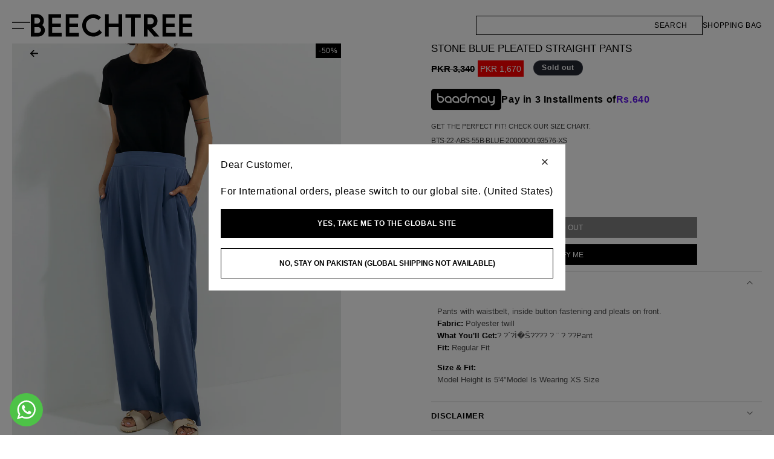

--- FILE ---
content_type: text/html; charset=utf-8
request_url: https://beechtree.pk/products/bts-22-abs-55b-blue
body_size: 42995
content:
<!doctype html>
<html class="js" lang="en">
  <head>
    <meta charset="utf-8">
    <meta http-equiv="X-UA-Compatible" content="IE=edge">
    <meta name="viewport" content="width=device-width,initial-scale=1">
    <meta name="theme-color" content="">
    <link rel="canonical" href="https://beechtree.pk/products/bts-22-abs-55b-blue">

    <link rel="icon" type="image/png" href="//beechtree.pk/cdn/shop/files/favicon_795a4ade-31bc-437b-bf6f-6c8b2a7dc348.png?crop=center&height=32&v=1732020357&width=32"><!-- Google Tag Manager -->
      <script>(function(w,d,s,l,i){w[l]=w[l]||[];w[l].push({'gtm.start':
        new Date().getTime(),event:'gtm.js'});var f=d.getElementsByTagName(s)[0],
        j=d.createElement(s),dl=l!='dataLayer'?'&l='+l:'';j.async=true;j.src=
        'https://www.googletagmanager.com/gtm.js?id='+i+dl;f.parentNode.insertBefore(j,f);
        })(window,document,'script','dataLayer','GTM-W54B43S8');
      </script>
    <!-- End Google Tag Manager -->
    <title>
      Stone Blue Pleated Straight Pants &ndash; BEECHTREE</title>

    
      <meta name="description" content="Pants with waistbelt, inside button fastening and pleats on front.Fabric: Polyester twillWhat You&#39;ll Get:? ?´?Ì�Š???? ? ¨ ? ??PantFit: Regular Fit Size &amp;amp; Fit:Model Height is 5&#39;4&quot;Model Is Wearing XS Size">
    

    

<meta property="og:site_name" content="BEECHTREE">
<meta property="og:url" content="https://beechtree.pk/products/bts-22-abs-55b-blue">
<meta property="og:title" content="Stone Blue Pleated Straight Pants">
<meta property="og:type" content="product">
<meta property="og:description" content="Pants with waistbelt, inside button fastening and pleats on front.Fabric: Polyester twillWhat You&#39;ll Get:? ?´?Ì�Š???? ? ¨ ? ??PantFit: Regular Fit Size &amp;amp; Fit:Model Height is 5&#39;4&quot;Model Is Wearing XS Size"><meta property="og:image" content="http://beechtree.pk/cdn/shop/products/BTS-22-ABS-55B_1.jpg?v=1647496180">
  <meta property="og:image:secure_url" content="https://beechtree.pk/cdn/shop/products/BTS-22-ABS-55B_1.jpg?v=1647496180">
  <meta property="og:image:width" content="1200">
  <meta property="og:image:height" content="1610"><meta property="og:price:amount" content="1,670">
  <meta property="og:price:currency" content="PKR"><meta name="twitter:card" content="summary_large_image">
<meta name="twitter:title" content="Stone Blue Pleated Straight Pants">
<meta name="twitter:description" content="Pants with waistbelt, inside button fastening and pleats on front.Fabric: Polyester twillWhat You&#39;ll Get:? ?´?Ì�Š???? ? ¨ ? ??PantFit: Regular Fit Size &amp;amp; Fit:Model Height is 5&#39;4&quot;Model Is Wearing XS Size">


    <script>window.performance && window.performance.mark && window.performance.mark('shopify.content_for_header.start');</script><meta name="google-site-verification" content="7cq5SL9mkQpYX2pJ3YbdwLPTxpaHAlfwTHHTt59RQCc">
<meta id="shopify-digital-wallet" name="shopify-digital-wallet" content="/48892018848/digital_wallets/dialog">
<link rel="alternate" type="application/json+oembed" href="https://beechtree.pk/products/bts-22-abs-55b-blue.oembed">
<script async="async" src="/checkouts/internal/preloads.js?locale=en-PK"></script>
<script id="shopify-features" type="application/json">{"accessToken":"ffdf5a565ecef87a0b761d7e1e2a6e10","betas":["rich-media-storefront-analytics"],"domain":"beechtree.pk","predictiveSearch":true,"shopId":48892018848,"locale":"en"}</script>
<script>var Shopify = Shopify || {};
Shopify.shop = "beechtree-pk.myshopify.com";
Shopify.locale = "en";
Shopify.currency = {"active":"PKR","rate":"1.0"};
Shopify.country = "PK";
Shopify.theme = {"name":"Eid Sale 7-6-2025","id":142164164768,"schema_name":"Dawn","schema_version":"15.0.2","theme_store_id":887,"role":"main"};
Shopify.theme.handle = "null";
Shopify.theme.style = {"id":null,"handle":null};
Shopify.cdnHost = "beechtree.pk/cdn";
Shopify.routes = Shopify.routes || {};
Shopify.routes.root = "/";</script>
<script type="module">!function(o){(o.Shopify=o.Shopify||{}).modules=!0}(window);</script>
<script>!function(o){function n(){var o=[];function n(){o.push(Array.prototype.slice.apply(arguments))}return n.q=o,n}var t=o.Shopify=o.Shopify||{};t.loadFeatures=n(),t.autoloadFeatures=n()}(window);</script>
<script id="shop-js-analytics" type="application/json">{"pageType":"product"}</script>
<script defer="defer" async type="module" src="//beechtree.pk/cdn/shopifycloud/shop-js/modules/v2/client.init-shop-cart-sync_IZsNAliE.en.esm.js"></script>
<script defer="defer" async type="module" src="//beechtree.pk/cdn/shopifycloud/shop-js/modules/v2/chunk.common_0OUaOowp.esm.js"></script>
<script type="module">
  await import("//beechtree.pk/cdn/shopifycloud/shop-js/modules/v2/client.init-shop-cart-sync_IZsNAliE.en.esm.js");
await import("//beechtree.pk/cdn/shopifycloud/shop-js/modules/v2/chunk.common_0OUaOowp.esm.js");

  window.Shopify.SignInWithShop?.initShopCartSync?.({"fedCMEnabled":true,"windoidEnabled":true});

</script>
<script id="__st">var __st={"a":48892018848,"offset":18000,"reqid":"2f1d0ab2-2bcf-41a0-8177-d44e048acaba-1768450942","pageurl":"beechtree.pk\/products\/bts-22-abs-55b-blue","u":"097809ebb840","p":"product","rtyp":"product","rid":7289313919136};</script>
<script>window.ShopifyPaypalV4VisibilityTracking = true;</script>
<script id="captcha-bootstrap">!function(){'use strict';const t='contact',e='account',n='new_comment',o=[[t,t],['blogs',n],['comments',n],[t,'customer']],c=[[e,'customer_login'],[e,'guest_login'],[e,'recover_customer_password'],[e,'create_customer']],r=t=>t.map((([t,e])=>`form[action*='/${t}']:not([data-nocaptcha='true']) input[name='form_type'][value='${e}']`)).join(','),a=t=>()=>t?[...document.querySelectorAll(t)].map((t=>t.form)):[];function s(){const t=[...o],e=r(t);return a(e)}const i='password',u='form_key',d=['recaptcha-v3-token','g-recaptcha-response','h-captcha-response',i],f=()=>{try{return window.sessionStorage}catch{return}},m='__shopify_v',_=t=>t.elements[u];function p(t,e,n=!1){try{const o=window.sessionStorage,c=JSON.parse(o.getItem(e)),{data:r}=function(t){const{data:e,action:n}=t;return t[m]||n?{data:e,action:n}:{data:t,action:n}}(c);for(const[e,n]of Object.entries(r))t.elements[e]&&(t.elements[e].value=n);n&&o.removeItem(e)}catch(o){console.error('form repopulation failed',{error:o})}}const l='form_type',E='cptcha';function T(t){t.dataset[E]=!0}const w=window,h=w.document,L='Shopify',v='ce_forms',y='captcha';let A=!1;((t,e)=>{const n=(g='f06e6c50-85a8-45c8-87d0-21a2b65856fe',I='https://cdn.shopify.com/shopifycloud/storefront-forms-hcaptcha/ce_storefront_forms_captcha_hcaptcha.v1.5.2.iife.js',D={infoText:'Protected by hCaptcha',privacyText:'Privacy',termsText:'Terms'},(t,e,n)=>{const o=w[L][v],c=o.bindForm;if(c)return c(t,g,e,D).then(n);var r;o.q.push([[t,g,e,D],n]),r=I,A||(h.body.append(Object.assign(h.createElement('script'),{id:'captcha-provider',async:!0,src:r})),A=!0)});var g,I,D;w[L]=w[L]||{},w[L][v]=w[L][v]||{},w[L][v].q=[],w[L][y]=w[L][y]||{},w[L][y].protect=function(t,e){n(t,void 0,e),T(t)},Object.freeze(w[L][y]),function(t,e,n,w,h,L){const[v,y,A,g]=function(t,e,n){const i=e?o:[],u=t?c:[],d=[...i,...u],f=r(d),m=r(i),_=r(d.filter((([t,e])=>n.includes(e))));return[a(f),a(m),a(_),s()]}(w,h,L),I=t=>{const e=t.target;return e instanceof HTMLFormElement?e:e&&e.form},D=t=>v().includes(t);t.addEventListener('submit',(t=>{const e=I(t);if(!e)return;const n=D(e)&&!e.dataset.hcaptchaBound&&!e.dataset.recaptchaBound,o=_(e),c=g().includes(e)&&(!o||!o.value);(n||c)&&t.preventDefault(),c&&!n&&(function(t){try{if(!f())return;!function(t){const e=f();if(!e)return;const n=_(t);if(!n)return;const o=n.value;o&&e.removeItem(o)}(t);const e=Array.from(Array(32),(()=>Math.random().toString(36)[2])).join('');!function(t,e){_(t)||t.append(Object.assign(document.createElement('input'),{type:'hidden',name:u})),t.elements[u].value=e}(t,e),function(t,e){const n=f();if(!n)return;const o=[...t.querySelectorAll(`input[type='${i}']`)].map((({name:t})=>t)),c=[...d,...o],r={};for(const[a,s]of new FormData(t).entries())c.includes(a)||(r[a]=s);n.setItem(e,JSON.stringify({[m]:1,action:t.action,data:r}))}(t,e)}catch(e){console.error('failed to persist form',e)}}(e),e.submit())}));const S=(t,e)=>{t&&!t.dataset[E]&&(n(t,e.some((e=>e===t))),T(t))};for(const o of['focusin','change'])t.addEventListener(o,(t=>{const e=I(t);D(e)&&S(e,y())}));const B=e.get('form_key'),M=e.get(l),P=B&&M;t.addEventListener('DOMContentLoaded',(()=>{const t=y();if(P)for(const e of t)e.elements[l].value===M&&p(e,B);[...new Set([...A(),...v().filter((t=>'true'===t.dataset.shopifyCaptcha))])].forEach((e=>S(e,t)))}))}(h,new URLSearchParams(w.location.search),n,t,e,['guest_login'])})(!0,!0)}();</script>
<script integrity="sha256-4kQ18oKyAcykRKYeNunJcIwy7WH5gtpwJnB7kiuLZ1E=" data-source-attribution="shopify.loadfeatures" defer="defer" src="//beechtree.pk/cdn/shopifycloud/storefront/assets/storefront/load_feature-a0a9edcb.js" crossorigin="anonymous"></script>
<script data-source-attribution="shopify.dynamic_checkout.dynamic.init">var Shopify=Shopify||{};Shopify.PaymentButton=Shopify.PaymentButton||{isStorefrontPortableWallets:!0,init:function(){window.Shopify.PaymentButton.init=function(){};var t=document.createElement("script");t.src="https://beechtree.pk/cdn/shopifycloud/portable-wallets/latest/portable-wallets.en.js",t.type="module",document.head.appendChild(t)}};
</script>
<script data-source-attribution="shopify.dynamic_checkout.buyer_consent">
  function portableWalletsHideBuyerConsent(e){var t=document.getElementById("shopify-buyer-consent"),n=document.getElementById("shopify-subscription-policy-button");t&&n&&(t.classList.add("hidden"),t.setAttribute("aria-hidden","true"),n.removeEventListener("click",e))}function portableWalletsShowBuyerConsent(e){var t=document.getElementById("shopify-buyer-consent"),n=document.getElementById("shopify-subscription-policy-button");t&&n&&(t.classList.remove("hidden"),t.removeAttribute("aria-hidden"),n.addEventListener("click",e))}window.Shopify?.PaymentButton&&(window.Shopify.PaymentButton.hideBuyerConsent=portableWalletsHideBuyerConsent,window.Shopify.PaymentButton.showBuyerConsent=portableWalletsShowBuyerConsent);
</script>
<script data-source-attribution="shopify.dynamic_checkout.cart.bootstrap">document.addEventListener("DOMContentLoaded",(function(){function t(){return document.querySelector("shopify-accelerated-checkout-cart, shopify-accelerated-checkout")}if(t())Shopify.PaymentButton.init();else{new MutationObserver((function(e,n){t()&&(Shopify.PaymentButton.init(),n.disconnect())})).observe(document.body,{childList:!0,subtree:!0})}}));
</script>

<script>window.performance && window.performance.mark && window.performance.mark('shopify.content_for_header.end');</script>

    <style data-shopify>
      
      
      
      
      

      
        :root,
        .color-scheme-1 {
          --color-background: 255,255,255;
        
          --gradient-background: #ffffff;
        

        

        --color-foreground: 0,0,0;
        --color-background-contrast: 191,191,191;
        --color-shadow: 18,18,18;
        --color-button: 18,18,18;
        --color-button-text: 255,255,255;
        --color-secondary-button: 255,255,255;
        --color-secondary-button-text: 18,18,18;
        --color-link: 18,18,18;
        --color-badge-foreground: 0,0,0;
        --color-badge-background: 255,255,255;
        --color-badge-border: 0,0,0;
        --payment-terms-background-color: rgb(255 255 255);
      }
      
        
        .color-scheme-2 {
          --color-background: 243,243,243;
        
          --gradient-background: #f3f3f3;
        

        

        --color-foreground: 18,18,18;
        --color-background-contrast: 179,179,179;
        --color-shadow: 18,18,18;
        --color-button: 18,18,18;
        --color-button-text: 243,243,243;
        --color-secondary-button: 243,243,243;
        --color-secondary-button-text: 18,18,18;
        --color-link: 18,18,18;
        --color-badge-foreground: 18,18,18;
        --color-badge-background: 243,243,243;
        --color-badge-border: 18,18,18;
        --payment-terms-background-color: rgb(243 243 243);
      }
      
        
        .color-scheme-3 {
          --color-background: 36,40,51;
        
          --gradient-background: #242833;
        

        

        --color-foreground: 255,255,255;
        --color-background-contrast: 47,52,66;
        --color-shadow: 18,18,18;
        --color-button: 255,255,255;
        --color-button-text: 0,0,0;
        --color-secondary-button: 36,40,51;
        --color-secondary-button-text: 255,255,255;
        --color-link: 255,255,255;
        --color-badge-foreground: 255,255,255;
        --color-badge-background: 36,40,51;
        --color-badge-border: 255,255,255;
        --payment-terms-background-color: rgb(36 40 51);
      }
      
        
        .color-scheme-4 {
          --color-background: 18,18,18;
        
          --gradient-background: #121212;
        

        

        --color-foreground: 255,255,255;
        --color-background-contrast: 146,146,146;
        --color-shadow: 18,18,18;
        --color-button: 255,255,255;
        --color-button-text: 18,18,18;
        --color-secondary-button: 18,18,18;
        --color-secondary-button-text: 255,255,255;
        --color-link: 255,255,255;
        --color-badge-foreground: 255,255,255;
        --color-badge-background: 18,18,18;
        --color-badge-border: 255,255,255;
        --payment-terms-background-color: rgb(18 18 18);
      }
      
        
        .color-scheme-5 {
          --color-background: 51,79,180;
        
          --gradient-background: #334fb4;
        

        

        --color-foreground: 255,255,255;
        --color-background-contrast: 23,35,81;
        --color-shadow: 18,18,18;
        --color-button: 255,255,255;
        --color-button-text: 51,79,180;
        --color-secondary-button: 51,79,180;
        --color-secondary-button-text: 255,255,255;
        --color-link: 255,255,255;
        --color-badge-foreground: 255,255,255;
        --color-badge-background: 51,79,180;
        --color-badge-border: 255,255,255;
        --payment-terms-background-color: rgb(51 79 180);
      }
      

      body, .color-scheme-1, .color-scheme-2, .color-scheme-3, .color-scheme-4, .color-scheme-5 {
        color: rgba(var(--color-foreground), 0.75);
        background-color: rgb(var(--color-background));
      }

      :root {
        --font-body-family: Helvetica, Arial, sans-serif;
        --font-body-style: normal;
        --font-body-weight: 400;
        --font-body-weight-bold: 700;

        --font-heading-family: Helvetica, Arial, sans-serif;
        --font-heading-style: normal;
        --font-heading-weight: 700;

        --font-body-scale: 1.0;
        --font-heading-scale: 1.0;

        --media-padding: px;
        --media-border-opacity: 0.05;
        --media-border-width: 1px;
        --media-radius: 0px;
        --media-shadow-opacity: 0.0;
        --media-shadow-horizontal-offset: 0px;
        --media-shadow-vertical-offset: 4px;
        --media-shadow-blur-radius: 5px;
        --media-shadow-visible: 0;

        --page-width: 130rem;
        --page-width-margin: 0rem;

        --product-card-image-padding: 0.0rem;
        --product-card-corner-radius: 0.0rem;
        --product-card-text-alignment: left;
        --product-card-border-width: 0.0rem;
        --product-card-border-opacity: 0.1;
        --product-card-shadow-opacity: 0.0;
        --product-card-shadow-visible: 0;
        --product-card-shadow-horizontal-offset: 0.0rem;
        --product-card-shadow-vertical-offset: 0.4rem;
        --product-card-shadow-blur-radius: 0.5rem;

        --collection-card-image-padding: 0.0rem;
        --collection-card-corner-radius: 0.0rem;
        --collection-card-text-alignment: left;
        --collection-card-border-width: 0.0rem;
        --collection-card-border-opacity: 0.1;
        --collection-card-shadow-opacity: 0.0;
        --collection-card-shadow-visible: 0;
        --collection-card-shadow-horizontal-offset: 0.0rem;
        --collection-card-shadow-vertical-offset: 0.4rem;
        --collection-card-shadow-blur-radius: 0.5rem;

        --blog-card-image-padding: 0.0rem;
        --blog-card-corner-radius: 0.0rem;
        --blog-card-text-alignment: left;
        --blog-card-border-width: 0.0rem;
        --blog-card-border-opacity: 0.1;
        --blog-card-shadow-opacity: 0.0;
        --blog-card-shadow-visible: 0;
        --blog-card-shadow-horizontal-offset: 0.0rem;
        --blog-card-shadow-vertical-offset: 0.4rem;
        --blog-card-shadow-blur-radius: 0.5rem;

        --badge-corner-radius: 4.0rem;

        --popup-border-width: 1px;
        --popup-border-opacity: 0.1;
        --popup-corner-radius: 0px;
        --popup-shadow-opacity: 0.05;
        --popup-shadow-horizontal-offset: 0px;
        --popup-shadow-vertical-offset: 4px;
        --popup-shadow-blur-radius: 5px;

        --drawer-border-width: 1px;
        --drawer-border-opacity: 0.1;
        --drawer-shadow-opacity: 0.0;
        --drawer-shadow-horizontal-offset: 0px;
        --drawer-shadow-vertical-offset: 4px;
        --drawer-shadow-blur-radius: 5px;

        --spacing-sections-desktop: 0px;
        --spacing-sections-mobile: 0px;

        --grid-desktop-vertical-spacing: 8px;
        --grid-desktop-horizontal-spacing: 8px;
        --grid-mobile-vertical-spacing: 4px;
        --grid-mobile-horizontal-spacing: 4px;

        --text-boxes-border-opacity: 0.1;
        --text-boxes-border-width: 0px;
        --text-boxes-radius: 0px;
        --text-boxes-shadow-opacity: 0.0;
        --text-boxes-shadow-visible: 0;
        --text-boxes-shadow-horizontal-offset: 0px;
        --text-boxes-shadow-vertical-offset: 4px;
        --text-boxes-shadow-blur-radius: 5px;

        --buttons-radius: 0px;
        --buttons-radius-outset: 0px;
        --buttons-border-width: 1px;
        --buttons-border-opacity: 1.0;
        --buttons-shadow-opacity: 0.0;
        --buttons-shadow-visible: 0;
        --buttons-shadow-horizontal-offset: 0px;
        --buttons-shadow-vertical-offset: 4px;
        --buttons-shadow-blur-radius: 5px;
        --buttons-border-offset: 0px;

        --inputs-radius: 0px;
        --inputs-border-width: 1px;
        --inputs-border-opacity: 0.55;
        --inputs-shadow-opacity: 0.0;
        --inputs-shadow-horizontal-offset: 0px;
        --inputs-margin-offset: 0px;
        --inputs-shadow-vertical-offset: 4px;
        --inputs-shadow-blur-radius: 5px;
        --inputs-radius-outset: 0px;

        --variant-pills-radius: 40px;
        --variant-pills-border-width: 1px;
        --variant-pills-border-opacity: 0.55;
        --variant-pills-shadow-opacity: 0.0;
        --variant-pills-shadow-horizontal-offset: 0px;
        --variant-pills-shadow-vertical-offset: 4px;
        --variant-pills-shadow-blur-radius: 5px;
      }

      *,
      *::before,
      *::after {
        box-sizing: inherit;
      }

      html {
        box-sizing: border-box;
        font-size: calc(var(--font-body-scale) * 62.5%);
        height: 100%;
      }

      body {
        display: grid;
        grid-template-rows: auto auto 1fr auto;
        grid-template-columns: 100%;
        min-height: 100%;
        margin: 0;
        font-size: 1.5rem;
        letter-spacing: 0.06rem;
        line-height: calc(1 + 0.8 / var(--font-body-scale));
        font-family: var(--font-body-family);
        font-style: var(--font-body-style);
        font-weight: var(--font-body-weight);
        overflow-x: hidden;
      }

      @media screen and (min-width: 750px) {
        body {
          font-size: 1.6rem;
        }
      }
      span.large-up-hide.medium-hide.arrow__back {
        display: none !important;
      }
    </style>

    
<script>
  !function(e,a,n,d,g){e.dengage=e.dengage||function(){(e.dengage.q=e.dengage.q||[]).push(arguments)},d=a.getElementsByTagName("head")[0],(g=a.createElement("script")).async=1,g.src="https://pcdn.dengage.com/p/push/658/9dd1515f-2078-a752-8bf4-da0693163cd9/dengage_sdk.js",d.appendChild(g)}(window,document);

  dengage('initialize', {swUrl: '/apps/dengage-web-push/tr/sw.js', swScope: '/apps/dengage-web-push/tr/'});
</script>


  <script defer="defer">
    let product = {"id":7289313919136,"title":"Stone Blue Pleated Straight Pants","handle":"bts-22-abs-55b-blue","description":"\u003cp\u003ePants with waistbelt, inside button fastening and pleats on front.\u003cbr\u003e\u003cstrong\u003eFabric:\u003c\/strong\u003e Polyester twill\u003cbr\u003e\u003cstrong\u003eWhat You'll Get:\u003c\/strong\u003e? ?´?Ì�Š???? ? ¨ ? ??Pant\u003cbr\u003e\u003cstrong\u003eFit:\u003c\/strong\u003e  Regular Fit\u003c\/p\u003e \u003cp\u003e\u003cstrong\u003eSize \u0026amp; Fit:\u003c\/strong\u003e\u003c\/p\u003eModel Height is 5'4\"Model Is Wearing XS Size","published_at":"2024-01-24T13:42:04+05:00","created_at":"2022-03-12T02:16:38+05:00","vendor":"SU_22","type":"WESTERN","tags":["0","50","50%OFF","ABS","ABS-Pants","ABS-Pants-W22","BLUE","F40","L","M","PKR 3000 - PKR 3499","R-ABSOLUTE","R-ABSOLUTES","S","s22tag","s_size_Pantlength:39-40-40.5-41","s_size_Pantwaist:14-15-16-17","Sale","Sale-ABS","Sale-ABS-Summer","sale-by-percentage","salepercent50","Sum21","XS"],"price":167000,"price_min":167000,"price_max":167000,"available":false,"price_varies":false,"compare_at_price":334000,"compare_at_price_min":334000,"compare_at_price_max":334000,"compare_at_price_varies":false,"variants":[{"id":41846163734688,"title":"XS","option1":"XS","option2":null,"option3":null,"sku":"BTS-22-ABS-55B-BLUE-2000000193576-XS","requires_shipping":true,"taxable":false,"featured_image":null,"available":false,"name":"Stone Blue Pleated Straight Pants - XS","public_title":"XS","options":["XS"],"price":167000,"weight":300,"compare_at_price":334000,"inventory_management":"shopify","barcode":"2000000193576","requires_selling_plan":false,"selling_plan_allocations":[],"quantity_rule":{"min":1,"max":null,"increment":1}},{"id":48817334550688,"title":"S","option1":"S","option2":null,"option3":null,"sku":"BTS-22-ABS-55B-BLUE-2000000193577-S","requires_shipping":true,"taxable":false,"featured_image":null,"available":false,"name":"Stone Blue Pleated Straight Pants - S","public_title":"S","options":["S"],"price":167000,"weight":300,"compare_at_price":334000,"inventory_management":"shopify","barcode":"2000000193577","requires_selling_plan":false,"selling_plan_allocations":[],"quantity_rule":{"min":1,"max":null,"increment":1}},{"id":48817334583456,"title":"M","option1":"M","option2":null,"option3":null,"sku":"BTS-22-ABS-55B-BLUE-2000000193578-M","requires_shipping":true,"taxable":false,"featured_image":null,"available":false,"name":"Stone Blue Pleated Straight Pants - M","public_title":"M","options":["M"],"price":167000,"weight":300,"compare_at_price":334000,"inventory_management":"shopify","barcode":"2000000193578","requires_selling_plan":false,"selling_plan_allocations":[],"quantity_rule":{"min":1,"max":null,"increment":1}},{"id":48817334616224,"title":"L","option1":"L","option2":null,"option3":null,"sku":"BTS-22-ABS-55B-BLUE-2000000193579-L","requires_shipping":true,"taxable":false,"featured_image":null,"available":false,"name":"Stone Blue Pleated Straight Pants - L","public_title":"L","options":["L"],"price":167000,"weight":300,"compare_at_price":334000,"inventory_management":"shopify","barcode":"2000000193579","requires_selling_plan":false,"selling_plan_allocations":[],"quantity_rule":{"min":1,"max":null,"increment":1}}],"images":["\/\/beechtree.pk\/cdn\/shop\/products\/BTS-22-ABS-55B_1.jpg?v=1647496180"],"featured_image":"\/\/beechtree.pk\/cdn\/shop\/products\/BTS-22-ABS-55B_1.jpg?v=1647496180","options":["Size"],"media":[{"alt":null,"id":24225874280608,"position":1,"preview_image":{"aspect_ratio":0.745,"height":1610,"width":1200,"src":"\/\/beechtree.pk\/cdn\/shop\/products\/BTS-22-ABS-55B_1.jpg?v=1647496180"},"aspect_ratio":0.745,"height":1610,"media_type":"image","src":"\/\/beechtree.pk\/cdn\/shop\/products\/BTS-22-ABS-55B_1.jpg?v=1647496180","width":1200}],"requires_selling_plan":false,"selling_plan_groups":[],"content":"\u003cp\u003ePants with waistbelt, inside button fastening and pleats on front.\u003cbr\u003e\u003cstrong\u003eFabric:\u003c\/strong\u003e Polyester twill\u003cbr\u003e\u003cstrong\u003eWhat You'll Get:\u003c\/strong\u003e? ?´?Ì�Š???? ? ¨ ? ??Pant\u003cbr\u003e\u003cstrong\u003eFit:\u003c\/strong\u003e  Regular Fit\u003c\/p\u003e \u003cp\u003e\u003cstrong\u003eSize \u0026amp; Fit:\u003c\/strong\u003e\u003c\/p\u003eModel Height is 5'4\"Model Is Wearing XS Size"};
    document.addEventListener("DOMContentLoaded", (event) => {
      dengage("ec:pageView", {
        page_type: "Product Page",
        product_id: product.id,
        product_title: product.title,
        discounted_price: product.price / 100,
        price: product.compare_at_price ? product.compare_at_price / 100 : product.price / 100,
        stock_count: product.available ? 1 : 0,
      });

      document.querySelector('.product-form__submit').addEventListener('click', () => {
        let variantId = parseInt(document.querySelector('.product-variant-id').value);
        let productQty = 1;
        dengage('ec:addToCart', {
          product_id: product.id,
          product_title: product.title,
          product_variant_id: variantId,
          quantity: productQty,
          discounted_price: product.price / 100,
          unit_price: product.compare_at_price ? product.compare_at_price / 100 : product.price / 100,
          stock_count: product.available ? 1 : 0,
          });
      });
  });
  </script>








    <link href="//beechtree.pk/cdn/shop/t/254/assets/base.css?v=100682194838449911431768219957" rel="stylesheet" type="text/css" media="all" />
    <link href="//beechtree.pk/cdn/shop/t/254/assets/custom.css?v=12746639727000296421762932609" rel="stylesheet" type="text/css" media="all" /><script>
      if (Shopify.designMode) {
        document.documentElement.classList.add('shopify-design-mode');
      }
    </script>

      
      <script src="//beechtree.pk/cdn/shop/t/254/assets/pubsub.js?v=158357773527763999511749213408" defer="defer"></script><script src="//beechtree.pk/cdn/shop/t/254/assets/constants.js?v=132983761750457495441749213408" defer="defer"></script>
    <script src="//beechtree.pk/cdn/shop/t/254/assets/global.js?v=126122328162663601811749213408" defer="defer"></script>
    <script src="//beechtree.pk/cdn/shop/t/254/assets/details-disclosure.js?v=13653116266235556501749213408" defer="defer"></script>
    <script src="//beechtree.pk/cdn/shop/t/254/assets/details-modal.js?v=25581673532751508451749213408" defer="defer"></script>

    <link rel="stylesheet" href="//beechtree.pk/cdn/shop/t/254/assets/component-cart-items.css?v=157274271639866036431767085752" media="print" onload="this.media='all'"><link href="//beechtree.pk/cdn/shop/t/254/assets/component-cart-drawer.css?v=170897737612384856021749213408" rel="stylesheet" type="text/css" media="all" />
      <link href="//beechtree.pk/cdn/shop/t/254/assets/component-cart.css?v=129089009136089347271767085873" rel="stylesheet" type="text/css" media="all" />
      <link href="//beechtree.pk/cdn/shop/t/254/assets/component-totals.css?v=15906652033866631521749213408" rel="stylesheet" type="text/css" media="all" />
      <link href="//beechtree.pk/cdn/shop/t/254/assets/component-price.css?v=26905446372921113071749213408" rel="stylesheet" type="text/css" media="all" />
      <link href="//beechtree.pk/cdn/shop/t/254/assets/component-discounts.css?v=152760482443307489271749213408" rel="stylesheet" type="text/css" media="all" /><link rel="preload" href="//beechtree.pk/cdn/shop/t/254/assets/swiper-bundle.min.css?v=1980861273777070691754899456" as="style" onload="this.onload=null;this.rel='stylesheet'">
<noscript>
  <link rel="stylesheet" href="//beechtree.pk/cdn/shop/t/254/assets/swiper-bundle.min.css?v=1980861273777070691754899456">
</noscript>

    <!-- Swiper JS -->
    <script src="//beechtree.pk/cdn/shop/t/254/assets/swiper-bundle.min.js?v=48597202456481873011754897719"></script>

    
    <link href="//beechtree.pk/cdn/shop/t/254/assets/baadmay-styles.css?v=76269540819900406251749213408" as="style" type="text/css" rel="preload">
    <link rel="stylesheet" href="//beechtree.pk/cdn/shop/t/254/assets/baadmay-styles.css?v=76269540819900406251749213408">
    
    <link href="//beechtree.pk/cdn/shop/t/254/assets/baadmay-scripts.js?v=86126486975939078001749213408" as="script" type="text/javascript" rel="preload">
    <script src="//beechtree.pk/cdn/shop/t/254/assets/baadmay-scripts.js?v=86126486975939078001749213408" defer></script>
    
  <link href="https://monorail-edge.shopifysvc.com" rel="dns-prefetch">
<script>(function(){if ("sendBeacon" in navigator && "performance" in window) {try {var session_token_from_headers = performance.getEntriesByType('navigation')[0].serverTiming.find(x => x.name == '_s').description;} catch {var session_token_from_headers = undefined;}var session_cookie_matches = document.cookie.match(/_shopify_s=([^;]*)/);var session_token_from_cookie = session_cookie_matches && session_cookie_matches.length === 2 ? session_cookie_matches[1] : "";var session_token = session_token_from_headers || session_token_from_cookie || "";function handle_abandonment_event(e) {var entries = performance.getEntries().filter(function(entry) {return /monorail-edge.shopifysvc.com/.test(entry.name);});if (!window.abandonment_tracked && entries.length === 0) {window.abandonment_tracked = true;var currentMs = Date.now();var navigation_start = performance.timing.navigationStart;var payload = {shop_id: 48892018848,url: window.location.href,navigation_start,duration: currentMs - navigation_start,session_token,page_type: "product"};window.navigator.sendBeacon("https://monorail-edge.shopifysvc.com/v1/produce", JSON.stringify({schema_id: "online_store_buyer_site_abandonment/1.1",payload: payload,metadata: {event_created_at_ms: currentMs,event_sent_at_ms: currentMs}}));}}window.addEventListener('pagehide', handle_abandonment_event);}}());</script>
<script id="web-pixels-manager-setup">(function e(e,d,r,n,o){if(void 0===o&&(o={}),!Boolean(null===(a=null===(i=window.Shopify)||void 0===i?void 0:i.analytics)||void 0===a?void 0:a.replayQueue)){var i,a;window.Shopify=window.Shopify||{};var t=window.Shopify;t.analytics=t.analytics||{};var s=t.analytics;s.replayQueue=[],s.publish=function(e,d,r){return s.replayQueue.push([e,d,r]),!0};try{self.performance.mark("wpm:start")}catch(e){}var l=function(){var e={modern:/Edge?\/(1{2}[4-9]|1[2-9]\d|[2-9]\d{2}|\d{4,})\.\d+(\.\d+|)|Firefox\/(1{2}[4-9]|1[2-9]\d|[2-9]\d{2}|\d{4,})\.\d+(\.\d+|)|Chrom(ium|e)\/(9{2}|\d{3,})\.\d+(\.\d+|)|(Maci|X1{2}).+ Version\/(15\.\d+|(1[6-9]|[2-9]\d|\d{3,})\.\d+)([,.]\d+|)( \(\w+\)|)( Mobile\/\w+|) Safari\/|Chrome.+OPR\/(9{2}|\d{3,})\.\d+\.\d+|(CPU[ +]OS|iPhone[ +]OS|CPU[ +]iPhone|CPU IPhone OS|CPU iPad OS)[ +]+(15[._]\d+|(1[6-9]|[2-9]\d|\d{3,})[._]\d+)([._]\d+|)|Android:?[ /-](13[3-9]|1[4-9]\d|[2-9]\d{2}|\d{4,})(\.\d+|)(\.\d+|)|Android.+Firefox\/(13[5-9]|1[4-9]\d|[2-9]\d{2}|\d{4,})\.\d+(\.\d+|)|Android.+Chrom(ium|e)\/(13[3-9]|1[4-9]\d|[2-9]\d{2}|\d{4,})\.\d+(\.\d+|)|SamsungBrowser\/([2-9]\d|\d{3,})\.\d+/,legacy:/Edge?\/(1[6-9]|[2-9]\d|\d{3,})\.\d+(\.\d+|)|Firefox\/(5[4-9]|[6-9]\d|\d{3,})\.\d+(\.\d+|)|Chrom(ium|e)\/(5[1-9]|[6-9]\d|\d{3,})\.\d+(\.\d+|)([\d.]+$|.*Safari\/(?![\d.]+ Edge\/[\d.]+$))|(Maci|X1{2}).+ Version\/(10\.\d+|(1[1-9]|[2-9]\d|\d{3,})\.\d+)([,.]\d+|)( \(\w+\)|)( Mobile\/\w+|) Safari\/|Chrome.+OPR\/(3[89]|[4-9]\d|\d{3,})\.\d+\.\d+|(CPU[ +]OS|iPhone[ +]OS|CPU[ +]iPhone|CPU IPhone OS|CPU iPad OS)[ +]+(10[._]\d+|(1[1-9]|[2-9]\d|\d{3,})[._]\d+)([._]\d+|)|Android:?[ /-](13[3-9]|1[4-9]\d|[2-9]\d{2}|\d{4,})(\.\d+|)(\.\d+|)|Mobile Safari.+OPR\/([89]\d|\d{3,})\.\d+\.\d+|Android.+Firefox\/(13[5-9]|1[4-9]\d|[2-9]\d{2}|\d{4,})\.\d+(\.\d+|)|Android.+Chrom(ium|e)\/(13[3-9]|1[4-9]\d|[2-9]\d{2}|\d{4,})\.\d+(\.\d+|)|Android.+(UC? ?Browser|UCWEB|U3)[ /]?(15\.([5-9]|\d{2,})|(1[6-9]|[2-9]\d|\d{3,})\.\d+)\.\d+|SamsungBrowser\/(5\.\d+|([6-9]|\d{2,})\.\d+)|Android.+MQ{2}Browser\/(14(\.(9|\d{2,})|)|(1[5-9]|[2-9]\d|\d{3,})(\.\d+|))(\.\d+|)|K[Aa][Ii]OS\/(3\.\d+|([4-9]|\d{2,})\.\d+)(\.\d+|)/},d=e.modern,r=e.legacy,n=navigator.userAgent;return n.match(d)?"modern":n.match(r)?"legacy":"unknown"}(),u="modern"===l?"modern":"legacy",c=(null!=n?n:{modern:"",legacy:""})[u],f=function(e){return[e.baseUrl,"/wpm","/b",e.hashVersion,"modern"===e.buildTarget?"m":"l",".js"].join("")}({baseUrl:d,hashVersion:r,buildTarget:u}),m=function(e){var d=e.version,r=e.bundleTarget,n=e.surface,o=e.pageUrl,i=e.monorailEndpoint;return{emit:function(e){var a=e.status,t=e.errorMsg,s=(new Date).getTime(),l=JSON.stringify({metadata:{event_sent_at_ms:s},events:[{schema_id:"web_pixels_manager_load/3.1",payload:{version:d,bundle_target:r,page_url:o,status:a,surface:n,error_msg:t},metadata:{event_created_at_ms:s}}]});if(!i)return console&&console.warn&&console.warn("[Web Pixels Manager] No Monorail endpoint provided, skipping logging."),!1;try{return self.navigator.sendBeacon.bind(self.navigator)(i,l)}catch(e){}var u=new XMLHttpRequest;try{return u.open("POST",i,!0),u.setRequestHeader("Content-Type","text/plain"),u.send(l),!0}catch(e){return console&&console.warn&&console.warn("[Web Pixels Manager] Got an unhandled error while logging to Monorail."),!1}}}}({version:r,bundleTarget:l,surface:e.surface,pageUrl:self.location.href,monorailEndpoint:e.monorailEndpoint});try{o.browserTarget=l,function(e){var d=e.src,r=e.async,n=void 0===r||r,o=e.onload,i=e.onerror,a=e.sri,t=e.scriptDataAttributes,s=void 0===t?{}:t,l=document.createElement("script"),u=document.querySelector("head"),c=document.querySelector("body");if(l.async=n,l.src=d,a&&(l.integrity=a,l.crossOrigin="anonymous"),s)for(var f in s)if(Object.prototype.hasOwnProperty.call(s,f))try{l.dataset[f]=s[f]}catch(e){}if(o&&l.addEventListener("load",o),i&&l.addEventListener("error",i),u)u.appendChild(l);else{if(!c)throw new Error("Did not find a head or body element to append the script");c.appendChild(l)}}({src:f,async:!0,onload:function(){if(!function(){var e,d;return Boolean(null===(d=null===(e=window.Shopify)||void 0===e?void 0:e.analytics)||void 0===d?void 0:d.initialized)}()){var d=window.webPixelsManager.init(e)||void 0;if(d){var r=window.Shopify.analytics;r.replayQueue.forEach((function(e){var r=e[0],n=e[1],o=e[2];d.publishCustomEvent(r,n,o)})),r.replayQueue=[],r.publish=d.publishCustomEvent,r.visitor=d.visitor,r.initialized=!0}}},onerror:function(){return m.emit({status:"failed",errorMsg:"".concat(f," has failed to load")})},sri:function(e){var d=/^sha384-[A-Za-z0-9+/=]+$/;return"string"==typeof e&&d.test(e)}(c)?c:"",scriptDataAttributes:o}),m.emit({status:"loading"})}catch(e){m.emit({status:"failed",errorMsg:(null==e?void 0:e.message)||"Unknown error"})}}})({shopId: 48892018848,storefrontBaseUrl: "https://beechtree.pk",extensionsBaseUrl: "https://extensions.shopifycdn.com/cdn/shopifycloud/web-pixels-manager",monorailEndpoint: "https://monorail-edge.shopifysvc.com/unstable/produce_batch",surface: "storefront-renderer",enabledBetaFlags: ["2dca8a86"],webPixelsConfigList: [{"id":"583139488","configuration":"{\"config\":\"{\\\"pixel_id\\\":\\\"G-SNMM9Z1WM8\\\",\\\"target_country\\\":\\\"PK\\\",\\\"gtag_events\\\":[{\\\"type\\\":\\\"purchase\\\",\\\"action_label\\\":\\\"G-SNMM9Z1WM8\\\"},{\\\"type\\\":\\\"page_view\\\",\\\"action_label\\\":\\\"G-SNMM9Z1WM8\\\"},{\\\"type\\\":\\\"view_item\\\",\\\"action_label\\\":\\\"G-SNMM9Z1WM8\\\"},{\\\"type\\\":\\\"search\\\",\\\"action_label\\\":\\\"G-SNMM9Z1WM8\\\"},{\\\"type\\\":\\\"add_to_cart\\\",\\\"action_label\\\":\\\"G-SNMM9Z1WM8\\\"},{\\\"type\\\":\\\"begin_checkout\\\",\\\"action_label\\\":\\\"G-SNMM9Z1WM8\\\"},{\\\"type\\\":\\\"add_payment_info\\\",\\\"action_label\\\":\\\"G-SNMM9Z1WM8\\\"}],\\\"enable_monitoring_mode\\\":false}\"}","eventPayloadVersion":"v1","runtimeContext":"OPEN","scriptVersion":"b2a88bafab3e21179ed38636efcd8a93","type":"APP","apiClientId":1780363,"privacyPurposes":[],"dataSharingAdjustments":{"protectedCustomerApprovalScopes":["read_customer_address","read_customer_email","read_customer_name","read_customer_personal_data","read_customer_phone"]}},{"id":"258244768","configuration":"{\"pixel_id\":\"2634079263378819\",\"pixel_type\":\"facebook_pixel\",\"metaapp_system_user_token\":\"-\"}","eventPayloadVersion":"v1","runtimeContext":"OPEN","scriptVersion":"ca16bc87fe92b6042fbaa3acc2fbdaa6","type":"APP","apiClientId":2329312,"privacyPurposes":["ANALYTICS","MARKETING","SALE_OF_DATA"],"dataSharingAdjustments":{"protectedCustomerApprovalScopes":["read_customer_address","read_customer_email","read_customer_name","read_customer_personal_data","read_customer_phone"]}},{"id":"shopify-app-pixel","configuration":"{}","eventPayloadVersion":"v1","runtimeContext":"STRICT","scriptVersion":"0450","apiClientId":"shopify-pixel","type":"APP","privacyPurposes":["ANALYTICS","MARKETING"]},{"id":"shopify-custom-pixel","eventPayloadVersion":"v1","runtimeContext":"LAX","scriptVersion":"0450","apiClientId":"shopify-pixel","type":"CUSTOM","privacyPurposes":["ANALYTICS","MARKETING"]}],isMerchantRequest: false,initData: {"shop":{"name":"BEECHTREE","paymentSettings":{"currencyCode":"PKR"},"myshopifyDomain":"beechtree-pk.myshopify.com","countryCode":"PK","storefrontUrl":"https:\/\/beechtree.pk"},"customer":null,"cart":null,"checkout":null,"productVariants":[{"price":{"amount":1670.0,"currencyCode":"PKR"},"product":{"title":"Stone Blue Pleated Straight Pants","vendor":"SU_22","id":"7289313919136","untranslatedTitle":"Stone Blue Pleated Straight Pants","url":"\/products\/bts-22-abs-55b-blue","type":"WESTERN"},"id":"41846163734688","image":{"src":"\/\/beechtree.pk\/cdn\/shop\/products\/BTS-22-ABS-55B_1.jpg?v=1647496180"},"sku":"BTS-22-ABS-55B-BLUE-2000000193576-XS","title":"XS","untranslatedTitle":"XS"},{"price":{"amount":1670.0,"currencyCode":"PKR"},"product":{"title":"Stone Blue Pleated Straight Pants","vendor":"SU_22","id":"7289313919136","untranslatedTitle":"Stone Blue Pleated Straight Pants","url":"\/products\/bts-22-abs-55b-blue","type":"WESTERN"},"id":"48817334550688","image":{"src":"\/\/beechtree.pk\/cdn\/shop\/products\/BTS-22-ABS-55B_1.jpg?v=1647496180"},"sku":"BTS-22-ABS-55B-BLUE-2000000193577-S","title":"S","untranslatedTitle":"S"},{"price":{"amount":1670.0,"currencyCode":"PKR"},"product":{"title":"Stone Blue Pleated Straight Pants","vendor":"SU_22","id":"7289313919136","untranslatedTitle":"Stone Blue Pleated Straight Pants","url":"\/products\/bts-22-abs-55b-blue","type":"WESTERN"},"id":"48817334583456","image":{"src":"\/\/beechtree.pk\/cdn\/shop\/products\/BTS-22-ABS-55B_1.jpg?v=1647496180"},"sku":"BTS-22-ABS-55B-BLUE-2000000193578-M","title":"M","untranslatedTitle":"M"},{"price":{"amount":1670.0,"currencyCode":"PKR"},"product":{"title":"Stone Blue Pleated Straight Pants","vendor":"SU_22","id":"7289313919136","untranslatedTitle":"Stone Blue Pleated Straight Pants","url":"\/products\/bts-22-abs-55b-blue","type":"WESTERN"},"id":"48817334616224","image":{"src":"\/\/beechtree.pk\/cdn\/shop\/products\/BTS-22-ABS-55B_1.jpg?v=1647496180"},"sku":"BTS-22-ABS-55B-BLUE-2000000193579-L","title":"L","untranslatedTitle":"L"}],"purchasingCompany":null},},"https://beechtree.pk/cdn","7cecd0b6w90c54c6cpe92089d5m57a67346",{"modern":"","legacy":""},{"shopId":"48892018848","storefrontBaseUrl":"https:\/\/beechtree.pk","extensionBaseUrl":"https:\/\/extensions.shopifycdn.com\/cdn\/shopifycloud\/web-pixels-manager","surface":"storefront-renderer","enabledBetaFlags":"[\"2dca8a86\"]","isMerchantRequest":"false","hashVersion":"7cecd0b6w90c54c6cpe92089d5m57a67346","publish":"custom","events":"[[\"page_viewed\",{}],[\"product_viewed\",{\"productVariant\":{\"price\":{\"amount\":1670.0,\"currencyCode\":\"PKR\"},\"product\":{\"title\":\"Stone Blue Pleated Straight Pants\",\"vendor\":\"SU_22\",\"id\":\"7289313919136\",\"untranslatedTitle\":\"Stone Blue Pleated Straight Pants\",\"url\":\"\/products\/bts-22-abs-55b-blue\",\"type\":\"WESTERN\"},\"id\":\"41846163734688\",\"image\":{\"src\":\"\/\/beechtree.pk\/cdn\/shop\/products\/BTS-22-ABS-55B_1.jpg?v=1647496180\"},\"sku\":\"BTS-22-ABS-55B-BLUE-2000000193576-XS\",\"title\":\"XS\",\"untranslatedTitle\":\"XS\"}}]]"});</script><script>
  window.ShopifyAnalytics = window.ShopifyAnalytics || {};
  window.ShopifyAnalytics.meta = window.ShopifyAnalytics.meta || {};
  window.ShopifyAnalytics.meta.currency = 'PKR';
  var meta = {"product":{"id":7289313919136,"gid":"gid:\/\/shopify\/Product\/7289313919136","vendor":"SU_22","type":"WESTERN","handle":"bts-22-abs-55b-blue","variants":[{"id":41846163734688,"price":167000,"name":"Stone Blue Pleated Straight Pants - XS","public_title":"XS","sku":"BTS-22-ABS-55B-BLUE-2000000193576-XS"},{"id":48817334550688,"price":167000,"name":"Stone Blue Pleated Straight Pants - S","public_title":"S","sku":"BTS-22-ABS-55B-BLUE-2000000193577-S"},{"id":48817334583456,"price":167000,"name":"Stone Blue Pleated Straight Pants - M","public_title":"M","sku":"BTS-22-ABS-55B-BLUE-2000000193578-M"},{"id":48817334616224,"price":167000,"name":"Stone Blue Pleated Straight Pants - L","public_title":"L","sku":"BTS-22-ABS-55B-BLUE-2000000193579-L"}],"remote":false},"page":{"pageType":"product","resourceType":"product","resourceId":7289313919136,"requestId":"2f1d0ab2-2bcf-41a0-8177-d44e048acaba-1768450942"}};
  for (var attr in meta) {
    window.ShopifyAnalytics.meta[attr] = meta[attr];
  }
</script>
<script class="analytics">
  (function () {
    var customDocumentWrite = function(content) {
      var jquery = null;

      if (window.jQuery) {
        jquery = window.jQuery;
      } else if (window.Checkout && window.Checkout.$) {
        jquery = window.Checkout.$;
      }

      if (jquery) {
        jquery('body').append(content);
      }
    };

    var hasLoggedConversion = function(token) {
      if (token) {
        return document.cookie.indexOf('loggedConversion=' + token) !== -1;
      }
      return false;
    }

    var setCookieIfConversion = function(token) {
      if (token) {
        var twoMonthsFromNow = new Date(Date.now());
        twoMonthsFromNow.setMonth(twoMonthsFromNow.getMonth() + 2);

        document.cookie = 'loggedConversion=' + token + '; expires=' + twoMonthsFromNow;
      }
    }

    var trekkie = window.ShopifyAnalytics.lib = window.trekkie = window.trekkie || [];
    if (trekkie.integrations) {
      return;
    }
    trekkie.methods = [
      'identify',
      'page',
      'ready',
      'track',
      'trackForm',
      'trackLink'
    ];
    trekkie.factory = function(method) {
      return function() {
        var args = Array.prototype.slice.call(arguments);
        args.unshift(method);
        trekkie.push(args);
        return trekkie;
      };
    };
    for (var i = 0; i < trekkie.methods.length; i++) {
      var key = trekkie.methods[i];
      trekkie[key] = trekkie.factory(key);
    }
    trekkie.load = function(config) {
      trekkie.config = config || {};
      trekkie.config.initialDocumentCookie = document.cookie;
      var first = document.getElementsByTagName('script')[0];
      var script = document.createElement('script');
      script.type = 'text/javascript';
      script.onerror = function(e) {
        var scriptFallback = document.createElement('script');
        scriptFallback.type = 'text/javascript';
        scriptFallback.onerror = function(error) {
                var Monorail = {
      produce: function produce(monorailDomain, schemaId, payload) {
        var currentMs = new Date().getTime();
        var event = {
          schema_id: schemaId,
          payload: payload,
          metadata: {
            event_created_at_ms: currentMs,
            event_sent_at_ms: currentMs
          }
        };
        return Monorail.sendRequest("https://" + monorailDomain + "/v1/produce", JSON.stringify(event));
      },
      sendRequest: function sendRequest(endpointUrl, payload) {
        // Try the sendBeacon API
        if (window && window.navigator && typeof window.navigator.sendBeacon === 'function' && typeof window.Blob === 'function' && !Monorail.isIos12()) {
          var blobData = new window.Blob([payload], {
            type: 'text/plain'
          });

          if (window.navigator.sendBeacon(endpointUrl, blobData)) {
            return true;
          } // sendBeacon was not successful

        } // XHR beacon

        var xhr = new XMLHttpRequest();

        try {
          xhr.open('POST', endpointUrl);
          xhr.setRequestHeader('Content-Type', 'text/plain');
          xhr.send(payload);
        } catch (e) {
          console.log(e);
        }

        return false;
      },
      isIos12: function isIos12() {
        return window.navigator.userAgent.lastIndexOf('iPhone; CPU iPhone OS 12_') !== -1 || window.navigator.userAgent.lastIndexOf('iPad; CPU OS 12_') !== -1;
      }
    };
    Monorail.produce('monorail-edge.shopifysvc.com',
      'trekkie_storefront_load_errors/1.1',
      {shop_id: 48892018848,
      theme_id: 142164164768,
      app_name: "storefront",
      context_url: window.location.href,
      source_url: "//beechtree.pk/cdn/s/trekkie.storefront.55c6279c31a6628627b2ba1c5ff367020da294e2.min.js"});

        };
        scriptFallback.async = true;
        scriptFallback.src = '//beechtree.pk/cdn/s/trekkie.storefront.55c6279c31a6628627b2ba1c5ff367020da294e2.min.js';
        first.parentNode.insertBefore(scriptFallback, first);
      };
      script.async = true;
      script.src = '//beechtree.pk/cdn/s/trekkie.storefront.55c6279c31a6628627b2ba1c5ff367020da294e2.min.js';
      first.parentNode.insertBefore(script, first);
    };
    trekkie.load(
      {"Trekkie":{"appName":"storefront","development":false,"defaultAttributes":{"shopId":48892018848,"isMerchantRequest":null,"themeId":142164164768,"themeCityHash":"3449161528492639507","contentLanguage":"en","currency":"PKR"},"isServerSideCookieWritingEnabled":true,"monorailRegion":"shop_domain","enabledBetaFlags":["65f19447"]},"Session Attribution":{},"S2S":{"facebookCapiEnabled":true,"source":"trekkie-storefront-renderer","apiClientId":580111}}
    );

    var loaded = false;
    trekkie.ready(function() {
      if (loaded) return;
      loaded = true;

      window.ShopifyAnalytics.lib = window.trekkie;

      var originalDocumentWrite = document.write;
      document.write = customDocumentWrite;
      try { window.ShopifyAnalytics.merchantGoogleAnalytics.call(this); } catch(error) {};
      document.write = originalDocumentWrite;

      window.ShopifyAnalytics.lib.page(null,{"pageType":"product","resourceType":"product","resourceId":7289313919136,"requestId":"2f1d0ab2-2bcf-41a0-8177-d44e048acaba-1768450942","shopifyEmitted":true});

      var match = window.location.pathname.match(/checkouts\/(.+)\/(thank_you|post_purchase)/)
      var token = match? match[1]: undefined;
      if (!hasLoggedConversion(token)) {
        setCookieIfConversion(token);
        window.ShopifyAnalytics.lib.track("Viewed Product",{"currency":"PKR","variantId":41846163734688,"productId":7289313919136,"productGid":"gid:\/\/shopify\/Product\/7289313919136","name":"Stone Blue Pleated Straight Pants - XS","price":"1670.00","sku":"BTS-22-ABS-55B-BLUE-2000000193576-XS","brand":"SU_22","variant":"XS","category":"WESTERN","nonInteraction":true,"remote":false},undefined,undefined,{"shopifyEmitted":true});
      window.ShopifyAnalytics.lib.track("monorail:\/\/trekkie_storefront_viewed_product\/1.1",{"currency":"PKR","variantId":41846163734688,"productId":7289313919136,"productGid":"gid:\/\/shopify\/Product\/7289313919136","name":"Stone Blue Pleated Straight Pants - XS","price":"1670.00","sku":"BTS-22-ABS-55B-BLUE-2000000193576-XS","brand":"SU_22","variant":"XS","category":"WESTERN","nonInteraction":true,"remote":false,"referer":"https:\/\/beechtree.pk\/products\/bts-22-abs-55b-blue"});
      }
    });


        var eventsListenerScript = document.createElement('script');
        eventsListenerScript.async = true;
        eventsListenerScript.src = "//beechtree.pk/cdn/shopifycloud/storefront/assets/shop_events_listener-3da45d37.js";
        document.getElementsByTagName('head')[0].appendChild(eventsListenerScript);

})();</script>
  <script>
  if (!window.ga || (window.ga && typeof window.ga !== 'function')) {
    window.ga = function ga() {
      (window.ga.q = window.ga.q || []).push(arguments);
      if (window.Shopify && window.Shopify.analytics && typeof window.Shopify.analytics.publish === 'function') {
        window.Shopify.analytics.publish("ga_stub_called", {}, {sendTo: "google_osp_migration"});
      }
      console.error("Shopify's Google Analytics stub called with:", Array.from(arguments), "\nSee https://help.shopify.com/manual/promoting-marketing/pixels/pixel-migration#google for more information.");
    };
    if (window.Shopify && window.Shopify.analytics && typeof window.Shopify.analytics.publish === 'function') {
      window.Shopify.analytics.publish("ga_stub_initialized", {}, {sendTo: "google_osp_migration"});
    }
  }
</script>
<script
  defer
  src="https://beechtree.pk/cdn/shopifycloud/perf-kit/shopify-perf-kit-3.0.3.min.js"
  data-application="storefront-renderer"
  data-shop-id="48892018848"
  data-render-region="gcp-us-central1"
  data-page-type="product"
  data-theme-instance-id="142164164768"
  data-theme-name="Dawn"
  data-theme-version="15.0.2"
  data-monorail-region="shop_domain"
  data-resource-timing-sampling-rate="10"
  data-shs="true"
  data-shs-beacon="true"
  data-shs-export-with-fetch="true"
  data-shs-logs-sample-rate="1"
  data-shs-beacon-endpoint="https://beechtree.pk/api/collect"
></script>
</head>

  <body class="page-product gradient">
    <!-- Google Tag Manager (noscript) -->
      <noscript>
        <iframe src="https://www.googletagmanager.com/ns.html?id=GTM-W54B43S8"
        height="0"
        width="0"
        style="display:none;visibility:hidden"
      >
      </iframe>
      </noscript>
    <!-- End Google Tag Manager (noscript) -->
    <a class="skip-to-content-link button visually-hidden" href="#MainContent">
      Skip to content
    </a><link href="//beechtree.pk/cdn/shop/t/254/assets/component-card.css?v=69242810641317358561749213408" rel="stylesheet" type="text/css" media="all" />
  <link href="//beechtree.pk/cdn/shop/t/254/assets/quantity-popover.css?v=78745769908715669131749213408" rel="stylesheet" type="text/css" media="all" />
  <script src="//beechtree.pk/cdn/shop/t/254/assets/quantity-popover.js?v=987015268078116491749213408" defer="defer"></script><script src="//beechtree.pk/cdn/shop/t/254/assets/cart.js?v=6265170523245368331749213408" defer="defer"></script>


<style>
  .drawer {
    visibility: hidden;
  }
</style>

<cart-drawer class="drawer is-empty">
  <div id="CartDrawer" class="cart-drawer">
    <div id="CartDrawer-Overlay" style="display: none;" class="cart-drawer__overlay"></div>
    <div
      class="drawer__inner gradient color-scheme-1"
      role="dialog"
      aria-modal="true"
      aria-label="Your cart"
      tabindex="-1"
    >
      
      <div class="drawer__header">
        <button
          class="drawer__close"
          type="button"
          onclick="this.closest('cart-drawer').close()"
          aria-label="Close"
        > CLOSE
        </button>
      </div><div class="drawer__inner-empty">
          <div class="cart-drawer__warnings center">
            <div class="cart-drawer__empty-content">
              
        <p class="cart_empty">
          Your cart is currently empty. Please continue shopping to add items to your cart.
        </p>
      <div class="text-continue">
          <a class="button continue-empty-btn" href="/" title="Close">
            Continue Shopping
          </a>
      </div>
            </div>
          </div></div><cart-drawer-items
        
          class=" is-empty"
        
      >
        <form
          action="/cart"
          id="CartDrawer-Form"
          class="cart__contents cart-drawer__form"
          method="post"
        >
          <div id="CartDrawer-CartItems" class="drawer__contents js-contents"><p id="CartDrawer-LiveRegionText" class="visually-hidden" role="status"></p>
            <p id="CartDrawer-LineItemStatus" class="visually-hidden" aria-hidden="true" role="status">
              Loading...
            </p>
          </div>
          <div id="CartDrawer-CartErrors" role="alert"></div>
        </form>
      </cart-drawer-items>
      <div class="drawer__footer"><!-- Start blocks -->
        <!-- Subtotals -->

        <div class="cart-drawer__footer" >
          <div></div>

          <div class="totals" role="status">
            <h2 class="totals__total">Total:</h2>
            <p class="totals__total-value"><span class=money data-currency=PKR > PKR 0</span></p>
          </div>

          <style>
  .vbox-backdrop {
    display: block !important;
  }

  .cart-drawer__footer > .cart-widget {
    margin: 10px 0 !important;
  }

  .cart-widget .baadmay-para {
    display: flex;
    justify-content: flex-start;
    align-items: center;
    gap: 8px;
  }

  .cart-widget .baadmay-para .logo-wrapper {
    display: flex;
  }

  .cart-widget .baadmay-para .logo-wrapper .baadmay-modal {
    display: inline-flex;
  }

  .cart-widget .baadmay-para .logo-wrapper .baadmay-modal img {
    width: 70px;
    height: auto;
  }

  .cart-widget .baadmay-para .baadmay-price {
    display: flex;
    justify-content: flex-start;
    align-items: center;
    line-height: 1;
    gap: 0 4px;
  }

  .cart-widget .baadmay-para .baadmay-price p {
    margin: 0;
    line-height: 1;
    font-size: 12.6px;
    text-transform: none;
    color: #000;
    font-weight: bold;
  }

  .cart-widget .shopping-limit {
    margin-top: 10px;
  }

  .cart-widget .shopping-limit .shoping-limit-para {
    margin: 0;
    display: flex;
    justify-content: flex-start;
    align-items: center;
    gap: 0 4px;
    font-size: 11px;
    line-height: 1;
    text-transform: none;
    font-weight: normal;
    color: #000;
  }

  .cart-widget .shopping-limit .shoping-limit-para .exclamation-mark {
    display: inline-flex;
  }

  .cart-widget .baadmay-para .baadmay-price .baadmay-currency,
  .cart-widget .baadmay-para .baadmay-price baadmaypricerre {
    color: #6016eb;
  }
  /* Cart Page */
  .cart-page-widget {
    padding: 12px;
    border: 1px solid lightgrey;
    margin-top: 20px;
  }

  .cart-page-widget .baadmay-para .logo-wrapper {
    display: flex;
    justify-content: flex-end;
  }

  .cart-page-widget .baadmay-para .logo-wrapper .baadmay-modal {
    display: inline-flex;
  }

  .cart-page-widget .baadmay-para .baadmay-price {
    display: flex;
    justify-content: flex-end;
    align-items: center;
    gap: 0 5px;
    line-height: 1;
    margin-top: 10px;
  }

  .cart-page-widget .baadmay-para .baadmay-price p {
    line-height: 1;
    color: #000;
    font-weight: bold;
    margin: 0;
  }

  .cart-page-widget .baadmay-para .baadmay-price .baadmay-currency,
  .cart-page-widget .baadmay-para .baadmay-price .baadmay-currency baadmaypricerre {
    color: #6016eb;
  }

  .cart-page-widget .shopping-limit {
    margin-top: 10px;
  }

  .cart-page-widget .shopping-limit .shoping-limit-para {
    margin: 0;
    display: flex;
    justify-content: flex-end;
    align-items: center;
    gap: 0 4px;
    font-size: 12px;
    line-height: 1;
    color: #000;
  }

  .cart-page-widget .shopping-limit .shoping-limit-para .exclamation-mark {
    display: inline-flex;
  }

  @media screen and (max-width: 749px) {
    .cart-page-widget .baadmay-para .logo-wrapper,
    .cart-page-widget .baadmay-para .baadmay-price,
    .cart-page-widget .shopping-limit .shoping-limit-para {
      justify-content: center;
    }
  }
</style>

<div class="baadmay-gateway-wrapper cart-widget">
  <div class="baadmay-para">
    <div class="logo-wrapper">
      <a
        class="baadmay-modal"
        data-vbtype="inline"
        data-overlayclose="false"
        data-maxwidth="620px"
        href="#baadmay-content"
      >
        <img src="//beechtree.pk/cdn/shop/t/254/assets/baadmay-logo-icon.svg?v=12600371051368799011749213408" alt="BaadMay Logo" width="116" height="36" loading="lazy">
      </a>
    </div>
    <div class="baadmay-price">
      <p>Pay in 3 Installments of</p>
      <p class="baadmay-currency">
        
          Rs.
            
      </p>
      <p class="baadmay-price-split">
        <span class="baadmay-currency cart prop11">
          <baadmaypricerre total-cart-price="0"></baadmaypricerre>
        </span>
      </p>
    </div>
    <div id="baadmay-content" style="display:none;">
      <a href="#" class="baadmay-popup-close">
        <svg width="10" height="10" viewBox="0 0 10 10" fill="none" xmlns="http://www.w3.org/2000/svg">
          <path d="M8.99915 1L1 8.99914" stroke="white" stroke-width="2" stroke-linecap="round" />
          <path d="M8.99915 9L1 1.00085" stroke="white" stroke-width="2" stroke-linecap="round" />
        </svg>
      </a>
      <div class="baadmay-popup-head">
        <h3>Pay for your purchase, thora abhi, baqi?</h3>
        <img src="https://baadmay.com/assets/baadmay-logo-white.svg" alt="baadmay logo" width="184" height="42" loading="lazy">
        <div class="baadmay-info-box">
          <div class="baadmay-info-item">
            <img src="https://baadmay.com/assets/icon-calendar.svg" alt="Calendar Icon" width="80" height="80" loading="lazy">
            <p>Pay in 3 Easy Installments</p>
          </div>
        </div>
      </div>
      <div class="baadmay-popup-content">
        <h3 class="baadmay-color-dark text-center mt-40 mb-24">Added items to your cart?</h3>
        <div class="baadmay-info-box compact-box">
          <div class="baadmay-info-item">
            <img src="https://baadmay.com/assets/icon-checkout.svg" alt="Checkout Icon" width="48" height="48" loading="lazy">
            <p>Select BaadMay at Checkout</p>
          </div>
          <div class="baadmay-info-item">
            <img src="https://baadmay.com/assets/icon-account-details.svg" alt="Account Icon" width="48" height="48" loading="lazy">
            <p>Verify your account details</p>
          </div>
          <div class="baadmay-info-item">
            <img src="https://baadmay.com/assets/icon-pay-first-installment.svg" alt="Installment Icon" width="48" height="48" loading="lazy">
            <p>Pay only your first installment now</p>
          </div>
        </div>
        <h3 class="baadmay-color-primary text-center mt-32 mt-sm-24 mb-0">Let’s shop and pay BaadMay !</h3>
      </div>
    </div>
  </div>
</div>

<script>
  document.addEventListener('DOMContentLoaded', function () {
    var domainShop = "beechtree-pk.myshopify.com";
  
    function calculateCartInstallment() {
        var storedData = sessionStorage.getItem("baadmayData");
  
        if (storedData) {
            processData(JSON.parse(storedData));
        } else {
            fetch("https://cms.baadmay.com/Fees?merchant_name=" + domainShop)
              .then(response => response.json())
              .then(data => {
                  sessionStorage.setItem("baadmayData", JSON.stringify(data));
                  processData(data);
              })
              .catch(error => console.error("Error fetching data:", error));
        }
    }
  
    function processData(result) {
        var valAdd = result[0].fee;
        var divVal = parseInt(valAdd) / 100;
        sessionStorage.setItem("percentageAmount", divVal);
        var perctoAddCartPage1 = sessionStorage.getItem("percentageAmount");
  
        var priceDivideElements = document.querySelectorAll('baadmaypricerre');
        priceDivideElements.forEach(priceDivideElement => {
            var cartPageTotal1 = parseFloat(priceDivideElement.getAttribute('total-cart-price'));
            var multiCartPrice1 = cartPageTotal1 * perctoAddCartPage1;
            var finalCartPrice1 = Math.floor(parseFloat(cartPageTotal1 + multiCartPrice1) / 3);
  
            priceDivideElement.textContent = parseFloat(finalCartPrice1).toLocaleString();
        });
  
        var upperLimitElement = document.querySelector('upperlimit');
        var lowerLimitElement = document.querySelector('lowerlimit');
        if (upperLimitElement) upperLimitElement.textContent = result[0].max_shop_limit;
        if (lowerLimitElement) lowerLimitElement.textContent = result[0].min_shop_limit;
    }
  
    calculateCartInstallment();
  });
</script>



          
        </div>

        <!-- CTAs -->

        <div class="cart__ctas" >
          <noscript>
            <button type="submit" class="cart__update-button button button--secondary" form="CartDrawer-Form">
              Update
            </button>
          </noscript>

          <button
            type="submit"
            id="CartDrawer-Checkout"
            class="cart__checkout-button button"
            name="checkout"
            form="CartDrawer-Form"
            
              disabled
            
          >
            CHECKOUT
          </button>
          <a class="btn-continue-shopping close-cart" href="/cart" title="Continue Shopping">
            or View Cart
          </a>
        </div>
      </div>
      <div class="drawer__info">Your order may split into multiple shipments at no extra cost.</div>
    </div>
  </div>
</cart-drawer>

<script>
  document.addEventListener('DOMContentLoaded', function () {
    function isIE() {
      const ua = window.navigator.userAgent;
      const msie = ua.indexOf('MSIE ');
      const trident = ua.indexOf('Trident/');

      return msie > 0 || trident > 0;
    }

    if (!isIE()) return;
    const cartSubmitInput = document.createElement('input');
    cartSubmitInput.setAttribute('name', 'checkout');
    cartSubmitInput.setAttribute('type', 'hidden');
    document.querySelector('#cart').appendChild(cartSubmitInput);
    document.querySelector('#checkout').addEventListener('click', function (event) {
      document.querySelector('#cart').submit();
    });
  });
</script>
<!-- BEGIN sections: header-group -->
<div id="shopify-section-sections--18034266996896__bt_header_EGBMrJ" class="shopify-section shopify-section-group-header-group section-header"><link rel="stylesheet" href="//beechtree.pk/cdn/shop/t/254/assets/component-list-menu.css?v=151968516119678728991749213408" media="print" onload="this.media='all'">
<link rel="stylesheet" href="//beechtree.pk/cdn/shop/t/254/assets/component-search.css?v=178449958439991392981749213408" media="print" onload="this.media='all'">
<link rel="stylesheet" href="//beechtree.pk/cdn/shop/t/254/assets/component-menu-drawer.css?v=175457230621966467631749213408" media="print" onload="this.media='all'">
<link
  rel="stylesheet"
  href="//beechtree.pk/cdn/shop/t/254/assets/component-cart-notification.css?v=54116361853792938221749213408"
  media="print"
  onload="this.media='all'"
>
<link rel="stylesheet" href="//beechtree.pk/cdn/shop/t/254/assets/component-cart-items.css?v=157274271639866036431767085752" media="print" onload="this.media='all'"><link rel="stylesheet" href="//beechtree.pk/cdn/shop/t/254/assets/component-price.css?v=26905446372921113071749213408" media="print" onload="this.media='all'"><noscript><link href="//beechtree.pk/cdn/shop/t/254/assets/component-list-menu.css?v=151968516119678728991749213408" rel="stylesheet" type="text/css" media="all" /></noscript>
<noscript><link href="//beechtree.pk/cdn/shop/t/254/assets/component-search.css?v=178449958439991392981749213408" rel="stylesheet" type="text/css" media="all" /></noscript>
<noscript><link href="//beechtree.pk/cdn/shop/t/254/assets/component-menu-drawer.css?v=175457230621966467631749213408" rel="stylesheet" type="text/css" media="all" /></noscript>
<noscript><link href="//beechtree.pk/cdn/shop/t/254/assets/component-cart-notification.css?v=54116361853792938221749213408" rel="stylesheet" type="text/css" media="all" /></noscript>
<noscript><link href="//beechtree.pk/cdn/shop/t/254/assets/component-cart-items.css?v=157274271639866036431767085752" rel="stylesheet" type="text/css" media="all" /></noscript>


<style>


  
  .shopify-section-group-header-group {
    position: sticky;
    top: 0;
  }
  


  .bt__header .bt__header_inner {
    display: flex;
    align-items: center;
    justify-content: space-between;
  }

  .bt__header .bt__header_inner .bt__header_logo_wrap {
    display: flex;
    align-items: center;
    gap: 23px;
  }

  .bt__header .bt__header_inner .bt__header_logo_wrap [handle-sidebar] {
    display: flex;
    justify-content: center;
    align-items: center;
    background: none;
    border: none;
    cursor: pointer;
  }

  .bt__header .bt__header_inner .bt__header_logo_wrap a {
    display: flex;
    align-items: center;
  }

  .bt__header .bt__header_inner .bt__header_logo_wrap a .svg__logo_custom {
    height: 30px;
    width: auto;
    max-width: 270px;
  }

  .bt__header .bt__header_inner .bt-nav-item-search-item .bt-nav-search-item-txt {
    display: none;
  }

  .bt__header .bt__header_inner .bt-nav-item-search-item .bt-nav-search-item-logo {
    display: block;
  }

  .bt__header .bt__header_inner .bt-nav-item-search-wrapper {
    display: flex;
    justify-content: center;
    align-items: center;
  }

  .bt__header .bt__header_inner .bt__header_action_wrap ul.nav_list_items {
    z-index: 99;
  }

  @media (min-width: 750px) {

    .bt__header .bt__header_action_wrap ul .bt_nav_item_link {
      padding-left: 20px;
      width: 80%;
    }

    .bt-nav-item-search-container {
      width: 100%;
      max-width: 375px;
    }

    .bt__header .bt__header_inner .bt-nav-item-search-wrapper {
      
      border: 1px solid #000000;
      
      height: 32px;
      max-width: 375px;
      justify-content: flex-end;
      width: 100%;
    }

    .bt__header .bt__header_inner .bt-nav-item-search-item {
      padding-right: 24px;
      display: block;
      width: 100%;
      text-align: right;
    }

    .bt__header .bt__header_inner .bt-nav-item-search-item .bt-nav-search-item-txt {
      display: block;
    }

    .bt__header .bt__header_inner .bt-nav-item-search-item .bt-nav-search-item-logo {
      display: none;
    }

    .bt__header .bt__header_inner .bt__header_logo_wrap a .svg__logo_custom {
      height: 60px;
      width: auto;
    }
    .bt__header .bt__header_inner .bt__header_action_wrap ul.nav_list_items {
      gap: 25px;
    }
  }

  .bt__header_action_wrap {
    width: 100%;
  }

  @media (max-width: 749px) {

    .bt-sidemenu-nav-logo {
      display: none;
    }
    .bt__header .bt__header_inner .bt__header_logo_wrap {
      gap: 12px;
    }

    .bt__header .bt__header_inner .bt__header_logo_wrap a .svg__logo_custom {
      max-width: 115px;
    }
    .bt__header .bt__header_inner .bt-nav-item-search-item {
      max-height: 24px;
      display: block;
    }
    .bt__header .bt__header_inner .bt__header_logo_wrap .bt-sidemenu-nav-logo a .svg__logo_custom {
      max-width: 160px;
    }
    .bt__header_action_wrap {
      position: relative;
      z-index: 1;
    }
  }

  .bt__header .bt__header_inner .bt__header_action_wrap ul {
    display: flex;
    align-items: center;
    list-style: none;
    justify-content: flex-end;
    gap: 10px;
    padding: 0;
    margin: 0;
  }


  .bt__header .bt__header_inner .bt__header_action_wrap ul li a {
    text-decoration: none;
    font-size: 1.2rem;
    text-transform: uppercase;
    color: var(--color-header);
  }

  .bt__header .bt__header_inner .bt__header_action_wrap ul li .header__search summary > p {
    text-decoration: none;
    font-size: 14px;
    text-transform: uppercase;
    color: var(--color-header);
  }

  .active-footer .bt__header_wrapper {
    opacity: 0;
    visibility: hidden;
    z-index: -1;
  }

  .bt__header .bt__header_inner .bt__header_action_wrap ul li,
  .bt__header .bt__header_inner .bt__header_action_wrap ul li span,
  .bt__header .bt__header_inner .bt__header_action_wrap ul li .grid__icons,
  .bt__header .bt__header_inner .bt__header_action_wrap ul li details {
    display: flex;
  }

  .bt__header .bt__header_inner .bt__header_action_wrap ul li .header__search .header__icon--search .grid__icons .grid_search_icon,
  .bt__header .bt__header_inner .bt__header_action_wrap ul li .grid__icons .grid_login_icon{
    width: 20px;
    height: 20px;
  }

  .bt__header .bt__header_inner .bt__header_action_wrap ul li .grid__icons .grid_truck_icon {
    width: 25px;
    height: 25px;
  }
</style><style data-shopify>.bt__header {
    padding: 6px 0 0px 0;
  }

  @media screen and (min-width: 750px) {
    .section-header {
        margin-bottom: px;
    }
  }

  @media screen and (min-width: 990px) {
    .bt__header {
        padding-top: 12px;
        padding-bottom: 0px;
    }
  }

  .bt__header .bt__header_action_wrap .bt_nav__link {
    display: flex;
    flex-flow: row;
    justify-content: center;
    align-items: center;
    margin: auto 0;
    height: 100%;
  }

  .bt__header .bt__header_action_wrap .bt_nav__link .shopping__bag {
    text-wrap: nowrap !important;
  }

  .bt__header .bt__header_action_wrap .arrow__back svg {
    width: 25px;
    margin: auto 10px;
    height: 100%;
  }

  .bt__header .bt__header_action_wrap ul .bt_nav_item_link {
    display: flex;
    flex-flow: row;
    justify-content: flex-end;
    align-items: center;
  }
  .cart-count-bubble .cart-count {
    font-size: 10px;
    letter-spacing: 0;
  }</style><div class="bt__header_wrapper header-wrapper header-wrapper">
  
  
    

    
    <script defer="defer">
      document.addEventListener('DOMContentLoaded', function () {
        const announceBar = document.querySelector('.bt__announcement_bar');
        const getHeader = document.querySelector('.bt__header');
        if (announceBar) {
          const getRect = announceBar.getBoundingClientRect();
          getHeader.style.top = getRect.height + 'px';

          document.addEventListener("scroll", (event) => {
              const scrollPosition = window.scrollY || window.pageYOffset;
              if (getRect.height >= scrollPosition ) {
                getHeader.style.top = getRect.height - scrollPosition + 'px';
                getHeader.style.backgroundColor = '#FFFFFF';
              //  getHeader.style.backgroundColor = 'transparent';
              announceBar.style.display = 'flex';
              } else {
                getHeader.style.top = '0px';
                getHeader.style.backgroundColor = '#FFFFFF';
                announceBar.style.display = 'none';
              }
          })
        }

        
      })
    </script>
  
  
  <header class="bt__header drawer-menu">
    <div class="page-width page-width-fluid">
      <div class="bt__header_inner">
        <div class="bt__header_logo_wrap"><style>

  .bt__header .menu-drawer-container {
    display: flex;
  }
  .bt__header .menu-drawer-container summary span {
    align-items: center;
  }

  .bt__header .menu-drawer-container .menu-drawer__inner-container {
      display: flex;
      flex-direction: column;
  }

  .bt__header .menu-drawer-container .menu-drawer__inner-container [bt-sidebar-close-handle] {
      border: none;
      background: none;
      cursor: pointer;
      position: absolute;
      top: 2%;
      left: 4%;
  }

  .bt__header .menu-drawer-container .menu-drawer__inner-container .bt__sidemenu__main_nav {
      display: flex;
      gap: 20px;
      margin-top: 20px;
  }

  .bt__header .menu-drawer-container .menu-drawer__inner-container .bt__sidemenu__main_nav button {
      padding: 0;
      border: none;
      background: none;
      text-transform: uppercase;
      font-size: 14px;
      font-family: 'Helvetica', sans-serif;
      color: #000;
  }

  .bt__header .menu-drawer-container .menu-drawer__inner-container .bt__sidemenu__main_nav button:hover {
    cursor: pointer;
  }

  .bt__header .menu-drawer-container .menu-drawer__inner-container .bt__sidemenu__main_nav button.active {
      font-weight: 700;
      border-color: #000;
  }

  .bt__header .menu-drawer-container .menu-drawer__inner-container .bt__sidemenu_header {
      padding: 20px 20px 20px 32px;
      border-bottom: 1px solid #bdb8b8fc;
  }

  .bt__header .menu-drawer-container .menu-drawer__inner-container .bt__sidemenu_wrap {
      padding: 32px 20px 24px 32px;
      flex: 1;
      height: 100%;
      overflow: auto;
      display: flex;
      flex-direction: column;
      text-align: left;
  }

  .bt__header .menu-drawer-container .menu-drawer__inner-container .bt__sidemenu_wrap::-webkit-scrollbar {
    width: 3px;
  }

  .bt__header .menu-drawer-container .menu-drawer__inner-container .bt__sidemenu_wrap::-webkit-scrollbar-track {
    background: #f1f1f1;
  }

  .bt__header .menu-drawer-container .menu-drawer__inner-container .bt__sidemenu_wrap::-webkit-scrollbar-thumb {
    background: #888;
  }

  .bt__header .menu-drawer-container .menu-drawer__inner-container .bt__sidemenu_wrap::-webkit-scrollbar-thumb:hover {
    background: #555;
  }

  .bt__header .menu-drawer-container .menu-drawer__inner-container .bt__sidemenu_wrap ul {
      list-style: none;
      margin: 0;
  }

  .bt__header .menu-drawer-container .menu-drawer__inner-container .bt__sidemenu_parent {
      display: none;
      padding: 0;
  }

  .bt__header .menu-drawer-container .menu-drawer__inner-container .bt__sidemenu_parent.active {
      display: block;
  }

  .bt__header .menu-drawer-container .menu-drawer__inner-container .bt__sidemenu_parent a,
  .bt__header .menu-drawer-container .menu-drawer__inner-container .bt__sidemenu_parent details summary p {
      font-size: 13px;
      text-decoration: none;
      letter-spacing: 0.5px;
      color: rgb(0, 0, 0);
      margin: 0;
      padding: 1rem 0;
      display: block;
      line-height: 15px;
      text-transform: uppercase;
      font-family: 'Helvetica', sans-serif;
  }

  .bt__header .menu-drawer-container .menu-drawer__inner-container .bt__sidemenu_parent a {
    position: relative;
    width:max-content;
  }

  .bt__header .menu-drawer-container .menu-drawer__inner-container .bt__sidemenu_parent .bt__sidemenu_child a {
    font-size: 12px;
  }

  .bt__header .menu-drawer-container .menu-drawer__inner-container .bt__sidemenu_parent .bt__sidemenu_grandChild a {
    font-size: 11px;
  }
  .bt__header .menu-drawer-container .menu-drawer__inner-container .bt__sidemenu_parent a:hover,
  .bt__header .menu-drawer-container .menu-drawer__inner-container .bt__sidemenu_parent details summary p:hover{
    font-weight: 600;
  }

  .bt__header .menu-drawer-container .menu-drawer__inner-container .bt__sidemenu_child {
    padding-left: 15px;
  }

  .bt__header .menu-drawer-container .menu-drawer__inner-container .bt__sidemenu_grandChild {
    padding-left: 20px;
  }

  .menu-drawer .nav_foot_menu ul li a,
  .menu-drawer .nav_foot_menu ul li span {
    display: flex;
    justify-content: center;
    text-align: center;
    font-size: 12px;
    text-decoration: none;
    cursor: pointer;
  }

  .menu-drawer .nav_foot_menu ul{
    list-style: none;
    line-height: 24px;
    padding-left: 0px;
    text-transform: uppercase;
  }
  .menu_drawer .header__icon--account.account_login{
    font-size: 12px;
  }

 
  .menu-drawer-container .bt-header-icon-open {
    display: flex;
  }

  .menu-drawer-container .bt-header-icon-close {
    display: none;
  }

  .nav_foot_menu li a,
  .nav_foot_menu li span {
    border: 1px solid #000000;
    text-decoration: none;
    letter-spacing: 0.5px;
    color: rgb(0, 0, 0);
    margin: 0;
    font-size: 12px;
    padding: 3px 8px;
    width: fit-content;
    line-height: 15px;
    text-transform: uppercase;
    font-family: 'Helvetica', sans-serif;
  }

  .nav_foot_menu-list {
    display: flex;
    gap: 6px;
    margin-top: 15px !important;
  }

  @media (min-width: 769px){
    .menu-drawer-container .bt-header-icon-open {
      display: flex;
    }
  
    .menu-drawer-container .bt-header-icon-close {
      display: none;
    }

    .menu-drawer-container.menu-opening .bt-header-icon-open {
      display: none;
    }
  
    .menu-drawer-container.menu-opening .bt-header-icon-close {
      display: flex;
    }
    .bt__header .menu-drawer-container .menu-drawer__inner-container [bt-sidebar-close-handle] {
      display: none;
    }

    .bt__header .menu-drawer-container .menu-drawer__inner-container .bt__sidemenu_wrap{
      display: flex;
      justify-content: left;
      text-align: left;
    }
    .menu-drawer .nav_foot_menu ul li a{
      display: flex;
      justify-content: left;
      text-align: left;
    }

    .bt__header .header__icon--menu.header__menu__overlay[aria-expanded=true]:before{
      z-index: 2;
    }
  }

  @media screen and (max-width: 768px) {
    .bt__header .menu-drawer-container .menu-drawer__inner-container .bt__sidemenu__main_nav button,
    .bt__header .menu-drawer-container .menu-drawer__inner-container .bt__sidemenu_parent a {
      font-size: 12px;
    }

    .bt__header .menu-drawer-container .menu-drawer__inner-container .bt__sidemenu_child a {
      font-size: 11px;
    }
  
    .bt__header .menu-drawer-container .menu-drawer__inner-container .bt__sidemenu_grandChild a {
      font-size: 10px;
    }
    .bt__header .menu-drawer-container .menu-drawer__inner-container [bt-sidebar-close-handle] {
      left: 0;
      top: 2.5%;
    }
  }
</style>
<header-drawer data-breakpoint="desktop">
  <details id="Details-menu-drawer-container" class="menu-drawer-container">
    <summary
      class="header__icon--menu header__icon--summary focus-inset header__menu__overlay"
      aria-label="Menu"
    >
      <span class="bt-header-icon-open">
        <svg
  width="30"
  height="12"
  viewBox="0 0 30 12"
  fill="black "
  xmlns="http://www.w3.org/2000/svg"
>
  <line y1="1" x2="30" y2="1" stroke="black " stroke-width="1.5"/>
  <line y1="11" x2="20" y2="11" stroke="black " stroke-width="1.5"/>
</svg>

      </span>
      <span class="bt-header-icon-close">
        <svg xmlns="http://www.w3.org/2000/svg" fill="none" viewBox="0 0 24 24" stroke-width="1" stroke="black " width="24" height="24">
          <path stroke-linecap="round" stroke-linejoin="round" d="M6 18 18 6M6 6l12 12"></path>
        </svg>
        </span>
    </summary>
    <div id="menu-drawer" class="gradient menu-drawer motion-reduce color-">
      <div class="menu-drawer__inner-container">
        <div class="bt__sidemenu_header">
          <button type="button" bt-sidebar-close-handle>
            <svg
              xmlns="http://www.w3.org/2000/svg"
              fill="none"
              viewBox="0 0 24 24"
              stroke-width="1"
              stroke="currentColor"
              width="24"
              height="24"
            >
              <path stroke-linecap="round" stroke-linejoin="round" d="M6 18 18 6M6 6l12 12" />
            </svg>
          </button>

          <div class="bt-sidemenu-nav-logo">
            <a href="/" aria-label="BeechTree Logo">
              

<svg xmlns="http://www.w3.org/2000/svg" xmlns:xlink="http://www.w3.org/1999/xlink" version="1.1" id="Layer_1" x="0px" y="0px" viewBox="0 0 369.9 54.8" style="enable-background:new 0 0 369.9 54.8;" xml:space="preserve"
  width="551px"
  height="123px"
  fill="#000000"
    class="svg__logo_custom logo_live"
>
  <g>
    <path fill="#000000" d="M347,10.2v13.1h19.4v8.3H347v13.1h21.6V53h-29.9V1.9h28.4v8.3H347L347,10.2z"/>
    <path fill="#000000" d="M309,10.2v13.1h19.4v8.3H309v13.1h21.6V53h-29.9V1.9h28.4v8.3H309L309,10.2z"/>
    <path fill="#000000" d="M216.5,2v8.3h13.2v42.6h8.3V10.2h13.2V2H216.5"/>
    <path fill="#000000" d="M49.9,10.2v13.1h19.4v8.3H49.9v13.1h21.6V53H41.6V1.9H70v8.3H49.9L49.9,10.2z"/>
    <path fill="#000000" d="M89.2,10.2v13.1h19.4v8.3H89.2v13.1h21.6V53H80.9V1.9h28.4v8.3H89.2L89.2,10.2z"/>
    <path fill="#000000" d="M266.7,25.1V10.2h7.6c2.1,0,3.9,1,5.1,2.5c2,2.5,2,7.4,0,9.8c-1.2,1.5-3,2.5-5.1,2.5   C274.2,25.1,266.7,25.1,266.7,25.1z M258.4,2v50.9h8.3V35.6l15.1,17.2h11.7l-17.2-19.7c5.8-0.7,10.5-4.8,12.3-10.2   c1-3.2,1.1-7.4,0.1-10.6c-1.9-5.9-7.3-10.3-13.8-10.5h-0.5C269,2,263.7,2,258.4,2L258.4,2z"/>
    <path fill="#000000" d="M200.8,2v21.3h-22.4V2h-8.3c0,17,0,33.9,0,50.9h8.3V31.5h22.4v21.3h8.3V2H200.8z"/>
    <path fill="#000000" d="M16.1,10.2c3.6,0,6.5,2.9,6.5,6.5s-3,6.5-6.5,6.5H9.5v-13H16.1L16.1,10.2z M18.2,52.8h0.3   c8.2,0,14.9-6.5,14.9-14.3c0-4.7-2.4-9-6.2-11.6c2.4-2.7,3.9-6.2,3.9-10c0-8-6.5-14.6-14.4-14.9h-0.5H1.3v50.9L18.2,52.8L18.2,52.8   z M18,31.5c3.6,0,6.5,2.9,6.5,6.5s-3,6.5-6.5,6.5H9.5v-13H18L18,31.5z"/>
    <path fill="#000000" d="M143.3,2c6.9,0,13.1,2.7,17.7,7.1l-6.1,6.2c-3-2.8-7.1-4.6-11.5-4.6c-9.2,0-16.8,7.5-16.8,16.8   s7.5,16.8,16.8,16.8c5.6,0,10.5-2.7,13.6-6.9l6.2,6.2c-4.7,5.7-11.8,9.4-19.7,9.4c-14.1,0-25.4-11.4-25.4-25.4S129.3,2,143.3,2"/>
  </g>
  </svg>
            </a>
          </div>
          <bt-category-switcher class="bt__sidemenu__main_nav">
            
              
            
              
                <span>
                  <button
                    type="button"
                    class=""
                    data-filter-handle="women"
                    bt-category-switcher
                  >
                    women
                  </button>
                </span>
              
            
              
                <span>
                  <button
                    type="button"
                    class=""
                    data-filter-handle="kids"
                    bt-category-switcher
                  >
                    kids
                  </button>
                </span>
              
            
              
            
          </bt-category-switcher>
        </div>

        <div class="bt__sidemenu_wrap">
          
            
          
            
                 <ul class="bt__sidemenu_parent tag_links "
                    data-menu="women"
                   >
                   
                    
                      
                     
                      
                     
                      
                     
                      
                     
                 </ul>
              <ul
                class="bt__sidemenu_parent"
                data-menu="women"
              >
                
                
                  
                  <li class="bt__sidemenu_parent_items" data-hanlde="season-end-sale">
                    
                    
                    
                    
                    
                    
                    
                    
                    
                     <li class="bt__sidemenu_Child_items bt__sidemenu_Child_detail" id="Details-women-season-end-sale">
                        <a href="#Season-End-Sale" data-handle="season-end-sale"
                          
                              style="color: #f70000; font-weight: 700"
                            >
                          Season End Sale
                          
                            <sup class="bt__sidemenu_child_blink" style="width: max-content;padding-left: 2rem;">FLAT 50% & 40% OFF</sup>
                          
                        </a>
                        </li>
                        <ul id="women-season-end-sale" class="bt__sidemenu_child hidden">
                          
                          <li class="bt__sidemenu_child_items">
                            <a href="https://beechtree.pk/collections/winter-sale" class="item__viewAll  ">View All</a>
                          </li>
                            
                          
                            <li class="bt__sidemenu_child_items">
                              
                                   <a href="/collections/sale-unstitched">UNSTITCHED</a>
                              

                            </li>
                          
                            <li class="bt__sidemenu_child_items">
                              
                                   <a href="/collections/sale-pret">PRET</a>
                              

                            </li>
                          
                            <li class="bt__sidemenu_child_items">
                              
                                   <a href="/collections/sale-luxury-pret">LUXURY PRET</a>
                              

                            </li>
                          
                            <li class="bt__sidemenu_child_items">
                              
                                   <a href="/collections/western-sale">WESTERN</a>
                              

                            </li>
                          
                            <li class="bt__sidemenu_child_items">
                              
                                   <a href="/collections/sale-outerwear">outerwear</a>
                              

                            </li>
                          
                            <li class="bt__sidemenu_child_items">
                              
                                   <a href="/collections/sale-accessories">ACCESSORIES</a>
                              

                            </li>
                          
                        </ul>
                    
                  </li>
                
                  
                  <li class="bt__sidemenu_parent_items" data-hanlde="unstitched">
                    
                    
                    
                    
                    
                    
                    
                    
                    
                     <li class="bt__sidemenu_Child_items bt__sidemenu_Child_detail" id="Details-women-unstitched">
                        <a href="#Unstitched" data-handle="unstitched"
                          >
                          Unstitched
                          
                        </a>
                        </li>
                        <ul id="women-unstitched" class="bt__sidemenu_child hidden">
                          
                          <li class="bt__sidemenu_child_items">
                            <a href="https://beechtree.pk/collections/unstitched" class="item__viewAll  ">View All</a>
                          </li>
                            
                          
                            <li class="bt__sidemenu_child_items">
                              
                                   <a href="/collections/unstitched-50">flat 50%</a>
                              

                            </li>
                          
                            <li class="bt__sidemenu_child_items">
                              
                                   <a href="/collections/unstitched-40">flat 40%</a>
                              

                            </li>
                          
                            <li class="bt__sidemenu_child_items">
                              
                                   <a href="/collections/luxury-unstitched">Luxury Unstitched</a>
                              

                            </li>
                          
                            <li class="bt__sidemenu_child_items">
                              
                                   <a href="/collections/unstitched-embroidered">Embroidered</a>
                              

                            </li>
                          
                            <li class="bt__sidemenu_child_items">
                              
                                   <a href="/collections/unstitched-printed">Prints</a>
                              

                            </li>
                          
                            <li class="bt__sidemenu_child_items">
                              
                                   <a href="/collections/unstitched-2-piece-suit">2 PIECE</a>
                              

                            </li>
                          
                            <li class="bt__sidemenu_child_items">
                              
                                   <a href="/collections/unstitched-3-piece-suit">3 PIECE</a>
                              

                            </li>
                          
                            <li class="bt__sidemenu_child_items">
                              
                                   <a href="/collections/luxury-unstitched-velvet">Valvet Vollection</a>
                              

                            </li>
                          
                        </ul>
                    
                  </li>
                
                  
                  <li class="bt__sidemenu_parent_items" data-hanlde="pret">
                    
                    
                    
                    
                    
                    
                    
                    
                    
                     <li class="bt__sidemenu_Child_items bt__sidemenu_Child_detail" id="Details-women-pret">
                        <a href="#Pret" data-handle="pret"
                          >
                          Pret
                          
                        </a>
                        </li>
                        <ul id="women-pret" class="bt__sidemenu_child hidden">
                          
                          <li class="bt__sidemenu_child_items">
                            <a href="https://beechtree.pk/collections/pret" class="item__viewAll  ">View All</a>
                          </li>
                            
                          
                            <li class="bt__sidemenu_child_items">
                              
                                   <a href="/collections/embroidered-pret">EMBROIDERED</a>
                              

                            </li>
                          
                            <li class="bt__sidemenu_child_items">
                              
                                   <a href="/collections/printed-pret">PRINTS</a>
                              

                            </li>
                          
                            <li class="bt__sidemenu_child_items">
                              
                                   <a href="/collections/basic-pret">BASIC</a>
                              

                            </li>
                          
                            <li class="bt__sidemenu_child_items">
                              
                                   <a href="/collections/pret-high-casual">HIGH CASUAL</a>
                              

                            </li>
                          
                            <li class="bt__sidemenu_child_items">
                              
                                   <a href="/collections/fusion-pret">FUSION</a>
                              

                            </li>
                          
                            <li class="bt__sidemenu_child_items">
                              
                                   <a href="/collections/pret-50">2 PIECE</a>
                              

                            </li>
                          
                            <li class="bt__sidemenu_child_items">
                              
                                   <a href="/collections/pret-3-piece">3 PIECE</a>
                              

                            </li>
                          
                            <li class="bt__sidemenu_child_items">
                              
                                   <a href="/collections/women-trouser-design">BOTTOMS</a>
                              

                            </li>
                          
                        </ul>
                    
                  </li>
                
                  
                  <li class="bt__sidemenu_parent_items" data-hanlde="outerwear">
                    
                    
                    
                    
                    
                    
                    
                    
                    
                     <li class="bt__sidemenu_Child_items bt__sidemenu_Child_detail" id="Details-women-outerwear">
                        <a href="#Outerwear" data-handle="outerwear"
                          >
                          Outerwear
                          
                        </a>
                        </li>
                        <ul id="women-outerwear" class="bt__sidemenu_child hidden">
                          
                          <li class="bt__sidemenu_child_items">
                            <a href="https://beechtree.pk/collections/outerwear" class="item__viewAll  ">View All</a>
                          </li>
                            
                          
                            <li class="bt__sidemenu_child_items">
                              
                                   <a href="/collections/cardigans">Cardigans</a>
                              

                            </li>
                          
                            <li class="bt__sidemenu_child_items">
                              
                                   <a href="/collections/pullovers">Pullovers</a>
                              

                            </li>
                          
                            <li class="bt__sidemenu_child_items">
                              
                                   <a href="/collections/shrugs">shrugs</a>
                              

                            </li>
                          
                            <li class="bt__sidemenu_child_items">
                              
                                   <a href="/collections/sweaters-dress">Dress</a>
                              

                            </li>
                          
                            <li class="bt__sidemenu_child_items">
                              
                                   <a href="/collections/outerwear-coord-set">coord set</a>
                              

                            </li>
                          
                            <li class="bt__sidemenu_child_items">
                              
                                   <a href="/collections/capes">capes</a>
                              

                            </li>
                          
                            <li class="bt__sidemenu_child_items">
                              
                                   <a href="/collections/woolen-scarves">scarves</a>
                              

                            </li>
                          
                        </ul>
                    
                  </li>
                
                  
                  <li class="bt__sidemenu_parent_items" data-hanlde="luxury-pret">
                    
                    
                    
                    
                    
                    
                    
                    
                    
                     <li class="bt__sidemenu_Child_items bt__sidemenu_Child_detail" id="Details-women-luxury-pret">
                        <a href="#Luxury-Pret" data-handle="luxury-pret"
                          >
                          Luxury Pret
                          
                        </a>
                        </li>
                        <ul id="women-luxury-pret" class="bt__sidemenu_child hidden">
                          
                          <li class="bt__sidemenu_child_items">
                            <a href="https://beechtree.pk/collections/luxury-pret" class="item__viewAll  ">View All</a>
                          </li>
                            
                          
                            <li class="bt__sidemenu_child_items">
                              
                                   <a href="/collections/luxury-pret-shirts">Shirts</a>
                              

                            </li>
                          
                            <li class="bt__sidemenu_child_items">
                              
                                   <a href="/collections/luxury-pret-2-piece">2 PIECE</a>
                              

                            </li>
                          
                            <li class="bt__sidemenu_child_items">
                              
                                   <a href="/collections/luxury-pret-3-piece">3 PIECE</a>
                              

                            </li>
                          
                            <li class="bt__sidemenu_child_items">
                              
                                   <a href="/collections/luxury-pret-bottoms">Bottoms</a>
                              

                            </li>
                          
                        </ul>
                    
                  </li>
                
                  
                  <li class="bt__sidemenu_parent_items" data-hanlde="western">
                    
                    
                    
                    
                    
                    
                    
                    
                    
                     <li class="bt__sidemenu_Child_items bt__sidemenu_Child_detail" id="Details-women-western">
                        <a href="#Western" data-handle="western"
                          >
                          Western
                          
                        </a>
                        </li>
                        <ul id="women-western" class="bt__sidemenu_child hidden">
                          
                          <li class="bt__sidemenu_child_items">
                            <a href="https://beechtree.pk/collections/western" class="item__viewAll  ">View All</a>
                          </li>
                            
                          
                            <li class="bt__sidemenu_child_items">
                              
                                   <a href="/collections/western-essentials">Essentials</a>
                              

                            </li>
                          
                            <li class="bt__sidemenu_child_items">
                              
                                   <a href="/collections/tops-for-women">Tops</a>
                              

                            </li>
                          
                            <li class="bt__sidemenu_child_items">
                              
                                   <a href="/collections/western-coord-sets">Co-ord Set</a>
                              

                            </li>
                          
                            <li class="bt__sidemenu_child_items">
                              
                                   <a href="/collections/western-dresses">Dresses</a>
                              

                            </li>
                          
                            <li class="bt__sidemenu_child_items">
                              
                                   <a href="/collections/women-western-pants">Pants</a>
                              

                            </li>
                          
                            <li class="bt__sidemenu_child_items">
                              
                                   <a href="/collections/outerwear">Outerwear</a>
                              

                            </li>
                          
                        </ul>
                    
                  </li>
                
                  
                  <li class="bt__sidemenu_parent_items" data-hanlde="accessories">
                    
                    
                    
                    
                    
                    
                    
                    
                    
                     <li class="bt__sidemenu_Child_items bt__sidemenu_Child_detail" id="Details-women-accessories">
                        <a href="#Accessories" data-handle="accessories"
                          >
                          Accessories
                          
                        </a>
                        </li>
                        <ul id="women-accessories" class="bt__sidemenu_child hidden">
                          
                          <li class="bt__sidemenu_child_items">
                            <a href="https://beechtree.pk/collections/accessories" class="item__viewAll  ">View All</a>
                          </li>
                            
                          
                            <li class="bt__sidemenu_child_items">
                              
                                   <a href="/collections/accessories-footwear">Footwear</a>
                              

                            </li>
                          
                            <li class="bt__sidemenu_child_items">
                              
                                   <a href="/collections/scarves">Scarves</a>
                              

                            </li>
                          
                            <li class="bt__sidemenu_child_items">
                              
                                  <li class="bt__sidemenu_grandChild_items bt__sidemenu_grandChild_detail"  id="Details-women-fragrance">
                                    <a href="#-f-r-a-g-r-a-n-c-e-">Fragrance</a>
                                    </li>
                                  <ul id="women-fragrance" class="bt__sidemenu_grandChild hidden">
                                     <li class="bt__sidemenu_grandChild_items">
                                      <a href="/collections/women-fragrances">View All</a>
                                    </li>
                                  
                                    <li class="bt__sidemenu_grandChild_items">
                                      <a href="/collections/women-perfumes">Perfumes</a>
                                    </li>
                                  
                                    <li class="bt__sidemenu_grandChild_items">
                                      <a href="/collections/women-body-mists">Body Mists</a>
                                    </li>
                                  
                                  </ul>
                                

                            </li>
                          
                            <li class="bt__sidemenu_child_items">
                              
                                   <a href="/collections/accessories-handbags">Hand Bags</a>
                              

                            </li>
                          
                            <li class="bt__sidemenu_child_items">
                              
                                   <a href="/collections/accessories-jewellery">Jewellery</a>
                              

                            </li>
                          
                            <li class="bt__sidemenu_child_items">
                              
                                   <a href="/collections/accessories-envelopes">Envelopes</a>
                              

                            </li>
                          
                            <li class="bt__sidemenu_child_items">
                              
                                   <a href="/collections/accessories-gift-box">gift box</a>
                              

                            </li>
                          
                        </ul>
                    
                  </li>
                
                  
                  <li class="bt__sidemenu_parent_items" data-hanlde="kids-sale">
                    
                    
                    
                    
                    
                    
                    
                    
                    
                     <li class="bt__sidemenu_Child_items bt__sidemenu_Child_detail" id="Details-women-kids-sale">
                        <a href="#KIDS-SALE" data-handle="kids-sale"
                          
                              style="color: #f70000; font-weight: 700"
                            >
                          KIDS SALE
                          
                        </a>
                        </li>
                        <ul id="women-kids-sale" class="bt__sidemenu_child hidden">
                          
                          <li class="bt__sidemenu_child_items">
                            <a href="https://beechtree.pk/collections/kids-winter-sale" class="item__viewAll  ">View All</a>
                          </li>
                            
                          
                            <li class="bt__sidemenu_child_items">
                              
                                   <a href="/collections/sale-winter-girls">Girls</a>
                              

                            </li>
                          
                            <li class="bt__sidemenu_child_items">
                              
                                   <a href="/collections/sale-winter-little-girls">Little Girls</a>
                              

                            </li>
                          
                            <li class="bt__sidemenu_child_items">
                              
                                   <a href="/collections/sale-winter-boys">Boys</a>
                              

                            </li>
                          
                            <li class="bt__sidemenu_child_items">
                              
                                   <a href="/collections/sale-winter-little-boys">Little Boys</a>
                              

                            </li>
                          
                            <li class="bt__sidemenu_child_items">
                              
                                   <a href="/collections/kids-winter-sale-east">EAST</a>
                              

                            </li>
                          
                        </ul>
                    
                  </li>
                
                  
                  <li class="bt__sidemenu_parent_items" data-hanlde="summer-clearance-sale">
                    
                    
                    
                    
                    
                    
                    
                    
                    
                     <li class="bt__sidemenu_Child_items bt__sidemenu_Child_detail" id="Details-women-summer-clearance-sale">
                        <a href="#Summer-Clearance-Sale" data-handle="summer-clearance-sale"
                          >
                          Summer Clearance Sale
                          
                        </a>
                        </li>
                        <ul id="women-summer-clearance-sale" class="bt__sidemenu_child hidden">
                          
                          <li class="bt__sidemenu_child_items">
                            <a href="https://beechtree.pk/collections/bt-clearance-sale" class="item__viewAll  ">View All</a>
                          </li>
                            
                          
                            <li class="bt__sidemenu_child_items">
                              
                                   <a href="/collections/clearance-sale-unstitched">Unstitched</a>
                              

                            </li>
                          
                            <li class="bt__sidemenu_child_items">
                              
                                   <a href="/collections/clearance-sale-pret">pret</a>
                              

                            </li>
                          
                            <li class="bt__sidemenu_child_items">
                              
                                   <a href="/collections/clearance-sale-luxury-pret">luxury pret</a>
                              

                            </li>
                          
                            <li class="bt__sidemenu_child_items">
                              
                                   <a href="/collections/clearance-sale-western">western</a>
                              

                            </li>
                          
                            <li class="bt__sidemenu_child_items">
                              
                                   <a href="/collections/clearance-sale-under-1500">Under 1500</a>
                              

                            </li>
                          
                            <li class="bt__sidemenu_child_items">
                              
                                   <a href="/collections/clearance-sale-under-2500">under 2500</a>
                              

                            </li>
                          
                            <li class="bt__sidemenu_child_items">
                              
                                   <a href="/collections/clearance-sale-under-3500">under 3500</a>
                              

                            </li>
                          
                        </ul>
                    
                  </li>
                
                  
                  <li class="bt__sidemenu_parent_items" data-hanlde="beechtree-global-usd">
                    
                    
                    
                    
                    
                    
                    
                    
                    
                      <a
                        href="https://global.beechtree.pk/"
                        
                          target="_blank"
                         
                        
                      >BEECHTREE GLOBAL (USD)</a>
                    
                  </li>
                
              </ul>
            
          
            
                 <ul class="bt__sidemenu_parent tag_links "
                    data-menu="kids"
                   >
                   
                    
                      
                     
                      
                     
                      
                     
                      
                     
                 </ul>
              <ul
                class="bt__sidemenu_parent"
                data-menu="kids"
              >
                
                
                  
                  <li class="bt__sidemenu_parent_items" data-hanlde="season-end-sale">
                    
                    
                    
                    
                    
                    
                    
                    
                    
                     <li class="bt__sidemenu_Child_items bt__sidemenu_Child_detail" id="Details-kids-season-end-sale">
                        <a href="#Season-End-Sale" data-handle="season-end-sale"
                          
                              style="color: #f70000; font-weight: 700"
                            >
                          Season End Sale
                          
                            <sup class="bt__sidemenu_child_blink" style="width: max-content;padding-left: 2rem;">FLAT 50% & 40% OFF</sup>
                          
                        </a>
                        </li>
                        <ul id="kids-season-end-sale" class="bt__sidemenu_child hidden">
                          
                          <li class="bt__sidemenu_child_items">
                            <a href="https://beechtree.pk/collections/kids-winter-sale" class="item__viewAll  ">View All</a>
                          </li>
                            
                          
                            <li class="bt__sidemenu_child_items">
                              
                                   <a href="/collections/sale-winter-girls">GIrls</a>
                              

                            </li>
                          
                            <li class="bt__sidemenu_child_items">
                              
                                   <a href="/collections/sale-winter-little-girls">Little Girls</a>
                              

                            </li>
                          
                            <li class="bt__sidemenu_child_items">
                              
                                   <a href="/collections/sale-winter-boys">Boys</a>
                              

                            </li>
                          
                            <li class="bt__sidemenu_child_items">
                              
                                   <a href="/collections/sale-winter-little-boys">Little Boys</a>
                              

                            </li>
                          
                            <li class="bt__sidemenu_child_items">
                              
                                   <a href="/collections/kids-winter-sale-east">East</a>
                              

                            </li>
                          
                        </ul>
                    
                  </li>
                
                  
                  <li class="bt__sidemenu_parent_items" data-hanlde="outerwear">
                    
                    
                    
                    
                    
                    
                    
                    
                    
                     <li class="bt__sidemenu_Child_items bt__sidemenu_Child_detail" id="Details-kids-outerwear">
                        <a href="#Outerwear" data-handle="outerwear"
                          >
                          Outerwear
                          
                        </a>
                        </li>
                        <ul id="kids-outerwear" class="bt__sidemenu_child hidden">
                          
                          <li class="bt__sidemenu_child_items">
                            <a href="https://beechtree.pk/collections/kids-outerwear" class="item__viewAll  ">View All</a>
                          </li>
                            
                          
                            <li class="bt__sidemenu_child_items">
                              
                                   <a href="/collections/girls-outerwear">Girls</a>
                              

                            </li>
                          
                            <li class="bt__sidemenu_child_items">
                              
                                   <a href="/collections/little-girls-outerwear">Little Girls</a>
                              

                            </li>
                          
                            <li class="bt__sidemenu_child_items">
                              
                                   <a href="/collections/boys-outerwear">Boys</a>
                              

                            </li>
                          
                            <li class="bt__sidemenu_child_items">
                              
                                   <a href="/collections/little-boys-outerwear">Little Boys</a>
                              

                            </li>
                          
                        </ul>
                    
                  </li>
                
                  
                  <li class="bt__sidemenu_parent_items" data-hanlde="girls">
                    
                    
                    
                    
                    
                    
                    
                    
                    
                     <li class="bt__sidemenu_Child_items bt__sidemenu_Child_detail" id="Details-kids-girls">
                        <a href="#Girls" data-handle="girls"
                          >
                          Girls
                          
                        </a>
                        </li>
                        <ul id="kids-girls" class="bt__sidemenu_child hidden">
                          
                          <li class="bt__sidemenu_child_items">
                            <a href="https://beechtree.pk/collections/girls" class="item__viewAll  ">View All</a>
                          </li>
                            
                          
                            <li class="bt__sidemenu_child_items">
                              
                                   <a href="/collections/girls-sweaters-jackets">Sweaters And Jackets</a>
                              

                            </li>
                          
                            <li class="bt__sidemenu_child_items">
                              
                                   <a href="/collections/girls-sweatshirt-and-hoodies">Sweatshirts And Hoodies</a>
                              

                            </li>
                          
                            <li class="bt__sidemenu_child_items">
                              
                                   <a href="/collections/girls-t-shirts">T-Shirts</a>
                              

                            </li>
                          
                            <li class="bt__sidemenu_child_items">
                              
                                   <a href="/collections/girls-tops-and-dresses">Tops And Dresses</a>
                              

                            </li>
                          
                            <li class="bt__sidemenu_child_items">
                              
                                   <a href="/collections/girls-2-piece-set">2 PIECE SETS</a>
                              

                            </li>
                          
                            <li class="bt__sidemenu_child_items">
                              
                                   <a href="/collections/jeans-for-girls">Jeans</a>
                              

                            </li>
                          
                            <li class="bt__sidemenu_child_items">
                              
                                   <a href="/collections/girls-tights">Tights</a>
                              

                            </li>
                          
                            <li class="bt__sidemenu_child_items">
                              
                                   <a href="/collections/trousers-for-girls">Trousers</a>
                              

                            </li>
                          
                        </ul>
                    
                  </li>
                
                  
                  <li class="bt__sidemenu_parent_items" data-hanlde="little-girls">
                    
                    
                    
                    
                    
                    
                    
                    
                    
                     <li class="bt__sidemenu_Child_items bt__sidemenu_Child_detail" id="Details-kids-little-girls">
                        <a href="#Little-Girls" data-handle="little-girls"
                          >
                          Little Girls
                          
                        </a>
                        </li>
                        <ul id="kids-little-girls" class="bt__sidemenu_child hidden">
                          
                          <li class="bt__sidemenu_child_items">
                            <a href="https://beechtree.pk/collections/little-girls" class="item__viewAll  ">View All</a>
                          </li>
                            
                          
                            <li class="bt__sidemenu_child_items">
                              
                                   <a href="/collections/little-girls-sweaters-and-jackets">Sweaters And Jackets</a>
                              

                            </li>
                          
                            <li class="bt__sidemenu_child_items">
                              
                                   <a href="/collections/little-girls-sweatshirt-hoodie">Sweatshirts And Hoodies</a>
                              

                            </li>
                          
                            <li class="bt__sidemenu_child_items">
                              
                                   <a href="/collections/little-girls-t-shirts">T-Shirts</a>
                              

                            </li>
                          
                            <li class="bt__sidemenu_child_items">
                              
                                   <a href="/collections/little-girls-tops-and-dresses">Tops And Dresses</a>
                              

                            </li>
                          
                            <li class="bt__sidemenu_child_items">
                              
                                   <a href="/collections/little-girls-2-piece-set">2 Piece Sets</a>
                              

                            </li>
                          
                            <li class="bt__sidemenu_child_items">
                              
                                   <a href="/collections/little-girls-jeans">Jeans</a>
                              

                            </li>
                          
                            <li class="bt__sidemenu_child_items">
                              
                                   <a href="/collections/little-girls-tights">Tights</a>
                              

                            </li>
                          
                            <li class="bt__sidemenu_child_items">
                              
                                   <a href="/collections/little-girls-trousers">Trousers</a>
                              

                            </li>
                          
                        </ul>
                    
                  </li>
                
                  
                  <li class="bt__sidemenu_parent_items" data-hanlde="boys">
                    
                    
                    
                    
                    
                    
                    
                    
                    
                     <li class="bt__sidemenu_Child_items bt__sidemenu_Child_detail" id="Details-kids-boys">
                        <a href="#Boys" data-handle="boys"
                          >
                          Boys
                          
                        </a>
                        </li>
                        <ul id="kids-boys" class="bt__sidemenu_child hidden">
                          
                          <li class="bt__sidemenu_child_items">
                            <a href="https://beechtree.pk/collections/boys" class="item__viewAll  ">View All</a>
                          </li>
                            
                          
                            <li class="bt__sidemenu_child_items">
                              
                                   <a href="/collections/boys-sweater-and-jackets">Sweaters And Jackets</a>
                              

                            </li>
                          
                            <li class="bt__sidemenu_child_items">
                              
                                   <a href="/collections/boys-sweatshirt-and-hoodies">Sweatshirts And Hoodies</a>
                              

                            </li>
                          
                            <li class="bt__sidemenu_child_items">
                              
                                   <a href="/collections/boys-t-shirts">T-Shirts</a>
                              

                            </li>
                          
                            <li class="bt__sidemenu_child_items">
                              
                                   <a href="/collections/boys-shirts">Shirts</a>
                              

                            </li>
                          
                            <li class="bt__sidemenu_child_items">
                              
                                   <a href="/collections/boys-2-piece-set">2 Piece Sets</a>
                              

                            </li>
                          
                            <li class="bt__sidemenu_child_items">
                              
                                   <a href="/collections/boys-trousers">Trousers</a>
                              

                            </li>
                          
                            <li class="bt__sidemenu_child_items">
                              
                                   <a href="/collections/boys-jeans">Jeans</a>
                              

                            </li>
                          
                        </ul>
                    
                  </li>
                
                  
                  <li class="bt__sidemenu_parent_items" data-hanlde="little-boys">
                    
                    
                    
                    
                    
                    
                    
                    
                    
                     <li class="bt__sidemenu_Child_items bt__sidemenu_Child_detail" id="Details-kids-little-boys">
                        <a href="#Little-Boys" data-handle="little-boys"
                          >
                          Little Boys
                          
                        </a>
                        </li>
                        <ul id="kids-little-boys" class="bt__sidemenu_child hidden">
                          
                          <li class="bt__sidemenu_child_items">
                            <a href="https://beechtree.pk/collections/little-boys" class="item__viewAll  ">View All</a>
                          </li>
                            
                          
                            <li class="bt__sidemenu_child_items">
                              
                                   <a href="/collections/little-boys-sweaters-and-jackets">Sweaters And Jackets</a>
                              

                            </li>
                          
                            <li class="bt__sidemenu_child_items">
                              
                                   <a href="/collections/little-boys-sweatshirt-hoodie">Sweatshirts And Hoodies</a>
                              

                            </li>
                          
                            <li class="bt__sidemenu_child_items">
                              
                                   <a href="/collections/little-boys-t-shirts">T-Shirts</a>
                              

                            </li>
                          
                            <li class="bt__sidemenu_child_items">
                              
                                   <a href="/collections/little-boys-shirts">Shirts</a>
                              

                            </li>
                          
                            <li class="bt__sidemenu_child_items">
                              
                                   <a href="/collections/little-boys-2-piece-set">2 Piece Sets</a>
                              

                            </li>
                          
                            <li class="bt__sidemenu_child_items">
                              
                                   <a href="/collections/little-boys-trousers">Trousers</a>
                              

                            </li>
                          
                            <li class="bt__sidemenu_child_items">
                              
                                   <a href="/collections/little-boys-jeans">Jeans</a>
                              

                            </li>
                          
                        </ul>
                    
                  </li>
                
                  
                  <li class="bt__sidemenu_parent_items" data-hanlde="east">
                    
                    
                    
                    
                    
                    
                    
                    
                    
                     <li class="bt__sidemenu_Child_items bt__sidemenu_Child_detail" id="Details-kids-east">
                        <a href="#East" data-handle="east"
                          >
                          East
                          
                        </a>
                        </li>
                        <ul id="kids-east" class="bt__sidemenu_child hidden">
                          
                          <li class="bt__sidemenu_child_items">
                            <a href="https://beechtree.pk/collections/kids-east" class="item__viewAll  ">View All</a>
                          </li>
                            
                          
                            <li class="bt__sidemenu_child_items">
                              
                                   <a href="/collections/girls-east">Girls</a>
                              

                            </li>
                          
                            <li class="bt__sidemenu_child_items">
                              
                                   <a href="/collections/boys-east">Boys</a>
                              

                            </li>
                          
                        </ul>
                    
                  </li>
                
                  
                  <li class="bt__sidemenu_parent_items" data-hanlde="clearance">
                    
                    
                    
                    
                    
                    
                    
                    
                    
                     <li class="bt__sidemenu_Child_items bt__sidemenu_Child_detail" id="Details-kids-clearance">
                        <a href="#CLEARANCE" data-handle="clearance"
                          
                              style="color: #ed0c0c; font-weight: 700"
                            >
                          CLEARANCE
                          
                        </a>
                        </li>
                        <ul id="kids-clearance" class="bt__sidemenu_child hidden">
                          
                          <li class="bt__sidemenu_child_items">
                            <a href="https://beechtree.pk/collections/kids-clearance" class="item__viewAll  ">View All</a>
                          </li>
                            
                          
                            <li class="bt__sidemenu_child_items">
                              
                                   <a href="/collections/kid-winter-clearance">WINTER</a>
                              

                            </li>
                          
                            <li class="bt__sidemenu_child_items">
                              
                                   <a href="/collections/kid-summer-clearance">SUMMER</a>
                              

                            </li>
                          
                        </ul>
                    
                  </li>
                
              </ul>
            
          
            
          
          
            
          
            
          
            
          
            
              
              
          
            <div class="nav_foot_menu">
              <ul class="nav_foot_menu-list">
                  <li>
                    <a href="https://hkb.ginkgoretail.net/ordertracking/1">
                      TRACK YOUR ORDER
                    </a>
                  </li>
                
              </ul>
            </div>
          
        </div>
      </div>
    </div>
  </details>
</header-drawer>

<script defer="defer">
    class CategorySwitcher extends HTMLElement {
    constructor() {
      super();
        this.querySelectorAll('[bt-category-switcher]').forEach( element => {
          element.addEventListener('click', this.onClick.bind(this));
        });
        this.fullPageSlider = document.querySelector('bt-fullpage-slider');
        this.categoryMenu = document.querySelectorAll('.bt__sidemenu_wrap .bt__sidemenu_parent');
        this.secondaryMenu = document.querySelectorAll('.bt__secondary_nav_wrp .bt__secondary_nav');
        this.onLoad('women');
      };
  
    onLoad(category) {
      /* Assuming the page name is derived from the URL */
      const currentPage = window.location.pathname;
      if (currentPage !== '/') {
        /* Adjust the condition based on your page naming convention */
        const defaultSwitcher = this.querySelector(`[data-filter-handle="${category}"]`);
        if (defaultSwitcher) {
          /* Trigger click event for the default category */
          defaultSwitcher.click();
        }
      }
    }
  
    onClick(event) {
      const currentValue = event.target.closest('button').getAttribute('data-filter-handle');
      this.fullPageSlider?.updateSlides(currentValue);
      document.querySelectorAll('[bt-category-switcher]').forEach(element => {
        const elementFilter = element.getAttribute('data-filter-handle');
        currentValue === elementFilter ? element.classList.add('active') : element.classList.remove('active');
      });
  
      this.categoryMenu.forEach( menuEl => {
        const menufilter = menuEl.getAttribute('data-menu');
        currentValue === menufilter ? menuEl.classList.add('active') : menuEl.classList.remove('active');
      });
  
      this.secondaryMenu.forEach(menuEl => {
        const menufilter = menuEl.getAttribute('data-menu');
        currentValue === menufilter ? menuEl.classList.add('active') : menuEl.classList.remove('active');
      });
    }
  }
  customElements.define('bt-category-switcher', CategorySwitcher);
  
</script>

<div class="bt__header_logo">
            <a href="/" aria-label="BeechTree Logo">
              

<svg xmlns="http://www.w3.org/2000/svg" xmlns:xlink="http://www.w3.org/1999/xlink" version="1.1" id="Layer_1" x="0px" y="0px" viewBox="0 0 369.9 54.8" style="enable-background:new 0 0 369.9 54.8;" xml:space="preserve"
  width="551px"
  height="123px"
  fill="var(--color-header)"
    class="svg__logo_custom logo_live"
>
  <g>
    <path fill="var(--color-header)" d="M347,10.2v13.1h19.4v8.3H347v13.1h21.6V53h-29.9V1.9h28.4v8.3H347L347,10.2z"/>
    <path fill="var(--color-header)" d="M309,10.2v13.1h19.4v8.3H309v13.1h21.6V53h-29.9V1.9h28.4v8.3H309L309,10.2z"/>
    <path fill="var(--color-header)" d="M216.5,2v8.3h13.2v42.6h8.3V10.2h13.2V2H216.5"/>
    <path fill="var(--color-header)" d="M49.9,10.2v13.1h19.4v8.3H49.9v13.1h21.6V53H41.6V1.9H70v8.3H49.9L49.9,10.2z"/>
    <path fill="var(--color-header)" d="M89.2,10.2v13.1h19.4v8.3H89.2v13.1h21.6V53H80.9V1.9h28.4v8.3H89.2L89.2,10.2z"/>
    <path fill="var(--color-header)" d="M266.7,25.1V10.2h7.6c2.1,0,3.9,1,5.1,2.5c2,2.5,2,7.4,0,9.8c-1.2,1.5-3,2.5-5.1,2.5   C274.2,25.1,266.7,25.1,266.7,25.1z M258.4,2v50.9h8.3V35.6l15.1,17.2h11.7l-17.2-19.7c5.8-0.7,10.5-4.8,12.3-10.2   c1-3.2,1.1-7.4,0.1-10.6c-1.9-5.9-7.3-10.3-13.8-10.5h-0.5C269,2,263.7,2,258.4,2L258.4,2z"/>
    <path fill="var(--color-header)" d="M200.8,2v21.3h-22.4V2h-8.3c0,17,0,33.9,0,50.9h8.3V31.5h22.4v21.3h8.3V2H200.8z"/>
    <path fill="var(--color-header)" d="M16.1,10.2c3.6,0,6.5,2.9,6.5,6.5s-3,6.5-6.5,6.5H9.5v-13H16.1L16.1,10.2z M18.2,52.8h0.3   c8.2,0,14.9-6.5,14.9-14.3c0-4.7-2.4-9-6.2-11.6c2.4-2.7,3.9-6.2,3.9-10c0-8-6.5-14.6-14.4-14.9h-0.5H1.3v50.9L18.2,52.8L18.2,52.8   z M18,31.5c3.6,0,6.5,2.9,6.5,6.5s-3,6.5-6.5,6.5H9.5v-13H18L18,31.5z"/>
    <path fill="var(--color-header)" d="M143.3,2c6.9,0,13.1,2.7,17.7,7.1l-6.1,6.2c-3-2.8-7.1-4.6-11.5-4.6c-9.2,0-16.8,7.5-16.8,16.8   s7.5,16.8,16.8,16.8c5.6,0,10.5-2.7,13.6-6.9l6.2,6.2c-4.7,5.7-11.8,9.4-19.7,9.4c-14.1,0-25.4-11.4-25.4-25.4S129.3,2,143.3,2"/>
  </g>
  </svg>
            </a>
          </div>
        </div>
        <div class="bt__header_action_wrap">
          <ul class="nav_list_items">
            
              <li class="bt_nav_item_link">
                <div class="bt-nav-item-search-container">
                  <div class="bt-nav-item-search-wrapper">
                    <a href="/search" class="bt-nav-item-search-item" aria-label="Search Button">
                      <span class="bt-nav-search-item-txt">Search</span>
                      <span class="bt-nav-search-item-logo">
                        <svg aria-hidden="true"
                          width="24"
                          height="24"
                          viewBox="0 0 24 24"
                          xmlns="http://www.w3.org/2000/svg"
                          fill=" #000000"
                          stroke="inherit"
                        >
                          <path fill-rule="evenodd"
                            clip-rule="evenodd"
                            d="M10.5 3.4a7 7 0 1 0 4.53 12.337l3.616 3.617.708-.708-3.61-3.61A7 7 0 0 0 10.5 3.4zm-6 7a6 6 0 1 1 12 0 6 6 0 0 1-12 0z">
                          </path>
                        </svg>
                      </span>
                    </a>
                  </div>
                </div>
              </li>
            <li class="bt_nav__link">
              <a href="/cart" class="header__icon--cart link focus-inset" id="cart-icon-bubble">
                <span class="shopping__bag">
                  Shopping Bag
                </span></a>
            </li>
          </ul>
        </div>
      </div>
    </div>
  </header>

  
</div><script defer="defer">
  document.querySelectorAll('li.bt__sidemenu_Child_detail').forEach( subNavChilditem => {
    subNavChilditem.addEventListener('click', () => {
      if (subNavChilditem.nextElementSibling.classList.contains('hidden')) {
        subNavChilditem.nextElementSibling.classList.remove('hidden')
      } else {
        subNavChilditem.nextElementSibling.classList.add('hidden')
      }
    });
  });

  document.querySelectorAll('li.bt__sidemenu_grandChild_detail').forEach( subNavChilditem => {
    subNavChilditem.addEventListener('click', () => {
      if (subNavChilditem.nextElementSibling.classList.contains('hidden')) {
        subNavChilditem.nextElementSibling.classList.remove('hidden')
      } else {
        subNavChilditem.nextElementSibling.classList.add('hidden')
      }
    });
  });
  // JavaScript function to go back to the previous page
  function goBack() {
      window.history.back();
  }

  // Adding event listener to elements with class "arrow__back"
  document.addEventListener('DOMContentLoaded', function() {
      var backButton = document.querySelector('.arrow__back');
      if (backButton) {
          backButton.addEventListener('click', goBack);
      }
  });
</script>


</div>
<!-- END sections: header-group -->

    <main id="MainContent" class="content-for-layout focus-none" role="main" tabindex="-1"> 
      <section id="shopify-section-template--18034271977632__main" class="shopify-section section"><style>
  product-info {
    position:relative;
  }

  .new_back_arrow {
    position: absolute;
    z-index: 2;
    width: 90%;
    padding: 0 5rem;
    top: 5px;
  }

  @media screen and (min-width: 990px) {
    .new_main_product .product__media-wrapper,
    .new_main_product .product__info-wrapper {
      max-width: 46.5% !important;
      width: calc(46.5% - var(--grid-desktop-horizontal-spacing) / 2);
    }

    .new_main_product .product {
      justify-content: space-between;
    }
  }

  @media(min-width: 1300px) {
    .new_main_product .new_page_width {
      max-width: 85%;
    }
  }

  .new_main_product .product__info-container > * + * {
    margin: 0 !important;
  }

  .new_main_product  .product__title {
    margin:0 !important;
  }

  .new_main_product .product__title>h1,.new_main_product .product__title a {
    font-size: 17px;
    text-transform: uppercase;
    font-weight: 300;
    letter-spacing:0;
    line-height: 18px;
  }

  .new_main_product .product__sku {
    font-size: 12px;
    letter-spacing: -.6px;
    margin-top: 7px !important;
  }

  .new_main_product .price {
    margin: 1rem 0 0.5rem !important;
    font-size: 15px;
    font-weight: 600;
    line-height: 27px;
  }

  .new_main_product .product__text {
    font-size: 11px;
    font-weight: 500;
    letter-spacing: normal;
  }

  .new_main_product .product__info-container .price--on-sale .price-item--regular {
    font-size: 15px;
    letter-spacing: 0;
    font-weight: 600;
    margin-right: 2px;
  }

  .new_main_product span.price-item.price-item--sale.price-item--last {
    background: red;
    padding: 0rem .4rem;
    font-weight: 400;
    line-height: 27px;
    position: relative;
    color:#fff;
    margin-left: 0.3rem;
  }

  .new_main_product span.price-item.price-item--sale.price-item--last span {
    font-weight: 400;
    letter-spacing: 0;
    font-size: 14px;
    line-height: 1;
  }

  .new_main_product span.sale_off {
    padding-left: 7px;
  }

  .product__tax.caption.rte {
    display: none;
  }

  .new_main_product .product__info-container variant-selects {
    margin: 1rem 0 !important;
  }

  .new_main_product fieldset.js.product-form__input.product-form__input--pill {
    display: none;
  }
  .new_main_product fieldset.js.product-form__input.product-form__input--pill.size {
    display: block;
  }
  .new_main_product .product-form__input {
    display: flex;
    align-items: center;
    gap: 10px;
  }

  .new_main_product .form__label {
    text-transform: uppercase;
    color: #000;
    font-size: 12px;
    font-weight: 600;
  }
  .product-form__select-size {
    display: none;
  }
  .new_main_product .product-form__input--pill input[type=radio] + label {
    background: none;
    padding: 0.8rem 0.4rem;
    font-size:12px;
    border: 1px solid #000000;
    min-width: 34px;
  }

  .new_main_product .product-form__input--pill input[type=radio]:checked+label {
    background: none;

    border-width: 2px;
    color: #000;
    font-weight: 600;
  }

  .new_main_product .new_options_container.clr label {
    text-indent: -9999px;
    width: 17px;
    height: 17px;
    border-radius: 50% !important;
    margin-top: 0 !important;
    position: relative !important;
    top: -2px;
  }

  .new_main_product .new_options_container.clr  input[type=radio]:checked + label {
    border:1px solid #000;
  }

  .product-form__buttons {
    max-width:100%;
  }

  .new_main_product .product-form__submit {
    background: #000;
    color: #fff;
    letter-spacing: 0;
    min-height: 3.5rem;
    text-transform: uppercase;
    font-size: 12px;
  }

  .new_main_product  .product-form button:not(.product-form__submit){
    background: #000;
    color: #fff;
    letter-spacing: 0;
    min-height: 3.5rem !important;
    max-height: 3.5rem !important;
    text-transform: uppercase;
    font-size: 12px;
  }

  .new_main_product  .product__description.rte {
    font-size: 13px;
    color: rgba(0, 0, 0, 0.7);
    line-height: 2rem;
    letter-spacing: 0;
  }

  .new_main_product .product__info-container .product-popup-modal__opener {
    display: inline-block;
    margin: 1.5rem 0 !important;
  }

  .new_main_product .product__info-container .product-popup-modal__opener .product-popup-modal__button {
    font-size: 13px;
    padding-right: 1.3rem;
    padding-left: 0;
    text-decoration: none;
    width: 100%;
    text-align: left;
  }

  .new_main_product .product__description.rte p strong {
    color: #000;
  }

  .product-popup-modal__toggle{
    border: none !important;
    color: #000 !important;
  }

  .product-popup-modal__content-info {
    border-top: 1px solid #000d;
    width: 100%;
    margin-top: 20px;
    padding-top: 30px;
    padding-bottom: 30px;
    padding-right: 0;
    font-size: 13px;
    letter-spacing: 0;
  }

  .new_main_product .product__info-container modal-opener.size-guide-modal-link {
    margin: 0 !important;
  }

  .new_main_product .product__info-container modal-opener.size-guide-modal-link button#ProductPopup-size-guide {
    background: none;
    color: #000;
    margin: 0 !important;
    padding: 0;
    height: unset !important;
    min-height: unset !important;
    width: 100%;
    text-align: left;
  }

  .new_main_product .product__accordion.accordion.des.mobile,modal-opener.size-guide-modal-link.size-chart-button.mobile {
    display: none ;
  }

  @media only screen and (max-width:768px){
    .new_main_product .product__info-container .product-popup-modal__opener .product-popup-modal__button {
      font-size: 12px;
    }

    .product-form__select-size {
      display: flex;
    }
    .new_main_product .product__title > h1,
    .new_main_product .product__title a {
      font-size: 12px;
      line-height: 22px;
      font-weight: 500;
      width: 80%;
    }

    .new_main_product .product__info-container .price--on-sale .price-item--regular {
      font-size: 10px;
      line-height: 14px;
    }

    .new_main_product span.price-item.price-item--sale.price-item--last,
    .new_main_product span.price-item.price-item--sale.price-item--last span {
      font-size: 11px;
      line-height: 20px;
    }

    .new_main_product .page-width.new_page_width {
      padding-top: 10px;
    }

    .new_main_product .product__title {
      margin: 12px 0 0 0 !important;
      display: flex;
      justify-content: space-between;
      gap: 10px;
    }

    .new_main_product .product-form__input {
      margin-bottom: 0;
    }

    .new_main_product .product__info-container modal-opener.size-guide-modal-link {
      display: none;
    }

    .new_main_product .price {
      margin: 0 !important;
    }

    .new_main_product .product .price__container {
      margin-bottom: 0;
    }

    .new_main_product span.badge.price__badge-sold-out {
      display: none;
    }

    .new_main_product .product__info-container .product-popup-modal__opener {
      width: 100%;
      border-bottom: 1px solid #e0e0e0;
      margin-top: 0 !important;
    }

    .new_main_product .product__description.desktop {
      display: none;
    }

    .new_main_product .product__accordion.accordion.des.mobile {
      display: block;
    }

    .new_main_product .accordion summary {
      padding: 12px 0;
    }

    .new_main_product .accordion__title {
      display: inline-block;
      max-width: calc(100% - 6rem);
      min-height: 1.6rem;
      margin: 0;
      word-break: break-word;
      font-size: 11px;
      padding-right: 1.3rem;
      padding-left: 0;
      text-decoration: none;
      font-weight: 600;
    }

    .new_main_product .product__sku {
      margin-top: 0px !important;
      margin-bottom: 0px !important;
      font-size: 10px;
    }

    modal-opener.size-guide-modal-link.size-chart-button.mobile {
      display: block;
      border-bottom: none;
      width: 20%;
    }

    .new_main_product .product__description.rte {
      margin:0;
    }

    #PopupModal-size-guide #size_chart_table {
      display: flex;
      justify-content: center;
    }

    .new_back_arrow {
      padding: 0 1.5rem;
      top: 30px;
      left:10px;
    }

    .new_main_product .product__info-container variant-selects {
      position: fixed;
    z-index: 8;
    display: none;
    left: 0;
    top: 0;
    width: 100%;
    height: 100%;
    background-color: rgba(255, 255, 255, 0.6);
      padding: 0.5rem 0;
      margin: 0.5rem 0 !important;
    }

    .new_main_product .product__info-container .product-form {
      margin: 0.8rem 0;
    }

    .new_main_product .form__label {
      min-width:50px;
    }

    .new_main_product .product-form__submit.hide-mobile {
      margin-bottom: 0.5rem;
      display: none;
    }

    .new_options_container {
      display: flex;
      flex-wrap: wrap;
      border-left: 1px solid #bdb8b8fc;
      border-bottom: 1px solid #bdb8b8fc;
    }

    .new_main_product fieldset.js.product-form__input.product-form__input--pill.size {
      position: fixed;
      background-color: #ffffff;
      z-index: 99;
      width: 100%;
      bottom: 0;
      left: 0;
      padding: 20px 0;
      border-top: 1px solid #bdb8b8fc;
    }

    .new_main_product fieldset.js.product-form__input.product-form__input--pill.size label {
      border: 0;
      border-top: 1px solid #bdb8b8fc;
      display: block;
      flex: 0 0 50%;
      margin: 0 !important;
      padding: 14px;
    }

    .new_main_product fieldset.js.product-form__input.product-form__input--pill.size label:not(:last-child) {
      border-right: 1px solid #bdb8b8fc;
    }

    .new_main_product fieldset.js.product-form__input.product-form__input--pill.size label:last-child {
        flex: 0 0 100% !important;
    }
    
    .new_options_container label:nth-last-child(1):nth-child(odd) {
      min-width: 100% !important;
      border-right: 1px solid #bdb8b8fc !important;
    }

    .new_options_container label:last-child:not(:nth-child(odd)) {
      
      border-right: 1px solid #bdb8b8fc !important;
    }

    .product-form__input .form__label {
      margin-left: 1.5rem;
      padding-bottom: 1rem;
    }

    #PopupModal-size-guide .product-popup-modal__content {
      padding: 0 1rem;
      width: 100%;
    }

    #PopupModal-size-guide .product-popup-modal__content-info {
      padding-right: 0;
    }
  }
</style>

<product-info
  id="MainProduct-template--18034271977632__main"
  class="section-template--18034271977632__main-padding gradient color-scheme-1 new_main_product"
  data-section="template--18034271977632__main"
  data-product-id="7289313919136"
  data-update-url="true"
  data-url="/products/bts-22-abs-55b-blue"
  
>
  <link href="//beechtree.pk/cdn/shop/t/254/assets/section-main-product.css?v=148320277480385139321749213408" rel="stylesheet" type="text/css" media="all" />
  <link href="//beechtree.pk/cdn/shop/t/254/assets/component-accordion.css?v=7809835518535657711749213408" rel="stylesheet" type="text/css" media="all" />
  <link href="//beechtree.pk/cdn/shop/t/254/assets/component-price.css?v=26905446372921113071749213408" rel="stylesheet" type="text/css" media="all" />
  <link href="//beechtree.pk/cdn/shop/t/254/assets/component-slider.css?v=14039311878856620671749213408" rel="stylesheet" type="text/css" media="all" />
  <link href="//beechtree.pk/cdn/shop/t/254/assets/component-rating.css?v=179577762467860590411749213408" rel="stylesheet" type="text/css" media="all" />
  <link href="//beechtree.pk/cdn/shop/t/254/assets/component-deferred-media.css?v=14096082462203297471749213408" rel="stylesheet" type="text/css" media="all" />

  
    <link href="//beechtree.pk/cdn/shop/t/254/assets/component-product-variant-picker.css?v=73100310186328647331749213408" rel="stylesheet" type="text/css" media="all" />
    <link href="//beechtree.pk/cdn/shop/t/254/assets/component-swatch-input.css?v=61683592951238328641749213408" rel="stylesheet" type="text/css" media="all" />
    <link href="//beechtree.pk/cdn/shop/t/254/assets/component-swatch.css?v=6811383713633888781749213408" rel="stylesheet" type="text/css" media="all" />
  
<style data-shopify>.section-template--18034271977632__main-padding {
      padding-top: 0px;
      padding-bottom: 9px;
    }

    @media screen and (min-width: 750px) {
      .section-template--18034271977632__main-padding {
        padding-top: 0px;
        padding-bottom: 12px;
      }
    }</style><script src="//beechtree.pk/cdn/shop/t/254/assets/product-info.js?v=157479210957530831121749213408" defer="defer"></script>
  <script src="//beechtree.pk/cdn/shop/t/254/assets/product-form.js?v=47587078145810698681749213408" defer="defer"></script>


  <div class="page-width-fluid new_back_arrow">
    <svg
      xmlns="http://www.w3.org/2000/svg"
      viewBox="0 0 448 512"
      style="
        max-width: 13px;
        cursor: pointer;
      "
    >
      <path d="M9.4 233.4c-12.5 12.5-12.5 32.8 0 45.3l160 160c12.5 12.5 32.8 12.5 45.3 0s12.5-32.8 0-45.3L109.2 288 416 288c17.7 0 32-14.3 32-32s-14.3-32-32-32l-306.7 0L214.6 118.6c12.5-12.5 12.5-32.8 0-45.3s-32.8-12.5-45.3 0l-160 160z"></path>
    </svg>
  </div>
  <script>
    document.querySelector('.new_back_arrow').addEventListener('click', function() {
        window.history.back();
    });
  </script>

  <div class="page-width new_page_width">
    <div class="product product--medium product--left product--stacked product--mobile-hide grid grid--1-col grid--2-col-tablet">
      <div class="grid__item product__media-wrapper">
        
<link rel="stylesheet" href="https://cdn.jsdelivr.net/npm/@fancyapps/ui@5.0/dist/fancybox/fancybox.css" />

<style>
  .new_product_media_inner .mySwiper {
    max-height: calc(100vh - 5rem);
    min-height: 700px;
  }

  .new_product_media_inner .mySwiper .slide_inner{
    display:flex;
    padding-right:3.3rem;
    cursor: crosshair;
    height: 100%;
  }
  .mySwiper .swiper-slide img {
    width: 100%;
    height: 100%;
    object-fit: cover;
    display:flex;
  }
  .new_product_media_inner .mySwiper .swiper-pagination.swiper-pagination-progressbar.swiper-pagination-vertical {
    width: 1px;
    right: 0;
    left: unset;
  }
  .new_product_media_inner .mySwiper span.swiper-pagination-progressbar-fill {
    background: #000000a1 !important;
  }

  .new_product_media_inner {
    position: relative;
  }

  .new_product_media_inner .bt-sale-badge {
    right: 3.3rem;
    z-index: 2;
  }

  .new_product_media_inner .bt-product-tags-container {
    z-index: 2;
  }

  @media only screen and (max-width:768px) {

    .new_product_media_inner .bt-sale-badge {
      right: 0;
    }

    .new_product_media_inner .mySwiper {
      min-height:unset !important
    }
    .android-device .new_product_media_inner,
    .android-device .new_product_media_inner .mySwiper,
    .new_product_media_inner .mySwiper .slide_inner {
      max-height: 58vh;
      overflow: hidden;
    }
    .android-device  .mySwiper .swiper-slide img {
      object-position: top center;
      height: auto;
      width: auto;
      object-fit: cover;
      max-width: 100%;
    }

    .mySwiper .swiper-slide img {
      max-width: 100%;
      object-fit: contain;
    }

    .ios-device .new_product_media_inner,.ios-device  .new_product_media_inner .mySwiper {
      max-height: 58vh !important;
    }
    .ios-device .mySwiper .swiper-slide img{
      aspect-ratio: unset !important;
    }
    .new_product_media_inner .mySwiper .slide_inner{
      padding-right:0;
    }
    .new_product_media_inner .mySwiper .swiper-pagination-bullet {
      cursor:pointer;
      width: 6px;
      height: 6px;
      opacity: 1;
      background: transparent;
      border: 1px solid #000000ad;
    }
    .new_product_media_inner .mySwiper .swiper-pagination-bullet-active {
      background: #000;
    }
  }
</style>

<div class="new_product_media_inner">
  
    
    <div class="bt-sale-badge">-50%</div>
  
  
  <div class="swiper mySwiper">
    <div class="swiper-wrapper">
      
        <div class="swiper-slide">
          <a class="slide_inner"
            href="//beechtree.pk/cdn/shop/products/BTS-22-ABS-55B_1.jpg?v=1647496180&width=934"
            data-fancybox="gallery"
          >
            <img src="//beechtree.pk/cdn/shop/products/BTS-22-ABS-55B_1.jpg?v=1647496180&width=934"
              loading="lazy"
              alt="Stone Blue Pleated Straight Pants"
              width="1200"
              height="1610"
              fetchpriority="low"
            />
          </a>
        </div>
      
    </div>
    <div class="swiper-pagination"></div>
  </div>
</div>

<script src="https://cdn.jsdelivr.net/npm/@fancyapps/ui@5.0/dist/fancybox/fancybox.umd.js"></script>
<script>
  var featuredSwiper = new Swiper(".new_product_media_inner .mySwiper", {
      direction: getDirection(),
      slidesPerView: 1,
      speed: 800,
      pagination: {
          el: ".swiper-pagination",
          clickable: true,
      },
      mousewheel: true,
      breakpoints: {
        750: {
          speed: 1000,
          pagination: {
            el: ".swiper-pagination",
            type: "progressbar",
            clickable: true,
          },
        }
      },
      on: {
        resize: function () {
          featuredSwiper.changeDirection(getDirection());
        }
      }
  });

  function getDirection() {
    var windowWidth = window.innerWidth;
    var direction = window.innerWidth <= 750 ? 'horizontal' : 'vertical';

    return direction;
  }

  Fancybox.bind('[data-fancybox]', { });

  function checkScreenAndDevice() {
    const html = document.documentElement;
    const screenWidth = window.innerWidth;
    const userAgent = navigator.userAgent.toLowerCase();

    if (screenWidth < 768) {
      html.classList.add('small-screen');
      if (/android/.test(userAgent)) {
        html.classList.add('android-device');
      } else if (/iphone|ipad|ipod/.test(userAgent)) {
        html.classList.add('ios-device');
      }
    } else {
      html.classList.remove('small-screen', 'android-device', 'ios-device');
    }
  }

  window.addEventListener('load', checkScreenAndDevice);
  window.addEventListener('resize', checkScreenAndDevice);
</script>

      </div>
      <div class="product__info-wrapper grid__item">
        <section
          id="ProductInfo-template--18034271977632__main"
          class="product__info-container product__column-sticky"
        ><div class="product__title" >
                  <h1>Stone Blue Pleated Straight Pants</h1>
                  
                  

                  
                    <modal-opener
                      class="size-guide-modal-link size-chart-button product-popup-modal__opener no-js-hidden quick-add-hidden size-guide mobile"
                      data-modal="#PopupModal-size-guide"
                    >
                      <button
                        id="ProductPopup-size-guide"
                        class="product-popup-modal__button link"
                        type="button"
                        aria-haspopup="dialog"
                      >
                        SIZE GUIDE
                      </button>
                    </modal-opener>
                  
                </div><div id="price-template--18034271977632__main" role="status"  class="sale-text-price">
<div
    class="
      price price--large price--sold-out price--on-sale price--show-badge"
  >
    <div class="price__container"><div class="price__regular"><span class="visually-hidden visually-hidden--inline">Regular price</span>
          <span class="price-item price-item--regular">
            <span class=money data-currency=PKR > PKR 1,670</span>
          </span></div>
      <div class="price__sale">
          <span class="visually-hidden visually-hidden--inline">Regular price</span>
          <span>
            <s class="price-item price-item--regular">
              
                <span class=money data-currency=PKR > PKR 3,340</span>
              
            </s>
          </span><span class="visually-hidden visually-hidden--inline">Sale price</span>
        <span class="price-item price-item--sale price-item--last">
          <span class=money data-currency=PKR > PKR 1,670</span> 
              
        </span>
      </div>
      <small class="unit-price caption hidden">
        <span class="visually-hidden">Unit price</span>
        <span class="price-item price-item--last">
          <span></span>
          <span aria-hidden="true">/</span>
          <span class="visually-hidden">&nbsp;per&nbsp;</span>
          <span>
          </span>
        </span>
      </small>
    </div><span class="badge price__badge-sale color-scheme-4">
        Sale
      </span>

      <span class="badge price__badge-sold-out color-scheme-3">
        Sold out
      </span></div>


                </div>
                <style>
  .vbox-backdrop {
    display: block !important;
  }

  .product-widget .baadmay-para {
    margin-bottom: 20px;
    margin-top: 10px;
    display: flex;
    gap: 8px;
    justify-content: flex-start;
    align-items: center;
  }

  .product-widget .baadmay-para .logo-wrapper {
    display: flex;
  }

  .product-widget .baadmay-para .logo-wrapper .baadmay-modal {
    display: inline-flex;
  }

  .product-widget .baadmay-para .baadmay-price {
    display: flex;
    justify-content: flex-start;
    align-items: center;
    line-height: 1;
    gap: 0 5px;
  }

  .product-widget .baadmay-para .baadmay-price p {
    margin: 0;
    line-height: 1;
    color: #000;
    font-weight: bold;
  }

  .product-widget .baadmay-para .baadmay-price .baadmay-currency,
  .product-widget .baadmay-para .baadmay-price .baadmay-price-split .price-divide {
    color: #6016eb;
  }

  @media screen and (max-width: 870px) {
    .product-widget .baadmay-para .baadmay-modal img {
      width: 90px;
      height: auto;
    }
    .product-widget .baadmay-para .baadmay-price p {
      font-size: 14px;
    }
  }
  @media screen and (max-width: 749px) {
    .product-widget .baadmay-para {
      margin-bottom: 8px;
      margin-top: 0px;
    }
  }
  @media screen and (max-width: 400px) {
    .product-widget .baadmay-para .baadmay-modal img {
      width: 80px;
    }
    .product-widget .baadmay-para .baadmay-price p {
      font-size: 13px;
    }
  }
  @media screen and (max-width: 358px) {
    .product-widget .baadmay-para .baadmay-modal img {
      width: 70px;
    }
    .product-widget .baadmay-para .baadmay-price p {
      font-size: 12px;
    }
  }
</style>

<div class="baadmay-gateway-wrapper product-widget">
  <div class="baadmay-para">
    <div class="logo-wrapper">
      <a
        class="baadmay-modal"
        data-vbtype="inline"
        data-overlayclose="false"
        data-maxwidth="620px"
        href="#baadmay-content"
      >
        <img src="//beechtree.pk/cdn/shop/t/254/assets/baadmay-logo-icon.svg?v=12600371051368799011749213408" alt="BaadMay Logo" width="116" height="36" loading="lazy">
      </a>
    </div>
    <div class="baadmay-price">
      <p>Pay in 3 Installments of</p>
      <p class="baadmay-currency">
        
          Rs.
      </p>
      <p class="baadmay-price-split">
        <span class="price-divide" total-prod-price="1670"></span>
      </p>
    </div>
    <div id="baadmay-content" style="display:none;">
      <a href="#" class="baadmay-popup-close">
        <svg width="10" height="10" viewBox="0 0 10 10" fill="none" xmlns="http://www.w3.org/2000/svg">
          <path d="M8.99915 1L1 8.99914" stroke="white" stroke-width="2" stroke-linecap="round" />
          <path d="M8.99915 9L1 1.00085" stroke="white" stroke-width="2" stroke-linecap="round" />
        </svg>
      </a>
      <div class="baadmay-popup-head">
        <h3>Pay for your purchase, thora abhi, baqi?</h3>
        <img src="https://baadmay.com/assets/baadmay-logo-white.svg" alt="baadmay logo" width="184" height="42" loading="lazy">
        <div class="baadmay-info-box">
          <div class="baadmay-info-item">
            <img src="https://baadmay.com/assets/icon-calendar.svg" alt="Calendar Icon" width="80" height="80" loading="lazy">
            <p>Pay in 3 Easy Installments</p>
          </div>
        </div>
      </div>
      <div class="baadmay-popup-content">
        <h3 class="baadmay-color-dark text-center mt-40 mb-24">Added items to your cart?</h3>
        <div class="baadmay-info-box compact-box">
          <div class="baadmay-info-item">
            <img src="https://baadmay.com/assets/icon-checkout.svg" alt="Checkout Icon" width="48" height="48" loading="lazy">
            <p>Select BaadMay at Checkout</p>
          </div>
          <div class="baadmay-info-item">
            <img src="https://baadmay.com/assets/icon-account-details.svg" alt="Account Icon" width="48" height="48" loading="lazy">
            <p>Verify your account details</p>
          </div>
          <div class="baadmay-info-item">
            <img src="https://baadmay.com/assets/icon-pay-first-installment.svg" alt="Installment Icon" width="48" height="48" loading="lazy">
            <p>Pay only your first installment now</p>
          </div>
        </div>
        <h3 class="baadmay-color-primary text-center mt-32 mt-sm-24 mb-0">Let’s shop and pay BaadMay !</h3>
      </div>
    </div>
  </div>
</div>

<script>
  document.addEventListener('DOMContentLoaded', function() {
    var domainShop = "beechtree-pk.myshopify.com";
  
    function calculateProductInstallment() {
      var storedData = sessionStorage.getItem("baadmayData");
  
      if (storedData) {
        processData(JSON.parse(storedData));
      } else {
        fetch("https://cms.baadmay.com/Fees?merchant_name=" + domainShop)
          .then(response => response.json())
          .then(data => {
            sessionStorage.setItem("baadmayData", JSON.stringify(data));
            processData(data);
          })
          .catch(error => console.error("Error fetching data:", error));
      }
    }
  
    function processData(result) {
      var valAdd = result[0].fee;
      var divVal = parseInt(valAdd) / 100;
      sessionStorage.setItem("percentageAmount", divVal);
      var perctoAddCartPage1 = sessionStorage.getItem("percentageAmount");
  
      var priceDivideElement = document.querySelector('.price-divide');
      if (priceDivideElement) {
        var cartPageTotal1 = parseFloat(priceDivideElement.getAttribute('total-prod-price'));
        var multiCartPrice1 = cartPageTotal1 * perctoAddCartPage1;
        var finalCartPrice1 = Math.floor(parseFloat(cartPageTotal1 + multiCartPrice1) / 3);
  
        priceDivideElement.textContent = parseFloat(finalCartPrice1).toLocaleString();
      }
  
      var upperLimitElement = document.querySelector('upperlimit');
      var lowerLimitElement = document.querySelector('lowerlimit');
      if (upperLimitElement) upperLimitElement.textContent = result[0].max_shop_limit;
      if (lowerLimitElement) lowerLimitElement.textContent = result[0].min_shop_limit;
    }
  
    calculateProductInstallment();
  });
</script>
<div class="product__tax caption rte">Taxes included.
<a href="/policies/shipping-policy">Shipping</a> calculated at checkout.
</div><div ><form method="post" action="/cart/add" id="product-form-installment-template--18034271977632__main" accept-charset="UTF-8" class="installment caption-large" enctype="multipart/form-data"><input type="hidden" name="form_type" value="product" /><input type="hidden" name="utf8" value="✓" /><input type="hidden" name="id" value="41846163734688">
                    
<input type="hidden" name="product-id" value="7289313919136" /><input type="hidden" name="section-id" value="template--18034271977632__main" /></form></div><p
                  class="product__text inline-richtext caption-with-letter-spacing"
                  
                >Get the perfect fit! Check our size chart.</p><p
                  class="product__sku"
                  id="Sku-template--18034271977632__main"
                  role="status"
                  
                >
                  <span class="visually-hidden">SKU:</span>BTS-22-ABS-55B-BLUE-2000000193576-XS</p><variant-selects
    id="variant-selects-template--18034271977632__main"
    data-section="template--18034271977632__main"
    data-url="/products/bts-22-abs-55b-blue"
    class="variant-selects"
    
  ><fieldset class="js product-form__input product-form__input--pill size ">
          

            <style>
              .product-form__input .bt-qatc-form-variants-container {
                display: none;
              }

              @media screen and (max-width: 768px) {
                .product-form__input .bt-qatc-form-variants-container {
                  padding: 20px 11px;
                  display: flex;
                  flex-direction: column;
                  justify-content: center;
                  align-items: center;
                  text-align: left;
                }

                .product-form__input .bt-qatc-form-variants-container  .bt-qatc-form-variants-title{
                  font-size: 11px;
                  line-height: 14px;
                  color: rgba(var(--color-foreground), 1);
                  width: 100%;
                }

                .product-form__input .bt-qatc-form-variants-container .bt-qatc-form-variants-price {
                  margin-bottom: 5px;
                  margin-top: 8px;
                  font-size: 11px;
                  line-height: 14px;
                  font-weight: normal;
                  color: rgba(var(--color-foreground), 1);
                  width: 100%;
                }

                .product-form__input .bt-qatc-form-variants-container .bt-qatc-form-media {
                  display: flex;
                  width: 100%;
                }

                .product-form__input .bt-qatc-form-variants-container .bt-qatc-form-media img {
                  max-width: 100%;
                  height: auto;
                }

                .product-form__input .bt-qatc-form-variants-container .bt-qatc-form-media-item {
                  max-width: 66px;
                  max-height: 98px;
                  overflow: hidden;
                  flex: 0 0 auto;
                  border: 1px solid #bdb8b8fc;
                }

                .product-form__input .bt-qatc-form-variants-container .bt-qatc-form-media-item:not(:last-child) {
                  border-right: 0;
                }
              }
            </style>
            <div class="bt-qatc-form-variants-container">
              <div class="bt-qatc-form-variants-title">
                Stone Blue Pleated Straight Pants
              </div>
              <h5 class="bt-qatc-form-variants-price">
                <span class=money data-currency=PKR > PKR 1,670</span>
              </h5>
              <div class="bt-qatc-form-media">
                
                  
                    <div class="bt-qatc-form-media-item">
                      <img
                        srcset="//beechtree.pk/cdn/shop/products/BTS-22-ABS-55B_1.jpg?v=1647496180&width=165 165w,//beechtree.pk/cdn/shop/products/BTS-22-ABS-55B_1.jpg?v=1647496180&width=360 360w,//beechtree.pk/cdn/shop/products/BTS-22-ABS-55B_1.jpg?v=1647496180&width=533 533w,//beechtree.pk/cdn/shop/products/BTS-22-ABS-55B_1.jpg?v=1647496180&width=720 720w,//beechtree.pk/cdn/shop/products/BTS-22-ABS-55B_1.jpg?v=1647496180&width=940 940w,//beechtree.pk/cdn/shop/products/BTS-22-ABS-55B_1.jpg?v=1647496180&width=1066 1066w,//beechtree.pk/cdn/shop/products/BTS-22-ABS-55B_1.jpg?v=1647496180 1200w
                        "
                        src="//beechtree.pk/cdn/shop/products/BTS-22-ABS-55B_1.jpg?v=1647496180&width=533"
                        sizes="(min-width: 1300px) 292px, (min-width: 990px) calc((100vw - 130px) / 4), (min-width: 750px) calc((100vw - 120px) / 3), calc((100vw - 35px) / 2)"
                        alt="Stone Blue Pleated Straight Pants"
                        class="motion-reduce"
                        loading="lazy"
                        width="1200"
                        height="1610"
                      >
                    </div>
                  
                
              </div>
      
            </div>
          
          <div class="form__label">Size
            <span id="selected-size">XS</span>
          </div>
          <div class="new_options_container ">
          

    
<input
      type="radio"
      id="template--18034271977632__main-1-0"
      name="Size-1
"
      value="XS"
      form="product-form-template--18034271977632__main"
      
        checked
      
      
        class="disabled"
      
      data-product-url=""
    data-option-value-id="2385365139616"
    >
    <label data-val="XS" data-value="XS" data-option-name="size" for="template--18034271977632__main-1-0"  >XS<span class="visually-hidden label-unavailable">Variant sold out or unavailable</span>
    </label>
    
<input
      type="radio"
      id="template--18034271977632__main-1-1"
      name="Size-1
"
      value="S"
      form="product-form-template--18034271977632__main"
      
      
        class="disabled"
      
      data-product-url=""
    data-option-value-id="4089195462816"
    >
    <label data-val="S" data-value="S" data-option-name="size" for="template--18034271977632__main-1-1"  >S<span class="visually-hidden label-unavailable">Variant sold out or unavailable</span>
    </label>
    
<input
      type="radio"
      id="template--18034271977632__main-1-2"
      name="Size-1
"
      value="M"
      form="product-form-template--18034271977632__main"
      
      
        class="disabled"
      
      data-product-url=""
    data-option-value-id="4089195495584"
    >
    <label data-val="M" data-value="M" data-option-name="size" for="template--18034271977632__main-1-2"  >M<span class="visually-hidden label-unavailable">Variant sold out or unavailable</span>
    </label>
    
<input
      type="radio"
      id="template--18034271977632__main-1-3"
      name="Size-1
"
      value="L"
      form="product-form-template--18034271977632__main"
      
      
        class="disabled"
      
      data-product-url=""
    data-option-value-id="4089195528352"
    >
    <label data-val="L" data-value="L" data-option-name="size" for="template--18034271977632__main-1-3"  >L<span class="visually-hidden label-unavailable">Variant sold out or unavailable</span>
    </label>
          </div>
        </fieldset><script type="application/json">[{"id":41846163734688,"title":"XS","option1":"XS","option2":null,"option3":null,"sku":"BTS-22-ABS-55B-BLUE-2000000193576-XS","requires_shipping":true,"taxable":false,"featured_image":null,"available":false,"name":"Stone Blue Pleated Straight Pants - XS","public_title":"XS","options":["XS"],"price":167000,"weight":300,"compare_at_price":334000,"inventory_management":"shopify","barcode":"2000000193576","requires_selling_plan":false,"selling_plan_allocations":[],"quantity_rule":{"min":1,"max":null,"increment":1}},{"id":48817334550688,"title":"S","option1":"S","option2":null,"option3":null,"sku":"BTS-22-ABS-55B-BLUE-2000000193577-S","requires_shipping":true,"taxable":false,"featured_image":null,"available":false,"name":"Stone Blue Pleated Straight Pants - S","public_title":"S","options":["S"],"price":167000,"weight":300,"compare_at_price":334000,"inventory_management":"shopify","barcode":"2000000193577","requires_selling_plan":false,"selling_plan_allocations":[],"quantity_rule":{"min":1,"max":null,"increment":1}},{"id":48817334583456,"title":"M","option1":"M","option2":null,"option3":null,"sku":"BTS-22-ABS-55B-BLUE-2000000193578-M","requires_shipping":true,"taxable":false,"featured_image":null,"available":false,"name":"Stone Blue Pleated Straight Pants - M","public_title":"M","options":["M"],"price":167000,"weight":300,"compare_at_price":334000,"inventory_management":"shopify","barcode":"2000000193578","requires_selling_plan":false,"selling_plan_allocations":[],"quantity_rule":{"min":1,"max":null,"increment":1}},{"id":48817334616224,"title":"L","option1":"L","option2":null,"option3":null,"sku":"BTS-22-ABS-55B-BLUE-2000000193579-L","requires_shipping":true,"taxable":false,"featured_image":null,"available":false,"name":"Stone Blue Pleated Straight Pants - L","public_title":"L","options":["L"],"price":167000,"weight":300,"compare_at_price":334000,"inventory_management":"shopify","barcode":"2000000193579","requires_selling_plan":false,"selling_plan_allocations":[],"quantity_rule":{"min":1,"max":null,"increment":1}}]</script>
  </variant-selects>
              
<div ><product-form
      class="product-form"
      data-hide-errors="false"
      data-section-id="template--18034271977632__main"
    >
      <div class="product-form__error-message-wrapper" role="alert" hidden>
        <svg
          aria-hidden="true"
          focusable="false"
          class="icon icon-error"
          viewBox="0 0 13 13"
        >
          <circle cx="6.5" cy="6.50049" r="5.5" stroke="white" stroke-width="2"/>
          <circle cx="6.5" cy="6.5" r="5.5" fill="#EB001B" stroke="#EB001B" stroke-width="0.7"/>
          <path d="M5.87413 3.52832L5.97439 7.57216H7.02713L7.12739 3.52832H5.87413ZM6.50076 9.66091C6.88091 9.66091 7.18169 9.37267 7.18169 9.00504C7.18169 8.63742 6.88091 8.34917 6.50076 8.34917C6.12061 8.34917 5.81982 8.63742 5.81982 9.00504C5.81982 9.37267 6.12061 9.66091 6.50076 9.66091Z" fill="white"/>
          <path d="M5.87413 3.17832H5.51535L5.52424 3.537L5.6245 7.58083L5.63296 7.92216H5.97439H7.02713H7.36856L7.37702 7.58083L7.47728 3.537L7.48617 3.17832H7.12739H5.87413ZM6.50076 10.0109C7.06121 10.0109 7.5317 9.57872 7.5317 9.00504C7.5317 8.43137 7.06121 7.99918 6.50076 7.99918C5.94031 7.99918 5.46982 8.43137 5.46982 9.00504C5.46982 9.57872 5.94031 10.0109 6.50076 10.0109Z" fill="white" stroke="#EB001B" stroke-width="0.7">
        </svg>
        <span class="product-form__error-message"></span>
      </div><form method="post" action="/cart/add" id="product-form-template--18034271977632__main" accept-charset="UTF-8" class="form" enctype="multipart/form-data" novalidate="novalidate" data-type="add-to-cart-form"><input type="hidden" name="form_type" value="product" /><input type="hidden" name="utf8" value="✓" /><input
          type="hidden"
          name="id"
          value="41846163734688"
          
            disabled
          
          class="product-variant-id"
        >
          <div class="product-form__buttons">
              
              
              
                <modal-opener class="size-guide-modal-link size-chart-button product-popup-modal__opener no-js-hidden quick-add-hidden size-guide" data-modal="#PopupModal-size-guide">
                  <button id="ProductPopup-size-guide" class="product-popup-modal__button link" type="button" aria-haspopup="dialog">SIZE GUIDE</button>
                </modal-opener>
    
                <modal-dialog id="PopupModal-size-guide" class="product-popup-modal size-chart size-guide-popup">
                  <div role="dialog" aria-label="Size Chart Popup" aria-modal="true" class="product-popup-modal__content" tabindex="-1">
                    <div class="modal-header">
                      <button id="ModalClose-size-guide" type="button" class="product-popup-modal__toggle" aria-label="Close"><svg xmlns="http://www.w3.org/2000/svg" aria-hidden="true" focusable="false" role="presentation" class="icon icon-close" fill="none" viewBox="0 0 18 17">
                        <path d="M.865 15.978a.5.5 0 00.707.707l7.433-7.431 7.579 7.282a.501.501 0 00.846-.37.5.5 0 00-.153-.351L9.712 8.546l7.417-7.416a.5.5 0 10-.707-.708L8.991 7.853 1.413.573a.5.5 0 10-.693.72l7.563 7.268-7.418 7.417z" fill="currentColor">
                        </path></svg>
                      </button>
                    </div>
                    <div class="modal-body product-popup-modal__content-info">
                    
    
                      <div class="size_chart_title">
                        <h2>Stone Blue Pleated Straight Pants</h2>
                      </div> 
                      <div class="size_conversion_container">
                        <span id="cm2">cm</span> | <span id="inches2">inches</span>
                      </div>
                      <div id="collection-size-chart" class="collection-size-chart">
                      






  <div class="cstm-sizechart">
    
      
        <table id="size_chart_table">
          
            <tr class="num-size-title">
              <td class="sc-title sc__item sc-item-title"><p>Size</p></td>
              <td class="sc-grid-item sc__item">XS</td>
              <td class="sc-grid-item sc__item">S</td>
              <td class="sc-grid-item sc__item">M</td>
              <td class="sc-grid-item sc__item">L</td>
            </tr>
          
          <!-- trouser -->
          
            
          
            
          
            
          
            
          
            
          
            
          
            
          
            
          
            
          
            
          
            
          
            
          
            
          
            
          
            
          
            
              
              
              <tr 1>
                <td class="sc-title sc__item">
                  Pantlength
                </td>
                <td class="sc-grid-item" data-original-value="39">39</td>
                <td class="sc-grid-item" data-original-value="40">40</td>
                <td class="sc-grid-item" data-original-value="40.5">40.5</td>
                <td class="sc-grid-item" data-original-value="41">41</td>
              </tr>
            
          
            
              
              
              <tr 1>
                <td class="sc-title sc__item">
                  Pantwaist
                </td>
                <td class="sc-grid-item" data-original-value="14">14</td>
                <td class="sc-grid-item" data-original-value="15">15</td>
                <td class="sc-grid-item" data-original-value="16">16</td>
                <td class="sc-grid-item" data-original-value="17">17</td>
              </tr>
            
          
            
          
            
          
            
          
            
          
            
          
            
          
            
          

          
            
          
            
          
            
          
            
          
            
          
            
          
            
          
            
          
            
          
            
          
            
          
            
          
            
          
            
          
            
          
            
          
            
          
            
          
            
          
            
          
            
          
            
          
            
          
            
          
        </table>
      
    

    
  </div>


  <script defer="defer">
    const table = document.querySelector("#size_chart_table");
    const cells = table.querySelectorAll("td");

    cells.forEach( cell => {
      cell.addEventListener("mouseover", function() {
        const columnIndex = this.cellIndex;
        const rowIndex = this.parentNode.rowIndex;
        const rows = table.rows;

        for (let i = 0; i < rows.length; i++) {
          rows[i].cells[columnIndex].style.backgroundColor = "#F1F1F1";
        }

        const columns = rows[rowIndex].cells;
        for (let j = 0; j < columns.length; j++) {
          columns[j].style.backgroundColor = "#F1F1F1";
        }
      });

      cell.addEventListener("mouseout", function() {
        const columnIndex = this.cellIndex;
        const rowIndex = this.parentNode.rowIndex;

        const rows = table.rows;

        for (let i = 0; i < rows.length; i++) {
          rows[i].cells[columnIndex].style.backgroundColor = "";
        }

        const columns = rows[rowIndex].cells;
        for (let j = 0; j < columns.length; j++) {
          columns[j].style.backgroundColor = "";
        }
      });
    });
  </script>

  
                      </div>
    
                      
                    </div>
                  </div>
                </modal-dialog>



                <script>

                  productSizechart();
                  function productSizechart(){
                      if (document.getElementById('cm2') && document.getElementById('inches2') && document.querySelector('#size_chart_table')) {
                            // Function to convert sizes from inches to centimeters
                            function inchesToCentimeters(inches) {
                              return inches * 2.54; // 1 inch = 2.54 cm
                            }
                  
                            // Function to convert sizes from centimeters to inches
                            function centimetersToInches(cm) {
                              return cm / 2.54; // 1 cm = 0.393701 inches
                            }
                  
                            // Function to toggle between cm and inches
                            function toggleUnit(unit) {
                              let sizeCells = document.querySelectorAll('#size_chart_table td:not(.sc__item)');
                              sizeCells.forEach(function(cell) {
                                let originalValue = parseFloat(cell.getAttribute('data-original-value'));
                                if (!isNaN(originalValue)) {
                                  if (unit === 'cm') {
                                    let cm = inchesToCentimeters(originalValue);
                                    cell.textContent = cm.toFixed(2); // Adjust decimal places as needed
                                  } else if (unit === 'inches') {
                                    let inches = originalValue; // Use original value directly as it's in inches
                                    cell.textContent = inches.toFixed(2); // Adjust decimal places as needed
                                  }
                                } else {
                                  // If NaN, display default value (e.g., '-')
                                  cell.textContent = '-';
                                }
                              });
                  
                              // Update active class for buttons
                              if (unit === 'inches') {
                                document.getElementById('inches2').classList.add('active');
                                document.getElementById('cm2').classList.remove('active');
                              } else if (unit === 'cm') {
                                  document.getElementById('cm2').classList.add('active');
                                document.getElementById('inches2').classList.remove('active');
                              
                              }
                            }
                  
                            // Store original values when the table is first initialized
                            function storeOriginalValues() {
                              let sizeCells = document.querySelectorAll('#size_chart_table td');
                              sizeCells.forEach(function(cell) {
                                let value = parseFloat(cell.textContent);
                                if (!isNaN(value)) {
                                  cell.setAttribute('data-original-value', value);
                                } else {
                                  cell.setAttribute('data-original-value', '-'); // Default value if not a number
                                }
                              });
                            }
                  
                            // Initial setup
                            storeOriginalValues();
                  
                            // Initial unit selection (you can set this as per your default preference)
                            let selectedUnit = 'inches'; // or 'inches'
                            toggleUnit(selectedUnit);
                  
                            // Event listeners for span click
                            document.getElementById('cm2').addEventListener('click', function() {
                              selectedUnit = 'cm';
                              toggleUnit(selectedUnit);
                            });
                  
                            document.getElementById('inches2').addEventListener('click', function() {
                              selectedUnit = 'inches';
                              toggleUnit(selectedUnit);
                            });
                          }
                      } 
                </script>
                
              
            
              <button
                id="ProductSubmitButton-template--18034271977632__main"
                type="submit"
                name="add"
                class="product-form__submit button button--full-width button--primary     hide-mobile"
                
                  disabled
                
              >
                <span>Sold out</span>

<div class="loading__spinner hidden">
  <svg
    aria-hidden="true"
    focusable="false"
    class="spinner"
    viewBox="0 0 66 66"
    xmlns="http://www.w3.org/2000/svg"
  >
    <circle class="path" fill="none" stroke-width="6" cx="33" cy="33" r="30"></circle>
  </svg>
</div>
</button>
              
                <div
                  class="product-form__select-size button button--full-width"
                >
                  <span>Select Size</span>
                </div>
              
          </div>
        <input type="hidden" name="product-id" value="7289313919136" /><input type="hidden" name="section-id" value="template--18034271977632__main" /></form></product-form><link href="//beechtree.pk/cdn/shop/t/254/assets/component-pickup-availability.css?v=34645222959864780961749213408" rel="stylesheet" type="text/css" media="all" /><pickup-availability
      class="product__pickup-availabilities quick-add-hidden"
      
      data-root-url="/"
      data-variant-id="41846163734688"
      data-has-only-default-variant="false"
      data-product-page-color-scheme="gradient color-scheme-1"
    >
      <template>
        <pickup-availability-preview class="pickup-availability-preview">
          <svg
  xmlns="http://www.w3.org/2000/svg"
  fill="none"
  aria-hidden="true"
  focusable="false"
  class="icon icon-unavailable"
  fill="none"
  viewBox="0 0 20 20"
>
  <path fill="#DE3618" stroke="#fff" d="M13.94 3.94L10 7.878l-3.94-3.94A1.499 1.499 0 103.94 6.06L7.88 10l-3.94 3.94a1.499 1.499 0 102.12 2.12L10 12.12l3.94 3.94a1.497 1.497 0 002.12 0 1.499 1.499 0 000-2.12L12.122 10l3.94-3.94a1.499 1.499 0 10-2.121-2.12z"/>
</svg>

          <div class="pickup-availability-info">
            <p class="caption-large">Couldn&#39;t load pickup availability</p>
            <button class="pickup-availability-button link link--text underlined-link">
              Refresh
            </button>
          </div>
        </pickup-availability-preview>
      </template>
    </pickup-availability>

    <script src="//beechtree.pk/cdn/shop/t/254/assets/pickup-availability.js?v=78418059211521962961749213408" defer="defer"></script></div>

                

<div class="product__accordion accordion quick-add-hidden des">
                    <details id="Details-template--18034271977632__main__main" open>
                      <summary role="button" aria-expanded="true" aria-controls="ProductAccordion-template--18034271977632__main__main">
                        <div class="summary__title">
                          <h2 class="h4 accordion__title">DESCRIPTION</h2>
                        </div>
                        <svg
                          aria-hidden="true"
                          focusable="false"
                          role="presentation"
                          class="icon icon-caret"
                          viewBox="0 0 10 6"
                        >
                          <path fill-rule="evenodd" clip-rule="evenodd" d="M9.354.646a.5.5 0 00-.708 0L5 4.293 1.354.646a.5.5 0 00-.708.708l4 4a.5.5 0 00.708 0l4-4a.5.5 0 000-.708z" fill="currentColor">
                          </path>
                        </svg>
                      </summary>
                      <div
                        class="accordion__content rte"
                        id="ProductAccordion-5b6e1084-120e-43d3-8fe8-705bd265115b-template--17314208088255__main"
                      >
                        <div class="product__description rte quick-add-hidden">
                          <p>Pants with waistbelt, inside button fastening and pleats on front.<br><strong>Fabric:</strong> Polyester twill<br><strong>What You'll Get:</strong>? ?´?Ì�Š???? ? ¨ ? ??Pant<br><strong>Fit:</strong>  Regular Fit</p> <p><strong>Size &amp; Fit:</strong></p>Model Height is 5'4"Model Is Wearing XS Size
                        </div>
                      </div>
                    </details>
                  </div>

                  <div class="product__description rte quick-add-hidden hidden" >
                    <p>Pants with waistbelt, inside button fastening and pleats on front.<br><strong>Fabric:</strong> Polyester twill<br><strong>What You'll Get:</strong>? ?´?Ì�Š???? ? ¨ ? ??Pant<br><strong>Fit:</strong>  Regular Fit</p> <p><strong>Size &amp; Fit:</strong></p>Model Height is 5'4"Model Is Wearing XS Size
                  </div><div class="product__accordion accordion quick-add-hidden" >
                  <details id="Details-collapsible_tab_6rV96p-template--18034271977632__main">
                    <summary>
                      <div class="summary__title">
                        
                        <h2 class="h4 accordion__title inline-richtext">
                          DISCLAIMER
                        </h2>
                      </div>
                      <svg aria-hidden="true" focusable="false" class="icon icon-caret" viewBox="0 0 10 6">
  <path fill-rule="evenodd" clip-rule="evenodd" d="M9.354.646a.5.5 0 00-.708 0L5 4.293 1.354.646a.5.5 0 00-.708.708l4 4a.5.5 0 00.708 0l4-4a.5.5 0 000-.708z" fill="currentColor">
</svg>

                    </summary>
                    <div class="accordion__content rte" id="ProductAccordion-collapsible_tab_6rV96p-template--18034271977632__main">
                      <p>Your order may arrive in multiple packages from different locations , but don't worry—there's no extra shipping cost. Product color may slightly vary due to photographic lighting. Please allow measurement error of 1-2 CM</p>
                      
                    </div>
                  </details>
                </div><div class="product__accordion accordion quick-add-hidden" >
                  <details id="Details-collapsible_tab_THfJV8-template--18034271977632__main">
                    <summary>
                      <div class="summary__title">
                        
                        <h2 class="h4 accordion__title inline-richtext">
                          RETURN &amp; EXCHANGE POLICY
                        </h2>
                      </div>
                      <svg aria-hidden="true" focusable="false" class="icon icon-caret" viewBox="0 0 10 6">
  <path fill-rule="evenodd" clip-rule="evenodd" d="M9.354.646a.5.5 0 00-.708 0L5 4.293 1.354.646a.5.5 0 00-.708.708l4 4a.5.5 0 00.708 0l4-4a.5.5 0 000-.708z" fill="currentColor">
</svg>

                    </summary>
                    <div class="accordion__content rte" id="ProductAccordion-collapsible_tab_THfJV8-template--18034271977632__main">
                      
                      <p class="paragraph">Exchanges for BeechTree products will only be entertained if we somehow shipped you the wrong product or size or the product you received was damaged in any way. In such cases, you can get Online Store Credit for the same amount (minus shipping costs) for future purchases. Requests for exchanges must be sent within 7-14 working  days of receiving your order to our help address</p>
<br>
<h3>1. How Return Works</h3>
<p class="paragraph">After you’ve submitted a return request to customercare@beechtree.pk or call us at <strong>+92-42-111128733</strong>. After reviewing your request, if the article is delivered wrong from our side then we’ll get it picked from your doorstep within 7 to 10 working days and you will not be charged for shipping. Once the article is received at our Warehouse and after checking the quality, we’ll issue an online credit that can be used for online shopping on Beechtree.</p>
<br><br>
<h3>2. WHAT IS ONLINE STORE CREDIT?</h3>
<p class="paragraph">Online store credit is digital money at your BeechTree account. It means you can return your purchase and utilize the same amount for a later purchase.</p>
<br>
<h3>3. ARE THERE ANY LIMITATIONS TO THE PRODUCTS I CAN EXCHANGE?</h3>
<p class="paragraph">BeechTree makes sure that all their customers are satisfied so we offer you the opportunity to exchange a product for another if the need arises. However, there are a few limitations as to how you can avail this opportunity.</p>
<ul>
<li>The brand does not offer exchanges for accessories</li>
<li>Please note that items on sales and promotions are not eligible for exchange</li>
<li>Once sales start the final price at the sale will be the final price for any exchange</li>
<li>The product is in a re-saleable condition</li>
</ul>
<p class="paragraph">Please make sure that all tags and items are intact and that the garment is unused.</p>
<h3>4. CAN I GET CASH REFUND INSTEAD?</h3>
<p class="paragraph">BeechTree does not offer any cash refunds. We do offer online store credit or the chance to exchange your product for another, depending on the situation.</p>
<br>
<h3>5. EXCHANGE POLICY FOR DAMAGED JEWELRY OR WRONG JEWELRY ARTICLE DELIVERED (ONLY FOR ONLINE ORDERS)</h3>
<p class="paragraph">If the Jewelry article is damaged or wrong article is delivered to the customer, it can be exchanged within 7 days from the nearest stores by showing the receipt. In case of the cities where the store is not available, customer will be offered a coupon of an equivalent amount. Validity of coupon will be for 30 days.</p>
<ul>
<li>Tag attached to the Jewelry needs to be intact in order for the item to be exchanged.</li>
<li>Jewelry will only be delivered nationwide. Will not be shipped to international customers.</li>
</ul>
<p> </p>
<h3>6. EXCHANGE POLICY FOR PERFUMES (ONLY FOR ONLINE ORDERS)</h3>
<p><span>The perfumes cannot be exchanged if the seal/packaging of the perfume box is opened or </span><span>damaged in any way.</span></p>
<h3>7. HOW DO I GO ABOUT EXCHANGING A PRODUCT?</h3>
<p class="paragraph">Simply email us at<span> customercare@beechtree.pk </span>and request an exchange, and we will guide you through the process. Don’t forget to mention your order ID in the email.</p>
                    </div>
                  </details>
                </div><a href="/products/bts-22-abs-55b-blue" class="link product__view-details animate-arrow">
            View full details
            <svg
  viewBox="0 0 14 10"
  fill="none"
  aria-hidden="true"
  focusable="false"
  class="icon icon-arrow"
  xmlns="http://www.w3.org/2000/svg"
>
  <path fill-rule="evenodd" clip-rule="evenodd" d="M8.537.808a.5.5 0 01.817-.162l4 4a.5.5 0 010 .708l-4 4a.5.5 0 11-.708-.708L11.793 5.5H1a.5.5 0 010-1h10.793L8.646 1.354a.5.5 0 01-.109-.546z" fill="currentColor">
</svg>

          </a>
        </section>
      </div>
    </div>

    

<product-modal id="ProductModal-template--18034271977632__main" class="product-media-modal media-modal">
  <div
    class="product-media-modal__dialog color-scheme-1 gradient"
    role="dialog"
    aria-label="Media gallery"
    aria-modal="true"
    tabindex="-1"
  >
    <button
      id="ModalClose-template--18034271977632__main"
      type="button"
      class="product-media-modal__toggle"
      aria-label="Close"
    >
      <svg
  xmlns="http://www.w3.org/2000/svg"
  aria-hidden="true"
  focusable="false"
  class="icon icon-close"
  fill="none"
  viewBox="0 0 18 17"
>
  <path d="M.865 15.978a.5.5 0 00.707.707l7.433-7.431 7.579 7.282a.501.501 0 00.846-.37.5.5 0 00-.153-.351L9.712 8.546l7.417-7.416a.5.5 0 10-.707-.708L8.991 7.853 1.413.573a.5.5 0 10-.693.72l7.563 7.268-7.418 7.417z" fill="currentColor">
</svg>

    </button>

    <div
      class="product-media-modal__content color-scheme-1 gradient"
      role="document"
      aria-label="Media gallery"
      tabindex="0"
    >
<img
    class="global-media-settings global-media-settings--no-shadow"
    srcset="//beechtree.pk/cdn/shop/products/BTS-22-ABS-55B_1.jpg?v=1647496180&width=550 550w,//beechtree.pk/cdn/shop/products/BTS-22-ABS-55B_1.jpg?v=1647496180&width=1100 1100w,//beechtree.pk/cdn/shop/products/BTS-22-ABS-55B_1.jpg?v=1647496180 1200w"
    sizes="(min-width: 750px) calc(100vw - 22rem), 1100px"
    src="//beechtree.pk/cdn/shop/products/BTS-22-ABS-55B_1.jpg?v=1647496180&width=1445"
    alt="Stone Blue Pleated Straight Pants"
    loading="lazy"
    width="1100"
    height="1476"
    data-media-id="24225874280608"
  ></div>
  </div>
</product-modal>


    
<script src="//beechtree.pk/cdn/shop/t/254/assets/product-modal.js?v=116616134454508949461749213408" defer="defer"></script>
      <script src="//beechtree.pk/cdn/shop/t/254/assets/media-gallery.js?v=53998976194532824491749213408" defer="defer"></script><script type="application/ld+json">
      {"@context":"http:\/\/schema.org\/","@id":"\/products\/bts-22-abs-55b-blue#product","@type":"ProductGroup","brand":{"@type":"Brand","name":"SU_22"},"category":"WESTERN","description":"Pants with waistbelt, inside button fastening and pleats on front.Fabric: Polyester twillWhat You'll Get:? ?´?Ì�Š???? ? ¨ ? ??PantFit:  Regular Fit Size \u0026amp; Fit:Model Height is 5'4\"Model Is Wearing XS Size","hasVariant":[{"@id":"\/products\/bts-22-abs-55b-blue?variant=41846163734688#variant","@type":"Product","gtin":"2000000193576","image":"https:\/\/beechtree.pk\/cdn\/shop\/products\/BTS-22-ABS-55B_1.jpg?v=1647496180\u0026width=1920","name":"Stone Blue Pleated Straight Pants - XS","offers":{"@id":"\/products\/bts-22-abs-55b-blue?variant=41846163734688#offer","@type":"Offer","availability":"http:\/\/schema.org\/OutOfStock","price":"1670.00","priceCurrency":"PKR","url":"https:\/\/beechtree.pk\/products\/bts-22-abs-55b-blue?variant=41846163734688"},"sku":"BTS-22-ABS-55B-BLUE-2000000193576-XS"},{"@id":"\/products\/bts-22-abs-55b-blue?variant=48817334550688#variant","@type":"Product","gtin":"2000000193577","image":"https:\/\/beechtree.pk\/cdn\/shop\/products\/BTS-22-ABS-55B_1.jpg?v=1647496180\u0026width=1920","name":"Stone Blue Pleated Straight Pants - S","offers":{"@id":"\/products\/bts-22-abs-55b-blue?variant=48817334550688#offer","@type":"Offer","availability":"http:\/\/schema.org\/OutOfStock","price":"1670.00","priceCurrency":"PKR","url":"https:\/\/beechtree.pk\/products\/bts-22-abs-55b-blue?variant=48817334550688"},"sku":"BTS-22-ABS-55B-BLUE-2000000193577-S"},{"@id":"\/products\/bts-22-abs-55b-blue?variant=48817334583456#variant","@type":"Product","gtin":"2000000193578","image":"https:\/\/beechtree.pk\/cdn\/shop\/products\/BTS-22-ABS-55B_1.jpg?v=1647496180\u0026width=1920","name":"Stone Blue Pleated Straight Pants - M","offers":{"@id":"\/products\/bts-22-abs-55b-blue?variant=48817334583456#offer","@type":"Offer","availability":"http:\/\/schema.org\/OutOfStock","price":"1670.00","priceCurrency":"PKR","url":"https:\/\/beechtree.pk\/products\/bts-22-abs-55b-blue?variant=48817334583456"},"sku":"BTS-22-ABS-55B-BLUE-2000000193578-M"},{"@id":"\/products\/bts-22-abs-55b-blue?variant=48817334616224#variant","@type":"Product","gtin":"2000000193579","image":"https:\/\/beechtree.pk\/cdn\/shop\/products\/BTS-22-ABS-55B_1.jpg?v=1647496180\u0026width=1920","name":"Stone Blue Pleated Straight Pants - L","offers":{"@id":"\/products\/bts-22-abs-55b-blue?variant=48817334616224#offer","@type":"Offer","availability":"http:\/\/schema.org\/OutOfStock","price":"1670.00","priceCurrency":"PKR","url":"https:\/\/beechtree.pk\/products\/bts-22-abs-55b-blue?variant=48817334616224"},"sku":"BTS-22-ABS-55B-BLUE-2000000193579-L"}],"name":"Stone Blue Pleated Straight Pants","productGroupID":"7289313919136","url":"https:\/\/beechtree.pk\/products\/bts-22-abs-55b-blue"}
    </script>
  </div>
</product-info>


</section><section id="shopify-section-template--18034271977632__related-products" class="shopify-section section"><link href="//beechtree.pk/cdn/shop/t/254/assets/component-card.css?v=69242810641317358561749213408" rel="stylesheet" type="text/css" media="all" />
<link href="//beechtree.pk/cdn/shop/t/254/assets/component-price.css?v=26905446372921113071749213408" rel="stylesheet" type="text/css" media="all" />
<link href="//beechtree.pk/cdn/shop/t/254/assets/section-related-products.css?v=80324771040738084201749213408" rel="stylesheet" type="text/css" media="all" />

<link href="//beechtree.pk/cdn/shop/t/254/assets/related-products.css?v=2706187411142820681749213408" rel="stylesheet" type="text/css" media="all" /><style data-shopify>.section-template--18034271977632__related-products-padding {
    padding-top: 27px;
    padding-bottom: 21px;
  }

  @media screen and (min-width: 750px) {
    .section-template--18034271977632__related-products-padding {
      padding-top: 36px;
      padding-bottom: 28px;
    }

    .bt-product-tags-container .bt-product-tag {
      font-size: 10px !important;
      line-height: 12px !important;
      padding: 3px;
    }
  }</style><div class="color-scheme-1 gradient">
  <product-recommendations
    class="related-products page-width section-template--18034271977632__related-products-padding isolate"
    data-url="/recommendations/products?limit=10"
    data-section-id="template--18034271977632__related-products"
    data-product-id="7289313919136"
  >
    
  </product-recommendations>
  </div>

<div id="bt-sc-overlay" class="bt-sc-overlay"></div>
<style>
  .bt-sc-overlay {
    position: fixed;
    width: 100%;
    height: 100%;
    background: black;
    opacity: .4;
    display: none;
    z-index: 99;
    top: 0;
    left: 0;
  }

  .bt-sc-container {
    position: fixed;
    top: 0;
    right: 0;
    background: white;
    z-index: 99999;
    padding: 30px;
    height: 100vh;
    transition: transform 0.2s ease-in-out;
    transform: translateX(600px);
    border: 1px solid rgb(0, 0, 0);
    max-width: 500px;
  }

  .bt-sc-close-btn {
    position: absolute;
    right: 10px;
    top: 10px;
    cursor: pointer;
    width: 30px;
    font-size: 30px;
    color: #00000087;

  }

  .bt-sc-title h2 {
    font-size: 17px;
    padding-top: 20px;
    text-align: center;
  }

  .bt-sc-media {
    max-width: 170px;
    margin: 0 auto;
  }

  .bt-sc-media img {
    border: 1px solid rgba(0, 0, 0);
    max-width: 100%;
    height: auto;
  }

  .bt-sc-conversion-container {
    width: 100%;
    display: flex;
    flex-flow: row;
    font-size: 16px;
    justify-content: center;
    text-transform: uppercase;
    padding: 7px 0;
    gap: 5px;
  }

  .bt-sc-conversion-container span {
    cursor: pointer;
  }

  .bt-sc-conversion-container span.active {
    border-bottom: 1px solid #000000;
    display: block;
    font-weight: bold;
  }

  .bt-sc-items-container table {
    text-align: center;
    margin: o auto;
  }

  .bt-sc-items-container table .sc-title.sc__item  {
    padding: 5px;
    margin: 0;
    text-transform: uppercase;
    font-size: 9px;
    overflow: hidden;
    text-overflow: ellipsis;
    white-space: nowrap;
    font-weight: 600;
  }

  .bt-sc-items-container table .sc-title {
    font-size: 9px;
    width: 57px;
  }

  .swiper-pagination-bullet {
    width: 5px;
    height: 5px;
  }

  .swiper-pagination-bullet.swiper-pagination-bullet-active {
    background-color: #ffffff !important;
  }
</style>

<div id="bt-sc-container" class="bt-sc-container">
  <span class="bt-sc-close-btn">&times;</span>
  <div class="bt-sc-title">
    <h2></h2>
  </div>
  <div class="bt-sc-media">
    <img id="bt-sc-media-img" width="170" height="255" alt="BeechTree Size Chart Image">
  </div>
  <div class="bt-sc-conversion-container">
    <span id="cm2">cm</span> | <span id="inches2" class="active">inches</span>
  </div>
  <div id="bt-sc-items-container" class="bt-sc-items-container"></div>
</div>


<script src="//beechtree.pk/cdn/shop/t/254/assets/product-recommendations.js?v=88694376467649461441749213408" defer="defer"></script>

</section>
    </main>

    <!-- BEGIN sections: footer-group -->
<div id="shopify-section-sections--18034266931360__cstm_scroll_top_tFpdN4" class="shopify-section shopify-section-group-footer-group">


</div><div id="shopify-section-sections--18034266931360__cstm_whatsapp_btn_qQXgPf" class="shopify-section shopify-section-group-footer-group">




<style>
  .custom__whatsapp-container {
    position: fixed;
    bottom: 14px;
    z-index: 16000160;
    
      left: 16px;
      direction: ltr;
    
  }

  .custom__whatsapp-container .custom__whatsapp {
    background-color: #4dc247;
    max-width: 55px;
    max-height: 55px;
    border-radius: 50%;
    display: block;
    padding: 5px;
  }

  .custom__whatsapp-container svg {
    max-width: 50px;
  }

  @media screen and (max-width: 1000px) {
    .custom__whatsapp-container .custom__whatsapp {
      max-width: 45px;
      max-height: 45px;
    }
  }
  @media (max-width:549px){
    .custom__whatsapp-container{
      bottom:4px;
      left:4px;
    }
  }
</style>

<div class="custom__whatsapp-container">
  <div class="custom__whatsapp-wrapper">
    <a
      href="https://api.whatsapp.com/send/?phone=9242111128733"
      class="custom__whatsapp"
      aria-label="M Jaffer Jees Whatsapp"
      target="_blank"
    >
      <svg
        viewBox="0 0 32 32"
        xmlns="http://www.w3.org/2000/svg"
        xmlns:xlink="http://www.w3.org/1999/xlink"
        style="width: 100%; height: 100%; fill: rgb(255, 255, 255); stroke: none;"
      >
        <path d="M19.11 17.205c-.372 0-1.088 1.39-1.518 1.39a.63.63 0 0 1-.315-.1c-.802-.402-1.504-.817-2.163-1.447-.545-.516-1.146-1.29-1.46-1.963a.426.426 0 0 1-.073-.215c0-.33.99-.945.99-1.49 0-.143-.73-2.09-.832-2.335-.143-.372-.214-.487-.6-.487-.187 0-.36-.043-.53-.043-.302 0-.53.115-.746.315-.688.645-1.032 1.318-1.06 2.264v.114c-.015.99.472 1.977 1.017 2.78 1.23 1.82 2.506 3.41 4.554 4.34.616.287 2.035.888 2.722.888.817 0 2.15-.515 2.478-1.318.13-.33.244-.73.244-1.088 0-.058 0-.144-.03-.215-.1-.172-2.434-1.39-2.678-1.39zm-2.908 7.593c-1.747 0-3.48-.53-4.942-1.49L7.793 24.41l1.132-3.337a8.955 8.955 0 0 1-1.72-5.272c0-4.955 4.04-8.995 8.997-8.995S25.2 10.845 25.2 15.8c0 4.958-4.04 8.998-8.998 8.998zm0-19.798c-5.96 0-10.8 4.842-10.8 10.8 0 1.964.53 3.898 1.546 5.574L5 27.176l5.974-1.92a10.807 10.807 0 0 0 16.03-9.455c0-5.958-4.842-10.8-10.802-10.8z">
        </path>
      </svg>
    </a>
  </div>
</div>


</div><div id="shopify-section-sections--18034266931360__footer" class="shopify-section shopify-section-group-footer-group">
<style>
  .bt-footer-container {
    height: 100%;
    width: 100%;
  }

  .bt-footer-menu-wrapper {
    width: 100%;
    background: #121212;
    display: flex;
    padding: 3.5rem 4rem 4rem;
    gap: 20px;
  }

  .bt-footer-newsletter {
    margin-bottom: 11.2rem;
  }

  .list-social__item .icon {
    height: 2.6rem;
    width: 2.6rem;
  }

  .list-social,
  .bt-footer-newsletter-wrapper {
    display: flex;
    justify-content: center;
  }

  .bt-footer-newsletter-wrapper {
    position: relative;
    z-index: -1;
  }

  .bt-footer-newsletter h3 {
    text-align: center;
    font-weight: 400;
    margin-bottom: 5px;
    font-size: 20px;
    padding-top: 8px;
    color: #000000;
  }

  .bt-footer-newsletter-wrapper .footer__newsletter {
    width: 50rem;
  }

  .slider-label {
    color: black;
    font-size: 15px;
    text-align: center;
    letter-spacing: -0.1px;
  }

  .newsletter-input-icon {
    display: none;
  }

  .newsletter-form__field-wrapper:hover .newsletter-input-icon {
    display: block;
  }

  .list-social {
    padding-top:2rem;
    gap: 28px;
  }

  .bt-footer-container h2,
  .bt-footer-containerp,
  .bt-footer-container a {
    text-decoration:none;
    color: white;
    text-decoration: none;
    font-size: 1.2rem;
    text-transform: uppercase;
    margin: 0;
    letter-spacing: 1.3px;
  }

  .bt-footer-container h2 {
    font-size: 13px;
    letter-spacing: 1.5px;
    font-weight: 400;
    margin: 0px 0px 10px 0px;
  }

  .footer-menu-item-1,
  .footer-menu-item-2,
  .footer-menu-item-3,
  .footer-menu-item-4 {
    width:20%;
  }

  .bt-footer-menu-wrapper {
    max-width: 100%;
  }

  .bt-footer-container ul {
    padding-left: 0;
    margin: 0;
  }

  .field__input:focus-visible {
    box-shadow: none!important;
    outline: 0;
  }

  .newsletter-form__field-wrapper .field__input:focus ~ .field__label {
    top: unset !important;
  }

  .bt-footer-container ul li {
    list-style-type: none;
    line-height: 2.1rem;
    letter-spacing: 1.5px;
  }

  .bt-footer-payment-icon img {
    max-height: 40px;
    max-width: 60px;
  }

  .bt-footer-copyright-container{
    border-top: 0.1px solid #fafafa8c;
    padding: 15px 5rem;
    background: #121212;
    display: flex;
    justify-content: center;
    align-items: center;
  }

  .bt-footer-copyright-content {
    color: #ffffff;
    font-size: 12px;
  }

  .bt-footer-bottom-menu-wrapper {
    display:flex;
  }

  .bt-footer-bottom-menu-wrapper li a:before {
    position: absolute;
    content: "/";
    left: -2.6rem;
    top: 50%;
    transform: translateY(-50%);
  }

  .bt-footer-bottom-menu-wrapper li a {
    margin-left: 5rem;
    position: relative;
    font-size: 12px;
  }

  .bt-footer-container a,
  .bt-footer-container h2,
  .bt-footer-container p {
    color: #ffffff;
    -webkit-font-smoothing: antialiased;
    text-rendering: optimizeLegibility;
  }

  .bt-footer-content ul li a:hover {
    text-decoration: underline;
    text-underline-offset: 0.3rem;
  }

  .newsletter-form__field-wrapper .field__button svg {
    width: 1.5rem;
    height: 1.5rem;
  }

  .newsletter-form__field-wrapper .field .slider-label{
    left: 50%;
    transform: translateX(-50%);
  }

  .newsletter-form__field-wrapper .field {
    margin-top: 10px;
  }

  @media screen and (min-width:851px) and (max-width:991px) {
    .bt-footer-menu-wrapper {
      padding: 3.5rem 5.5rem 4rem;
    }

    .bt-footer-newsletter {
      margin-bottom: 5rem;
    }
  }

  @media screen and (min-width:768px) and (max-width:850px) {
    .bt-footer-menu-wrapper {
      padding: 3.5rem 3rem 4rem;
    }

    .bt-footer-newsletter {
      margin-bottom: 3rem;
    }
  }

  @media screen and (max-width:767px) {
    .bt-footer-menu-wrapper {
      display: block;
    }

    .footer-menu-item-2,
    .footer-menu-item-3 {
      display:none;
    }

    .bt-footer-menu-wrapper{
      padding: 3.5rem 2rem 0rem;
    }

    .footer-menu-item-1,
    .footer-menu-item-4 {
      width:100%;
    }

    .bt-footer-detail{
      display: flex;
      flex-wrap: wrap;
      margin-bottom: 4rem;
    }

    .bt-footer-detail p{
      flex: 0 0 40%;
      letter-spacing: 0.5px;
    }

    .bt-footer-copyright-container{
      flex-wrap: wrap;
      row-gap: 7px;
      justify-content: center;
      flex-direction: column-reverse;
      padding: 0px 4rem;
    }

    .bt-footer-container p,
    .bt-footer-container a {
      font-size: 1.1rem;
    }

    .bt-footer-bottom-menu-wrapper li:first-child a:before {
      content: none;
    }

    .bt-footer-container h2 {
      font-size:13px;
    }

    .bt-footer-copyright-container {
      padding: 1px 0px 65px 0px;
    }

    .bt-footer-content summary{
        display:block;
          }
          .bt-footer-content  .footer-animation summary{
            background: #9F594E;
            color: white;
            padding: 5px 15px 2px 15px;
            display: flex;
            align-items: center;
            justify-content: space-between;
          }
         
        .bt-footer-newsletter{
            margin-bottom:6rem;
        }
        .bt-footer-newsletter-wrapper .footer__newsletter {
            width: 36rem;
        }
        .bt-footer-newsletter h3{
            font-size:16px;
        }
        .list-social {
            gap: 0px;
            padding-top: 2rem!important;
        }
    }

  @media screen and (max-width:500px) {
    .bt-footer-bottom-menu-wrapper {
      display: flex;
      flex-wrap: wrap;
      justify-content: center;
    }
  }
</style>

<div class="bt-footer-container">
  <div class="bt-footer-wrapper">
    <div class="bt-footer-content">
      <div class="bt-footer-newsletter">
        <h3>GET THE LATEST TRENDS FIRST</h3>
        <div class="bt-footer-newsletter-wrapper">
          <form method="post" action="/contact#ContactFooter" id="ContactFooter" accept-charset="UTF-8" class="footer__newsletter newsletter-form"><input type="hidden" name="form_type" value="customer" /><input type="hidden" name="utf8" value="✓" />
  <input type="hidden" name="contact[tags]" value="newsletter">
  <div class="newsletter-form__field-wrapper">
    <div class="field">
      <input
        id="NewsletterForm--sections--18034266931360__footer"
        type="email"
        name="contact[email]"
        class="field__input"
        value=""
        aria-required="true"
        autocorrect="off"
        autocapitalize="off"
        autocomplete="email"
        
        placeholder="Email"
        required
      >
      <label class="field__label slider-label" for="NewsletterForm--sections--18034266931360__footer">
        ENTER YOUR EMAIL
      </label>
      <button
        type="submit"
        class="newsletter-form__button field__button newsletter-input-icon"
        name="commit"
        id="Subscribe"
        aria-label="Subscribe"
      >
        <svg
  viewBox="0 0 14 10"
  fill="none"
  aria-hidden="true"
  focusable="false"
  class="icon icon-arrow"
  xmlns="http://www.w3.org/2000/svg"
>
  <path fill-rule="evenodd" clip-rule="evenodd" d="M8.537.808a.5.5 0 01.817-.162l4 4a.5.5 0 010 .708l-4 4a.5.5 0 11-.708-.708L11.793 5.5H1a.5.5 0 010-1h10.793L8.646 1.354a.5.5 0 01-.109-.546z" fill="currentColor">
</svg>

      </button>
    </div></div>
</form>

        </div>
        <div class="bt-footer-social-icon">
          <ul class="list-unstyled list-social" role="list">
  
    <li class="list-social__item">
      <a href="https://www.facebook.com/beechtreepk" class="link list-social__link">
        <svg aria-hidden="true" focusable="false" class="icon icon-facebook" viewBox="0 0 20 20">
          <path fill="#000000" d="M18 10.049C18 5.603 14.419 2 10 2c-4.419 0-8 3.603-8 8.049C2 14.067 4.925 17.396 8.75 18v-5.624H6.719v-2.328h2.03V8.275c0-2.017 1.195-3.132 3.023-3.132.874 0 1.79.158 1.79.158v1.98h-1.009c-.994 0-1.303.621-1.303 1.258v1.51h2.219l-.355 2.326H11.25V18c3.825-.604 6.75-3.933 6.75-7.951Z"/>
        </svg>
        <span class="visually-hidden">Facebook</span>
      </a>
    </li>
  
  
    <li class="list-social__item">
      <a href="https://www.instagram.com/beechtree_pk/" class="link list-social__link">
        <svg aria-hidden="true" focusable="false" class="icon icon-instagram" viewBox="0 0 20 20">
          <path fill="#000000" fill-rule="evenodd" d="M13.23 3.492c-.84-.037-1.096-.046-3.23-.046-2.144 0-2.39.01-3.238.055-.776.027-1.195.164-1.487.273a2.43 2.43 0 0 0-.912.593 2.486 2.486 0 0 0-.602.922c-.11.282-.238.702-.274 1.486-.046.84-.046 1.095-.046 3.23 0 2.134.01 2.39.046 3.229.004.51.097 1.016.274 1.495.145.365.319.639.602.913.282.282.538.456.92.602.474.176.974.268 1.479.273.848.046 1.103.046 3.238.046 2.134 0 2.39-.01 3.23-.046.784-.036 1.203-.164 1.486-.273.374-.146.648-.329.921-.602.283-.283.447-.548.602-.922.177-.476.27-.979.274-1.486.037-.84.046-1.095.046-3.23 0-2.134-.01-2.39-.055-3.229-.027-.784-.164-1.204-.274-1.495a2.43 2.43 0 0 0-.593-.913 2.604 2.604 0 0 0-.92-.602c-.284-.11-.703-.237-1.488-.273ZM6.697 2.05c.857-.036 1.131-.045 3.302-.045 1.1-.014 2.202.001 3.302.045.664.014 1.321.14 1.943.374a3.968 3.968 0 0 1 1.414.922c.41.397.728.88.93 1.414.23.622.354 1.279.365 1.942C18 7.56 18 7.824 18 10.005c0 2.17-.01 2.444-.046 3.292-.036.858-.173 1.442-.374 1.943-.2.53-.474.976-.92 1.423a3.896 3.896 0 0 1-1.415.922c-.51.191-1.095.337-1.943.374-.857.036-1.122.045-3.302.045-2.171 0-2.445-.009-3.302-.055-.849-.027-1.432-.164-1.943-.364a4.152 4.152 0 0 1-1.414-.922 4.128 4.128 0 0 1-.93-1.423c-.183-.51-.329-1.085-.365-1.943C2.009 12.45 2 12.167 2 10.004c0-2.161 0-2.435.055-3.302.027-.848.164-1.432.365-1.942a4.44 4.44 0 0 1 .92-1.414 4.18 4.18 0 0 1 1.415-.93c.51-.183 1.094-.33 1.943-.366Zm.427 4.806a4.105 4.105 0 1 1 5.805 5.805 4.105 4.105 0 0 1-5.805-5.805Zm1.882 5.371a2.668 2.668 0 1 0 2.042-4.93 2.668 2.668 0 0 0-2.042 4.93Zm5.922-5.942a.958.958 0 1 1-1.355-1.355.958.958 0 0 1 1.355 1.355Z" clip-rule="evenodd"/>
        </svg>
        <span class="visually-hidden">Instagram</span>
      </a>
    </li>
  
  
    <li class="list-social__item">
      <a href="https://www.youtube.com/@beechtreeofficial2729/" class="link list-social__link">
        <svg aria-hidden="true" focusable="false" class="icon icon-youtube" viewBox="0 0 20 20">
          <path fill="#000000" d="M18.16 5.87c.34 1.309.34 4.08.34 4.08s0 2.771-.34 4.08a2.125 2.125 0 0 1-1.53 1.53c-1.309.34-6.63.34-6.63.34s-5.321 0-6.63-.34a2.125 2.125 0 0 1-1.53-1.53c-.34-1.309-.34-4.08-.34-4.08s0-2.771.34-4.08a2.173 2.173 0 0 1 1.53-1.53C4.679 4 10 4 10 4s5.321 0 6.63.34a2.173 2.173 0 0 1 1.53 1.53ZM8.3 12.5l4.42-2.55L8.3 7.4v5.1Z"/>
        </svg>
        <span class="visually-hidden">YouTube</span>
      </a>
    </li>
  
  
    <li class="list-social__item">
      <a href="https://www.tiktok.com/@beechtree.pk?lang=en" class="link list-social__link">
        <svg aria-hidden="true" focusable="false" class="icon icon-tiktok" viewBox="0 0 20 20">
          <path fill="#000000" d="M10.511 1.705h2.74s-.157 3.51 3.795 3.768v2.711s-2.114.129-3.796-1.158l.028 5.606A5.073 5.073 0 1 1 8.213 7.56h.708v2.785a2.298 2.298 0 1 0 1.618 2.205L10.51 1.705Z"/>
        </svg>
        <span class="visually-hidden">TikTok</span>
      </a>
    </li>
  
  
  
  
  
  
</ul>

        </div>
      </div>
      <div class="bt-footer-menu-container">
        <div class="bt-footer-menu-wrapper">
          <div class="footer-menu-item-1">
            <h2>CAN WE HELP YOU?</h2>
            <div class="bt-footer-detail">
              <p>Email: <a href="mailto:customer.care@bechtree.com?subject=Urgent, Need Help!&body=Hello," title="mailto:customer.care@bechtree.com?subject=Urgent, Need Help!&body=Hello,">customercare@beechtree.pk</a></p><p>Phone: <a href="tel:042111128733" title="tel:042111128733">042-111-128-733</a></p><p>MON-SAT 09:00 AM - 09:00 PM PST</p>
            </div>
          </div>
          <div class="footer-menu-item-2">
            <h2>INFORMATION</h2>
            <ul>
              
                <li>
                  <a href="/pages/about-us">
                    About Us
                  </a>
                </li>
              
                <li>
                  <a href="/pages/contact-us">
                    Contact Us
                  </a>
                </li>
              
                <li>
                  <a href="https://beechtree.pk/pages/shopify-store-locator">
                    Store Locator
                  </a>
                </li>
              
                <li>
                  <a href="https://hkb.ginkgoretail.net/ordertracking/1">
                    Track Your Order
                  </a>
                </li>
              
                <li>
                  <a href="/pages/style-guide">
                    Style Guide
                  </a>
                </li>
              
                <li>
                  <a href="/blogs/blogs">
                    Blogs
                  </a>
                </li>
              
            </ul>
          </div>
          <div class="footer-menu-item-3">
            <h2>ABOUT BEECHTREE</h2>
            <ul>
              
                <li>
                  <a href="/collections/new-arrivals">
                    New Arrivals
                  </a>
                </li>
              
                <li>
                  <a href="/collections/unstitched">
                    Unstitched
                  </a>
                </li>
              
                <li>
                  <a href="/collections/pret">
                    Pret
                  </a>
                </li>
              
                <li>
                  <a href="/collections/western">
                    Absolute
                  </a>
                </li>
              
                <li>
                  <a href="/collections/best-seller">
                    BEST SELLER
                  </a>
                </li>
              
                <li>
                  <a href="/collections/sale">
                    SALE
                  </a>
                </li>
              
                <li>
                  <a href="/collections/accessories">
                    Accessories
                  </a>
                </li>
              
            </ul>
          </div>
          
            <div class="footer-menu-item-3">
              
                <h2>HELP</h2>
              
              <ul>
                
                  <li>
                    <a href="/pages/privacy-policy">
                      Privacy Policy
                    </a>
                  </li>
                
                  <li>
                    <a href="/pages/faqs-1">
                      FAQs
                    </a>
                  </li>
                
                  <li>
                    <a href="/pages/faqs-international">
                      FAQ’s - International
                    </a>
                  </li>
                
                  <li>
                    <a href="/pages/exchange-policy">
                      Exchange Policy
                    </a>
                  </li>
                
                  <li>
                    <a href="/pages/international-policy">
                      International Policy
                    </a>
                  </li>
                
              </ul>
            </div>
          
          <div class="footer-menu-item-4">
            
              <h2>PAYMENT METHOD</h2>
            
            
            <div class="bt-footer-payment-icon">
                <span>
                  <svg xmlns="http://www.w3.org/2000/svg"
                    version="1.1"
                    viewBox="0 0 58 40"
                    width="58"
                    height="40"
                  >
                    <g>
                      <g id="Layer_1">
                        <g>
                          <path fill="#2867af" d="M25.82,27.49h-3.9l2.44-14.97h3.9l-2.44,14.97ZM18.65,12.52l-3.71,10.29-.44-2.22h0s-1.31-6.73-1.31-6.73c0,0-.16-1.35-1.85-1.35h-6.14l-.07.25s1.88.39,4.08,1.71l3.39,13h4.06l6.2-14.97h-4.19ZM49.3,27.49h3.58l-3.12-14.97h-3.13c-1.45,0-1.8,1.12-1.8,1.12l-5.81,13.85h4.06l.81-2.22h4.95l.46,2.22h0ZM45.01,22.19l2.05-5.6,1.15,5.6h-3.2ZM39.32,16.12l.56-3.21s-1.72-.65-3.5-.65c-1.93,0-6.53.85-6.53,4.95,0,3.87,5.39,3.91,5.39,5.95s-4.83,1.67-6.43.39l-.58,3.36s1.74.85,4.4.85,6.67-1.38,6.67-5.12-5.44-4.25-5.44-5.95c0-1.69,3.8-1.47,5.46-.56h0Z"/>
                          <path fill="#e6a540" d="M14.5,20.6l-1.31-6.73s-.16-1.35-1.85-1.35h-6.14l-.07.25s2.95.61,5.78,2.9c2.71,2.19,3.59,4.92,3.59,4.92Z"/>
                        </g>
                      </g>
                    </g>
                  </svg>
                </span>
                <span>
                  <svg xmlns="http://www.w3.org/2000/svg"
                    version="1.1"
                    viewBox="0 0 58 40"
                    width="58"
                    height="40"
                  >
                    <g>
                      <g id="Layer_1">
                        <g>
                          <path fill="#f26122" d="M34.41,29.65h-10.82V10.35h10.82v19.3Z"/>
                          <path fill="#ea1d25" d="M24.28,20c0-3.92,1.85-7.4,4.72-9.65-2.1-1.64-4.76-2.62-7.64-2.62-6.83,0-12.37,5.5-12.37,12.28s5.54,12.28,12.37,12.28c2.89,0,5.54-.98,7.64-2.62-2.88-2.25-4.72-5.74-4.72-9.65"/>
                          <path fill="#f69e1e" d="M49.01,20c0,6.78-5.54,12.28-12.37,12.28-2.89,0-5.54-.98-7.64-2.62,2.88-2.25,4.72-5.74,4.72-9.65s-1.85-7.4-4.72-9.65c2.1-1.64,4.76-2.62,7.64-2.62,6.83,0,12.37,5.5,12.37,12.28"/>
                        </g>
                      </g>
                    </g>
                  </svg>
                </span>
            </div>
          </div>
        </div>
        <div class="bt-footer-copyright-container">
          <div>
            <small class="bt-footer-copyright-content">
              &copy; 2026, <a href="/" title="">BEECHTREE</a>. Powered By <a href="https://Technogroves.com/" aria-describedby="a11y-external-message">Technogroves</a>
            </small>
            
          </div>
          <div class="bt-footer-bottom-menu-container">
            <ul class="bt-footer-bottom-menu-wrapper">
              
                <li>
                  <a href="/pages/privacy-policy">
                    Privacy Policy
                  </a>
                </li>
              
                <li>
                  <a href="/pages/faqs-1">
                    FAQs
                  </a>
                </li>
              
                <li>
                  <a href="/pages/faqs-international">
                    FAQ’s - International
                  </a>
                </li>
              
                <li>
                  <a href="/pages/exchange-policy">
                    Exchange Policy
                  </a>
                </li>
              
                <li>
                  <a href="/pages/international-policy">
                    International Policy
                  </a>
                </li>
              
            </ul>
          </div>
        </div>
      </div>
    </div>
  </div>
</div>



</div>
<!-- END sections: footer-group -->

    <ul hidden>
      <li id="a11y-refresh-page-message">Choosing a selection results in a full page refresh.</li>
      <li id="a11y-new-window-message">Opens in a new window.</li>
    </ul>

    <script>
      window.shopUrl = 'https://beechtree.pk';
      window.routes = {
        cart_add_url: '/cart/add',
        cart_change_url: '/cart/change',
        cart_update_url: '/cart/update',
        cart_url: '/cart',
        predictive_search_url: '/search/suggest',
      };

      window.cartStrings = {
        error: `There was an error while updating your cart. Please try again.`,
        quantityError: `You can only add [quantity] of this item to your cart.`,
      };

      window.variantStrings = {
        addToCart: `Add to cart`,
        soldOut: `Sold out`,
        unavailable: `Unavailable`,
        unavailable_with_option: `[value] - Unavailable`,
      };

      window.quickOrderListStrings = {
        itemsAdded: `[quantity] items added`,
        itemAdded: `[quantity] item added`,
        itemsRemoved: `[quantity] items removed`,
        itemRemoved: `[quantity] item removed`,
        viewCart: `View cart`,
        each: `[money]/ea`,
        min_error: `This item has a minimum of [min]`,
        max_error: `This item has a maximum of [max]`,
        step_error: `You can only add this item in increments of [step]`,
      };

      window.accessibilityStrings = {
        imageAvailable: `Image [index] is now available in gallery view`,
        shareSuccess: `Link copied to clipboard`,
        pauseSlideshow: `Pause slideshow`,
        playSlideshow: `Play slideshow`,
        recipientFormExpanded: `Gift card recipient form expanded`,
        recipientFormCollapsed: `Gift card recipient form collapsed`,
        countrySelectorSearchCount: `[count] countries/regions found`,
      };
    </script><script src="//beechtree.pk/cdn/shop/t/254/assets/cart-drawer.js?v=184027223204440305281749213408" defer="defer"></script><script type="application/ld+json">
 {
    "@context": "https://schema.org",
    "@type": "Organization",
    "name": "Beechtree",
    "url": "https://www.beechtree.pk/",
    "logo": "https://cdn.shopify.com/s/files/1/0488/9201/8848/files/logo_UHD_60474f28-144e-4cbd-9151-c7a78f8cbd1b.png?v=1636350495",
    "contactPoint": [
      {
        "@type": "ContactPoint",
        "telephone": "+92 42-111-128-733",
        "contactType": "customer service",
        "email": "customercare@beechtree.pk",
        "areaServed": "PK",
        "availableLanguage": [
          "ur",
          "en"
        ]
      }
    ]
  }
</script>

  <script type="application/ld+json">
  {
      "@context": "https://schema.org",
      "@type": "ClothingStore",
      "@id": "ClothingStore",
      "actionableFeedbackPolicy": "https://www.beechtree.pk/",
      "additionalType": "https://www.beechtree.pk/",
      "areaServed": "Pakistan",
      "description": "Beechtree offers contemporary and stylish clothing, combining quality fabrics with modern designs to create affordable fashion for everyone.",
      "identifier": "https://www.beechtree.pk/",
      "image": "https://www.beechtree.pk/path-to-store-image.png",
      "keywords": "[clothing store, Online shopping, Pakistani clothing brands, fashion, Fabric stores]",
      "logo": "https://cdn.shopify.com/s/files/1/0488/9201/8848/files/logo_UHD_60474f28-144e-4cbd-9151-c7a78f8cbd1b.png?v=1636350495",
      "telephone": "+92 42-111-128-733",
      "priceRange": "Rs.1,500.00",
      "name": "Beechtree",
      "address": {
        "@type": "PostalAddress",
        "streetAddress": "Beechtree Retail Head Office 206-S, Quaid e Azam Industrial Estate, Kot Lakhpat, Lahore, Pakistan",
        "addressLocality": "Lahore",
        "addressRegion": "Punjab",
        "postalCode": "54000",
        "addressCountry": "PK"
      }
    }
  </script>
  
    <div id="shopify-section-country-selection" class="shopify-section"><style>
  .country-selection-container {
    position: fixed;
    top: 0;
    left: 0;
    z-index: 1050;
    width: 100%;
    height: 100%;
    display: none;
    overflow: hidden;
    outline: 0;
    background-color: #00000080;
  }

  .country-selection-container.active {
    display: block;
  }

  .country-selection-wrapper {
    display: flex;
    justify-content: center;
    align-items: center;
    height: 100%;
    width: 100%;
  }

  .country-selection-content {
    background-color: #ffffff;
    padding: 2rem;
  }

  .country-selection-content-upper {
    margin-bottom: 1.5rem;
  }

  .country-selection-content-upper p {
    margin-top: 0;
  }

  .country-selection-close {
    float: right;
    background-color: #ffffff;
    border: 0;
    outline: 0;
    cursor: pointer;
  }

  .country-selection-content-lower {
    display: flex;
    flex-direction: column;
  }

  .country-selection-btn {
    cursor: pointer;
    text-transform: uppercase;
    padding: 1.6rem 2.8rem;
    outline: none;
    border: 0;
    font-size: 1.2rem;
    line-height: 1.4;
    font-weight: 600;
    width: 100%;
    min-height: 4.8rem;
    text-decoration: none;
    text-align: center;
    font-family: var(--font-body-family);
  }

  .country-selection-btn.btn-secondary {
    background-color: #000000;
    color: #ffffff;
    margin-bottom: 1.7rem;
  }

  .country-selection-btn.btn-primary {
    background-color: #ffffff;
    color: #000000;
    border: 1px solid #000000;
  }
</style>

<div class="country-selection-container">
  <div class="country-selection-wrapper">
    <div class="country-selection-content">
      <div class="country-selection-content-upper">
        <button class="country-selection-close" aria-label="Close Button">
          <svg xmlns="http://www.w3.org/2000/svg"
            width="16"
            height="16"
            viewBox="0 0 16 16"
            fill="none"
          >
            <path d="M4 12L12 4M12 12L4 4"
              stroke="#2D2B2A"
              stroke-width="1.5"
              stroke-linecap="round"
              stroke-linejoin="round"
            >
            </path>
          </svg>
        </button>
        <p class="hello-text">Dear Customer,</p>
        <span>For international orders, please switch to our global site.</span>
      </div>

      <div class="country-selection-content-lower">
        <a href="https://global.beechtree.pk/" class="country-selection-btn btn-secondary">YES, TAKE ME TO THE GLOBAL SITE</a>
        <button class="country-selection-btn btn-primary">NO, STAY ON PAKISTAN (GLOBAL SHIPPING NOT AVAILABLE)</button>
      </div>

    </div>
  </div>
</div>

<script defer="defer">
  async function getData() {
    const url = `/browsing_context_suggestions.json`;
    try {
      const response = await fetch(url);
      if (!response.ok) {
        throw new Error(`Response status: ${response.status}`);
      }

      const json = await response.json();
      if (json) {
        var stayOnOther = sessionStorage.getItem('stay-on-other');
        if (json.detected_values.country_name !== 'Pakistan') {
          if (stayOnOther !== 'true') {
            document.querySelector('.country-selection-content-upper span').innerHTML = `For International orders, please switch to our global site. (${json.detected_values.country_name})`;
            document.querySelector('.country-selection-container').classList.add('active');
            document.body.classList.add('overflow-hidden-desktop');
          }
        }
      }
    } catch (error) {
      console.error(error.message);
    }
  }

  document.querySelector('.country-selection-close').addEventListener('click', () => {
    document.querySelector('.country-selection-container').classList.remove('active');
    document.body.classList.remove('overflow-hidden-desktop');
    sessionStorage.setItem('stay-on-other',true);
  });

  document.querySelector('.country-selection-btn.btn-secondary').addEventListener('click', () => {
    document.querySelector('.country-selection-container').classList.remove('active');
    document.body.classList.remove('overflow-hidden-desktop');
    sessionStorage.setItem('stay-on-other',true);
  });

  setTimeout( () => {
    getData();
  }, 1000);

</script>


</div>
  
  <div id="shopify-block-ANWk3VXE0N3BIWEMvV__11349500561483629931" class="shopify-block shopify-app-block"><script id="ReStock-config">
  var _ReStockConfig = window._ReStockConfig || {};

  _ReStockConfig.templateName = "product";
  _ReStockConfig.isB2BCustomer = null;
  _ReStockConfig.currentLocationId = null;_ReStockConfig.product = {
      selected_or_first_available_variant_id : 41846163734688,
      id : 7289313919136,
      title : "Stone Blue Pleated Straight Pants",
      handle : "bts-22-abs-55b-blue",
      available : false,
      featured_image : "\/\/beechtree.pk\/cdn\/shop\/products\/BTS-22-ABS-55B_1.jpg?v=1647496180",
      images : ["\/\/beechtree.pk\/cdn\/shop\/products\/BTS-22-ABS-55B_1.jpg?v=1647496180"],
      price : 167000,
      compare_at_price: 334000,
      vendor : "SU_22",
      selling_plan_groups: [],
      variants: [{
         id: 41846163734688,
         title: "XS",
         available: false,
         featured_image: null,
         name: null,
         price: 167000,
         compare_at_price: 334000,
         inventory_management: "shopify",
         sku: "BTS-22-ABS-55B-BLUE-2000000193576-XS",
         quantity: 0,
      },{
         id: 48817334550688,
         title: "S",
         available: false,
         featured_image: null,
         name: null,
         price: 167000,
         compare_at_price: 334000,
         inventory_management: "shopify",
         sku: "BTS-22-ABS-55B-BLUE-2000000193577-S",
         quantity: 0,
      },{
         id: 48817334583456,
         title: "M",
         available: false,
         featured_image: null,
         name: null,
         price: 167000,
         compare_at_price: 334000,
         inventory_management: "shopify",
         sku: "BTS-22-ABS-55B-BLUE-2000000193578-M",
         quantity: 0,
      },{
         id: 48817334616224,
         title: "L",
         available: false,
         featured_image: null,
         name: null,
         price: 167000,
         compare_at_price: 334000,
         inventory_management: "shopify",
         sku: "BTS-22-ABS-55B-BLUE-2000000193579-L",
         quantity: 0,
      },]
  };let metafieldConfigData = null;metafieldConfigData = {"ask_for_gdpr_consent_enabled":false,"not_selectable_variants_enabled":false,"pre_order_products_enabled":false,"ui_style":{"notify_me_styles":[{"wrapper":null,"page":"LANDING_PAGES","inline_display_mode":"NOT_DISPLAYED","show_floating_button":false,"inject_in_parent_of_wrapper":false,"inject_to_all_wrappers":false,"handle_rerenders":true,"prepend_to_wrapper":false,"custom_styles":null,"product_card_selector":null,"style_mode":"SMART"},{"wrapper":[".card__content"],"page":"COLLECTION_PAGE","inline_display_mode":"BUTTON","show_floating_button":false,"inject_in_parent_of_wrapper":false,"inject_to_all_wrappers":false,"handle_rerenders":false,"prepend_to_wrapper":true,"custom_styles":{"color":"","showIcon":false,"iconColor":"","borderSize":"","borderColor":"","borderRadius":"","backgroundColor":""},"product_card_selector":"","style_mode":"MANUAL"}],"product_page_notify_me_style":{"wrapper":[".product-form__buttons",".form"],"support_wrapper":null,"css_selector_from_theme":null,"inline_display_mode":"BUTTON","show_floating_button":false,"hide_buy_it_now_button":false,"inject_in_parent_of_wrapper":false,"inject_to_all_wrappers":false,"handle_rerenders":true,"prepend_to_wrapper":false,"css_selector":"div.product-form__buttons>button[type='submit'].product-form__submit.button.button--full-width.button--primary","css_selector_by_support":null,"custom_styles":null,"custom_variant_listener":{"element":null,"property":null,"is_dataset_property":false},"use_add_to_cart_button_selector":false,"style_mode":"SMART"},"subscription_form_style":{"custom_styles":null,"style_mode":"SMART"},"button_classes":["product-form__submit","button","button--full-width","button--primary"],"global_raw_css":".card__content:has(.nm-portal) {\r\n    top: -57px;\r\n    position: relative;\r\n    z-index: 5;\r\n}\r\n.restock-alerts-notify-button.COLLECTION_PAGE-notify-button {\r\n    margin-bottom: 0 !important;\r\n}","product_page_raw_css":"","after_subscribe_message_styles":{"toastColor":"fff","toastBackgroundColor":"0cd4a6"}},"ui_contents":[{"notify_me_contents":[{"page":"PRODUCT_PAGE","button_text":"Notify Me","not_selectable_variants_button_text":"Out of stock? Click here"},{"page":"LANDING_PAGES","button_text":"Notify Me","not_selectable_variants_button_text":"Out of stock? Click here"},{"page":"COLLECTION_PAGE","button_text":"Notify Me","not_selectable_variants_button_text":"Out of stock? Click here"}],"subscription_form_content":{"form_title":"Notify me via:","email_input_placeholder":"Email Address ...","email_input_below_text":"Don’t worry! We hate spam as much as you do.","email_label":"Email","push_label":"Push notification","sms_label":"Sms","sms_input_placeholder":"1234567890","whatsapp_label":"Whatsapp","whatsapp_input_placeholder":"Whatsapp Number ...","invalid_email_error_message":"Your email address is not valid.","invalid_phone_number_error_message":"Your phone number is not valid.","button_text":"Notify Me When Available","add_to_contacts_checkbox_text":"Notify me about other news or offers too","after_subscribe_message_text":"We will notify you when the item is available","already_subscribed_message_text":"You already have subscribed for this item","push_is_not_allowed_message_text":"You didn\\'t allow this site to send you push notifications. To receive back-in-stock notification from this shop.","style_mode":"SMART"},"language":"en"}],"default_language":"en","shop_id":14336,"app_enabled":true,"base_url":"https://api.notify-me.app","excluded_from_back_in_stock_variants":[],"has_contact_integration":false,"ask_for_contact_integration_is_hidden":false,"disable_branding_permission":true,"is_email_hidden":false,"is_sms_hidden":true,"is_push_hidden":true,"is_whatsapp_hidden":true,"collection_page_show_button_when_any_variant_is_out_of_stock":false,"home_page_show_button_when_any_variant_is_out_of_stock":false,"subscription_limit_reached":false,"is_back_in_stock_active":true,"low_stock":{"excluded_variants":[],"is_service_active":false,"widget_settings":{"show_mode":"ALL","inventory_threshold":1},"product_page":{"is_elements_shown":false,"ui_contents":{"en":{"description":"Only {{remaining_quantity}} items left in stock!"}},"style_mode":"SMART","widget":{"custom_styles":{"show_icon":true,"icon_color":"EE442E","text_color":"EE442E"},"wrapper_by_support":null,"inject_to_all_wrappers":false}},"collection_page":{"is_elements_shown":false,"ui_contents":{"en":{"description":"Only {{remaining_quantity}} items left in stock!"}},"style_mode":"SMART","widget":{"custom_styles":{"show_icon":true,"icon_color":"EE442E","text_color":"EE442E"},"wrapper_by_support":null,"inject_to_all_wrappers":false}},"landing_page":{"is_elements_shown":false,"ui_contents":{"en":{"description":"Only {{remaining_quantity}} items left in stock!"}},"style_mode":"SMART","widget":{"custom_styles":{"show_icon":true,"icon_color":"EE442E","text_color":"EE442E"},"wrapper_by_support":null,"inject_to_all_wrappers":false}}},"is_suspended":false};let metafieldPreOrderData = null;metafieldPreOrderData = {"product_page":{"ui_styles":{"display_mode":"BUTTON","replace_with_add_to_cart_button":true,"hide_buy_it_now_button":false,"button":{"custom_styles":{"color":"","borderSize":"","borderColor":"","borderRadius":"","backgroundColor":""}},"price":{"custom_styles":null,"format":"{symbol}{price}","is_hidden":false},"badge":{"custom_styles":{"color":"","borderRadius":"","backgroundColor":""},"is_hidden":false},"description":{"is_hidden":false},"style_mode":"MANUAL"},"ui_contents":{"en":{"badge_text":"Pre-order","widget_description":"Product will be available soon!","btn_text":"Pre-order now","soon_available_text":"Coming soon"}},"elements_selectors":{"button":{"css_selector":"div.product-form__buttons>button[type='submit'].product-form__submit.button.button--full-width.button--primary","css_selector_by_support":null,"css_selector_from_theme":null},"price":{"css_selector":null,"css_selector_by_support":null,"css_selector_from_theme":null},"description":{"wrapper_by_support":null},"inject_to_all_wrappers":false}},"collection_page":{"ui_styles":{"display_mode":"BUTTON","button":{"custom_styles":{"color":"","borderSize":"","borderColor":"","borderRadius":"","backgroundColor":"1c1a1a"}},"style_mode":"MANUAL"},"ui_contents":{"en":{"btn_text":"Pre-order now"}},"elements_selectors":{"button":{"css_selector":"","css_selector_by_support":".quick-add-btn","css_selector_from_theme":null},"quick_view_button":{"css_selector":"","css_selector_by_support":".quick-add-btn","css_selector_from_theme":null},"quick_view_section":{"css_selector":"","css_selector_by_support":".quick-add-btn","css_selector_from_theme":null},"quick_view_section_add_to_cart_button":{"css_selector":"","css_selector_by_support":".quick-add-btn","css_selector_from_theme":null},"inject_to_all_wrappers":false},"enable_variant_listener_on_cards":false},"landing_page":{"ui_styles":{"display_mode":"NOT_DISPLAYED","button":{"custom_styles":null},"style_mode":"SMART"},"ui_contents":{"en":{"btn_text":"Pre-order now"}},"elements_selectors":{"button":{"css_selector":null,"css_selector_by_support":null,"css_selector_from_theme":null},"quick_view_button":{"css_selector":null,"css_selector_by_support":null,"css_selector_from_theme":null},"quick_view_section":{"css_selector":null,"css_selector_by_support":null,"css_selector_from_theme":null},"quick_view_section_add_to_cart_button":{"css_selector":null,"css_selector_by_support":null,"css_selector_from_theme":null},"inject_to_all_wrappers":false},"enable_variant_listener_on_cards":false},"limit_reached":false,"variant_ids":[],"is_selling_plan_removed_by_support":false,"selling_plans_settings":{"3109617824":{"has_discount":false,"value_type":"percentage","value":0.0}},"selling_plan_id_to_variant_ids":{"3109617824":[]},"is_service_active":true,"override_cart_requests":true,"excluded_catalogs_products":[],"excluded_catalogs_collections":[],"excluded_company_locations":[],"description_availability_config":{"3109617824":{"type":"SOON","config":{}}}};let metafieldWishlistData = undefined;metafieldWishlistData = {"is_service_active":false,"wishlist_buttons":{"product_page":{"is_visible":true,"style_mode":"SMART","wrapper_by_support":null,"custom_styles":null,"inject_to_all_wrappers":false,"icon":"heart"}},"limit_reached":false,"ui_contents":{"en":{"id":10965,"add_to_wishlist_button_label":"Add to wishlist","remove_from_wishlist_button_label":"It’s in wishlist","list_access_button_label":"Wishlist","list_title":"Wishlist","list_add_all_to_cart_button_label":"Add all to cart","product_card_add_to_cart_button_label":"Add to cart","product_card_out_of_stock_button_label":"Out of stock","empty_list_description":"You didn't like any products yet!","empty_list_explore_button_label":"Explore store","add_to_cart_toast_message":"Added to your cart","login_modal_button_label":"Login","login_modal_description":"Log in to your account to add products to your wishlist and view your previously saved items.","login_modal_title":"Login required"}},"access_button":{"custom_styles":null,"icon":"heart","position":"bottom-left"},"drawer":{"custom_styles":null,"position":"left"},"add_to_cart_message":{"custom_styles":null,"position":"bottom-right"}};_ReStockConfig._metafields = {
    sdkConfig: metafieldConfigData,
    preOrderConfig: metafieldPreOrderData,
    wishlistConfig: metafieldWishlistData
  };
</script>

<script src="https://cdn.shopify.com/extensions/019b5558-c52f-7511-86fb-e17557f3d9f4/notify-me-60/assets/restock-sdk-loader.js?v=1766663423" defer></script>


</div></body>
</html>


--- FILE ---
content_type: image/svg+xml
request_url: https://beechtree.pk/cdn/shop/t/254/assets/baadmay-logo-icon.svg?v=12600371051368799011749213408
body_size: 2495
content:
<svg width="116" height="36" viewBox="0 0 116 36" fill="none" xmlns="http://www.w3.org/2000/svg" class="baadmaysvg">
  <g clip-path="url(#clip0_1_19)">
    <path d="M110.957 0H5.04348C2.25804 0 0 2.25804 0 5.04348V30.2609C0 33.0463 2.25804 35.3043 5.04348 35.3043H110.957C113.742 35.3043 116 33.0463 116 30.2609V5.04348C116 2.25804 113.742 0 110.957 0Z" fill="#000000" />
    <path d="M17.9335 12.5334C19.2758 13.1042 20.3455 14.1654 20.9208 15.497C21.2097 16.1855 21.3584 16.9239 21.3584 17.6697C21.3584 18.4155 21.2097 19.1539 20.9208 19.8424C20.6395 20.5107 20.2333 21.1201 19.7235 21.6384C19.2151 22.1528 18.61 22.5634 17.9423 22.8465C17.2481 23.1394 16.5006 23.2873 15.7462 23.2811C14.996 23.2854 14.2526 23.1375 13.562 22.8465C12.8851 22.5643 12.2702 22.154 11.7515 21.6384C11.2313 21.1237 10.815 20.5151 10.525 19.8453C10.2323 19.1599 10.0833 18.4227 10.087 17.6784V7.61447H12.3209V12.0989H15.7375C16.4918 12.0926 17.2394 12.2405 17.9335 12.5334ZM15.7375 21.0648C16.1898 21.0677 16.6379 20.979 17.0545 20.8042C17.6741 20.5452 18.2027 20.1104 18.5736 19.5542C18.9447 18.9979 19.1415 18.3453 19.1395 17.6784C19.1426 17.2288 19.0532 16.7832 18.8767 16.369C18.5305 15.5619 17.8827 14.9192 17.0691 14.5758C16.6525 14.4009 16.2044 14.3123 15.7522 14.315H12.3209V17.6784C12.3182 18.1311 12.4086 18.5797 12.5867 18.9965C12.8454 19.6127 13.2833 20.1386 13.8445 20.5069C14.4056 20.8753 15.0646 21.0696 15.7375 21.0648Z" fill="white" />
    <path d="M28.1659 12.0522C28.9206 12.0478 29.6681 12.1977 30.3619 12.4926C31.7032 13.062 32.7726 14.1209 33.3492 15.4503C33.6448 16.1399 33.7938 16.8824 33.7873 17.6317V23.2344H28.1659C27.4147 23.2383 26.6704 23.0906 25.9787 22.7998C24.6153 22.2276 23.5302 21.1511 22.9534 19.7986C22.6646 19.1101 22.5159 18.3716 22.5159 17.6259C22.5159 16.8801 22.6646 16.1418 22.9534 15.4532C23.2411 14.792 23.6545 14.1921 24.1711 13.6861C24.6924 13.1786 25.3057 12.7736 25.9787 12.4926C26.67 12.1999 27.4142 12.05 28.1659 12.0522ZM31.5533 21.0327V17.6317C31.5564 17.182 31.467 16.7365 31.2905 16.3223C30.9485 15.5103 30.2997 14.8636 29.4829 14.5204C29.0663 14.3455 28.6182 14.2569 28.1659 14.2597C27.2587 14.2554 26.387 14.6087 25.7422 15.2418C25.4334 15.5506 25.1857 15.9142 25.0121 16.3136C24.8356 16.7278 24.7462 17.1733 24.7494 17.623C24.747 18.0686 24.8338 18.5103 25.0047 18.9224C25.1757 19.3344 25.4272 19.7089 25.7451 20.0239C26.0628 20.3388 26.4403 20.5881 26.8559 20.7573C27.2715 20.9265 27.7167 21.0123 28.1659 21.0095L31.5533 21.0327Z" fill="white" />
    <path d="M40.5675 12.0522C41.3222 12.0478 42.0698 12.1977 42.7635 12.4926C44.1074 13.0611 45.1777 14.1229 45.7508 15.4561C46.0487 16.1451 46.1989 16.888 46.1917 17.6375V23.2344H40.5675C39.8172 23.2383 39.074 23.0906 38.3833 22.7998C37.7083 22.5155 37.0948 22.1054 36.5757 21.5918C36.0567 21.0778 35.6431 20.4688 35.3579 19.7986C35.0673 19.1105 34.9178 18.372 34.9178 17.6259C34.9178 16.8799 35.0673 16.1413 35.3579 15.4532C35.6434 14.7908 36.0571 14.1905 36.5757 13.6861C37.0963 13.178 37.7097 12.7729 38.3833 12.4926C39.0736 12.1999 39.8167 12.05 40.5675 12.0522ZM43.9578 21.0327V17.6317C43.96 17.1819 43.8696 16.7363 43.692 16.3223C43.5204 15.9225 43.2737 15.5588 42.965 15.2505C42.6552 14.9429 42.2883 14.698 41.8844 14.5291C41.468 14.354 41.0199 14.2652 40.5675 14.2684C39.6603 14.2641 38.7885 14.6174 38.1438 15.2505C37.835 15.5588 37.5883 15.9225 37.4167 16.3223C37.2402 16.7365 37.1506 17.182 37.1538 17.6317C37.1515 18.0841 37.2409 18.5324 37.4167 18.9499C37.5855 19.352 37.8326 19.7171 38.1438 20.0246C38.4623 20.3392 38.8404 20.5882 39.2564 20.7573C39.6724 20.9263 40.118 21.012 40.5675 21.0095L43.9578 21.0327Z" fill="white" />
    <path d="M58.6444 7.56522V17.6291C58.6482 18.3734 58.4992 19.1107 58.2064 19.796C57.9222 20.4639 57.5129 21.0724 57.0004 21.5892C56.4866 22.1038 55.8766 22.5142 55.2045 22.7973C54.5109 23.0856 53.7664 23.2342 53.0144 23.2342C52.2623 23.2342 51.5179 23.0856 50.8243 22.7973C49.4609 22.225 48.3758 21.1486 47.7989 19.796C47.5101 19.1075 47.3614 18.3691 47.3614 17.6233C47.3614 16.8776 47.5101 16.1391 47.7989 15.4507C48.0867 14.7895 48.5001 14.1894 49.0167 13.6835C49.5413 13.1748 50.1586 12.7698 50.8359 12.49C51.5267 12.1996 52.27 12.0517 53.0202 12.0555H56.4105V7.56522H58.6444ZM53.0144 21.0157C53.4677 21.0188 53.9168 20.9301 54.3343 20.7549C54.737 20.5827 55.1034 20.3371 55.4147 20.0307C56.0522 19.3918 56.4081 18.5281 56.4046 17.6291V14.2659H53.0144C52.5583 14.2635 52.1064 14.3521 51.6857 14.5265C51.2772 14.693 50.906 14.9383 50.5935 15.2478C50.2847 15.5567 50.0371 15.9202 49.8635 16.3197C49.687 16.7339 49.5976 17.1795 49.6007 17.6291C49.5983 18.0744 49.6851 18.5159 49.8558 18.9278C50.0265 19.3397 50.2779 19.7139 50.5954 20.0289C50.9128 20.3438 51.29 20.5932 51.7052 20.7625C52.1204 20.9319 52.5654 21.0179 53.0144 21.0157Z" fill="white" />
    <path d="M74.5586 12.0499C75.3139 12.0433 76.0625 12.1912 76.7574 12.4844C77.4256 12.7681 78.0338 13.1739 78.5505 13.6808C79.069 14.1852 79.4828 14.7856 79.7682 15.4479C80.0661 16.1369 80.2163 16.8798 80.2091 17.6294V23.232H77.9752V17.6294C77.9789 17.1794 77.8884 16.7335 77.7095 16.3199C77.5378 15.9201 77.291 15.5564 76.9824 15.2481C76.3376 14.615 75.4658 14.2618 74.5586 14.266C74.1062 14.2628 73.6581 14.3516 73.2416 14.5267C72.4265 14.8679 71.7779 15.5113 71.4341 16.3199C71.2575 16.7341 71.168 17.1797 71.1712 17.6294V23.232H68.9344V17.6294C68.9375 17.1797 68.8481 16.7341 68.6716 16.3199C68.4999 15.9201 68.2531 15.5564 67.9445 15.2481C67.6323 14.9359 67.2612 14.6879 66.8523 14.518C66.4304 14.3437 65.9776 14.255 65.5207 14.2573C65.0684 14.2541 64.6202 14.3429 64.2037 14.518C63.7999 14.6869 63.433 14.9319 63.1233 15.2394C62.8145 15.5477 62.5677 15.9114 62.3961 16.3112C62.2186 16.7252 62.1282 17.1708 62.1304 17.6207V23.232H59.8965V17.6294C59.8893 16.8798 60.0395 16.1369 60.3374 15.4479C60.9117 14.1129 61.9874 13.0521 63.3364 12.4902C64.0272 12.1995 64.7704 12.0516 65.5207 12.0557C66.4157 12.0454 67.2993 12.2544 68.0934 12.664C68.8614 13.062 69.5275 13.6287 70.0412 14.3211C70.5559 13.6266 71.2255 13.0595 71.9977 12.664C72.7882 12.2557 73.6673 12.0449 74.5586 12.0499Z" fill="white" />
    <path d="M87.1422 12.0499C87.8966 12.0436 88.6441 12.1915 89.3383 12.4844C90.6821 13.0529 91.7525 14.1148 92.3255 15.4479C92.6235 16.1369 92.7737 16.8798 92.7665 17.6294V23.232H87.1422C86.392 23.2361 85.6487 23.0882 84.958 22.7974C84.2831 22.5132 83.6695 22.103 83.1504 21.5895C82.6283 21.0762 82.2117 20.4672 81.9239 19.7963C81.6334 19.1081 81.4837 18.3696 81.4837 17.6235C81.4837 16.8775 81.6334 16.139 81.9239 15.4508C82.2093 14.7885 82.623 14.1881 83.1416 13.6837C83.6649 13.1747 84.2814 12.7696 84.958 12.4902C85.6484 12.1975 86.3915 12.0477 87.1422 12.0499ZM90.5326 21.0303V17.6294C90.5347 17.1795 90.4443 16.7339 90.2668 16.3199C90.0952 15.9201 89.8484 15.5564 89.5398 15.2481C89.23 14.9405 88.8631 14.6956 88.4592 14.5267C88.0427 14.3516 87.5946 14.2628 87.1422 14.266C86.235 14.2617 85.3633 14.615 84.7186 15.2481C84.4098 15.5564 84.1631 15.9201 83.9914 16.3199C83.8148 16.7341 83.7254 17.1797 83.7286 17.6294C83.7263 18.0818 83.8157 18.53 83.9914 18.9475C84.1603 19.3496 84.4074 19.7148 84.7186 20.0222C85.0371 20.3368 85.4152 20.5858 85.8312 20.7549C86.2471 20.924 86.6927 21.0096 87.1422 21.0072L90.5326 21.0303Z" fill="white" />
    <path d="M105.192 12.0718V22.1357C105.199 22.8844 105.049 23.6263 104.751 24.3142C104.466 24.9798 104.058 25.587 103.548 26.1045C103.042 26.6133 102.441 27.0204 101.779 27.3039C101.085 27.5968 100.337 27.7447 99.5827 27.7384H98.4526V25.5252H99.5827C100.252 25.5266 100.906 25.3307 101.462 24.9624C102.019 24.5941 102.452 24.07 102.707 23.4567C102.877 23.0371 102.958 22.5876 102.947 22.1357V22.1097C102.475 22.477 101.944 22.763 101.376 22.9555C100.078 23.3932 98.6631 23.3446 97.3985 22.8195C96.0296 22.2503 94.9389 21.1734 94.3586 19.8182C94.0633 19.1336 93.9132 18.396 93.9176 17.6513V12.0718H96.1545V17.6513C96.1514 18.0969 96.2375 18.5387 96.408 18.9509C96.5785 19.3632 96.8297 19.7378 97.1474 20.0527C97.465 20.3678 97.8426 20.6172 98.2582 20.7863C98.6738 20.9554 99.119 21.0409 99.5682 21.0379C100.021 21.041 100.469 20.9522 100.885 20.7771C101.5 20.5141 102.023 20.0775 102.39 19.5217C102.756 18.9659 102.95 18.3155 102.947 17.6513V12.0718H105.192Z" fill="white" />
  </g>
  <defs>
    <clipPath id="clip0_1_19">
        <rect width="116" height="35.3043" fill="white" />
    </clipPath>
  </defs>
</svg>